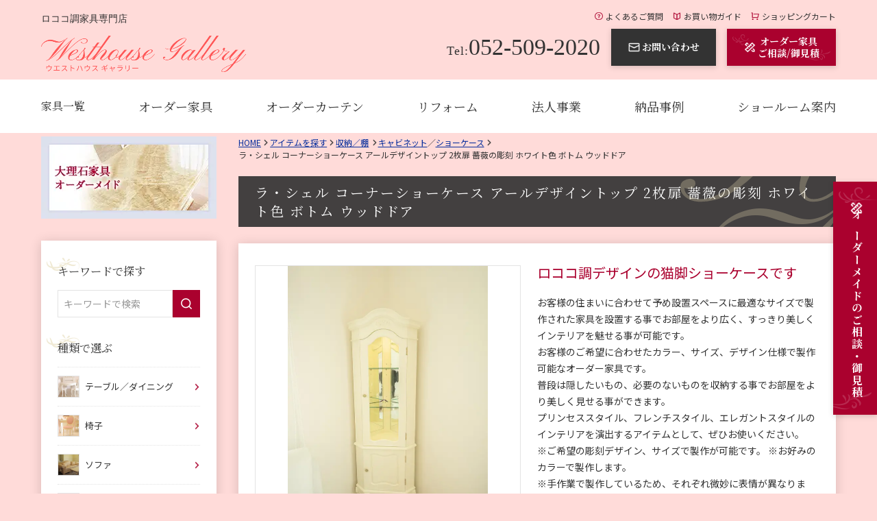

--- FILE ---
content_type: text/html; charset=UTF-8
request_url: https://www.westhouse.co.jp/item/ordershowcase049.html
body_size: 25466
content:
<!DOCTYPE html>
<html lang="ja">

<head>
	<meta charset="utf-8">
	<meta http-equiv="X-UA-Compatible" content="IE=edge">
	<meta name="format-detection" content="telephone=no">
	<meta name="viewport" content="width=device-width,initial-scale=1.0">
	
	<link rel="stylesheet" href="https://cdnjs.cloudflare.com/ajax/libs/font-awesome/5.9.0/css/all.min.css" integrity="sha256-UzFD2WYH2U1dQpKDjjZK72VtPeWP50NoJjd26rnAdUI=" crossorigin="anonymous" />
		<title>ラ・シェル コーナーショーケース アールデザイントップ 2枚扉 薔薇の彫刻 ホワイト色 ボトム ウッドドア｜キャビネット・ショーケース（収納／棚）｜輸入家具/ロココ調家具のオーダーメイド専門店 ウエストハウスギャラリー</title>
    <meta name="keywords" content="ラ・シェル コーナーショーケース アールデザイントップ 2枚扉 薔薇の彫刻 ホワイト色 ボトム ウッドドア,収納／棚,キャビネット,ショーケース,輸入家具,ロココ調家具,オーダー家具,ウエストハウスギャラリー">
    <meta name="description" content="輸入家具/ロココ調家具専門店ウエストハウスギャラリーの「ラ・シェル コーナーショーケース アールデザイントップ 2枚扉 薔薇の彫刻 ホワイト色 ボトム ウッドドア」。お手頃な価格で高品質な輸入家具の販売と、お客様のご希望に合わせたオーダー家具の製作を行います。">
	<link rel="shortcut icon" href="https://www.westhouse.co.jp/cms/wp-content/themes/westhouse/assets/img/favicon.ico">
	<link rel="apple-touch-icon" href="https://www.westhouse.co.jp/cms/wp-content/themes/westhouse/assets/img/apple-touch-icon.png">
	<link rel="icon" type="image/png" href="https://www.westhouse.co.jp/cms/wp-content/themes/westhouse/assets/img/android-chrome-256x256.png">
	<link class="googlewebfont" href="https://fonts.googleapis.com/css2?family=Noto+Serif+JP:wght@400;700&display=swap" type="text/css" media="all" />
<link class="googlewebfont" href="https://fonts.googleapis.com/css2?family=Noto+Sans+JP:wght@400;700&display=swap" type="text/css" media="all" />
<link class="googlewebfont" href="https://fonts.googleapis.com/css2?family=Marcellus&family=Noto+Sans+Malayalam&display=swap" type="text/css" media="all" />	<meta name='robots' content='index, follow, max-image-preview:large, max-snippet:-1, max-video-preview:-1' />
<style id="ywsll_inlinecss"></style>
<!-- Google Tag Manager for WordPress by gtm4wp.com -->
<script data-cfasync="false" data-pagespeed-no-defer>
	var gtm4wp_datalayer_name = "dataLayer";
	var dataLayer = dataLayer || [];
</script>
<!-- End Google Tag Manager for WordPress by gtm4wp.com -->
	<!-- This site is optimized with the Yoast SEO plugin v21.4 - https://yoast.com/wordpress/plugins/seo/ -->
	<meta name="description" content="輸入家具/ロココ調家具専門店ウエストハウスギャラリーの「ラ・シェル コーナーショーケース アールデザイントップ 2枚扉 薔薇の彫刻 ホワイト色 ボトム ウッドドア 」。お手頃な価格で高品質な輸入家具の販売と、お客様のご希望に合わせたオーダー家具の製作を行います。" />
	<link rel="canonical" href="https://www.westhouse.co.jp/item/ordershowcase049.html" />
	<meta property="og:locale" content="ja_JP" />
	<meta property="og:type" content="article" />
	<meta property="og:title" content="アイテムを探す | 輸入家具/ロココ調家具のオーダーメイド専門店 ウエストハウスギャラリー" />
	<meta property="og:description" content="輸入家具/ロココ調家具専門店ウエストハウスギャラリーの「ラ・シェル コーナーショーケース アールデザイントップ 2枚扉 薔薇の彫刻 ホワイト色 ボトム ウッドドア 」。お手頃な価格で高品質な輸入家具の販売と、お客様のご希望に合わせたオーダー家具の製作を行います。" />
	<meta property="og:url" content="https://www.westhouse.co.jp/item/ordershowcase049.html" />
	<meta property="og:site_name" content="輸入家具/ロココ調家具のオーダーメイド専門店 ウエストハウスギャラリー" />
	<meta property="article:modified_time" content="2023-09-18T03:55:46+00:00" />
	<meta name="twitter:card" content="summary_large_image" />
	<script type="application/ld+json" class="yoast-schema-graph">{"@context":"https://schema.org","@graph":[{"@type":"WebPage","@id":"https://www.westhouse.co.jp/item/ordershowcase049.html","url":"https://www.westhouse.co.jp/item/ordershowcase049.html","name":"アイテムを探す | 輸入家具/ロココ調家具のオーダーメイド専門店 ウエストハウスギャラリー","isPartOf":{"@id":"https://www.westhouse.co.jp/#website"},"datePublished":"2023-01-08T13:53:45+00:00","dateModified":"2023-09-18T03:55:46+00:00","description":"輸入家具/ロココ調家具専門店ウエストハウスギャラリーの「ラ・シェル コーナーショーケース アールデザイントップ 2枚扉 薔薇の彫刻 ホワイト色 ボトム ウッドドア 」。お手頃な価格で高品質な輸入家具の販売と、お客様のご希望に合わせたオーダー家具の製作を行います。","breadcrumb":{"@id":"https://www.westhouse.co.jp/item/ordershowcase049.html#breadcrumb"},"inLanguage":"ja","potentialAction":[{"@type":"ReadAction","target":["https://www.westhouse.co.jp/item/ordershowcase049.html"]}]},{"@type":"BreadcrumbList","@id":"https://www.westhouse.co.jp/item/ordershowcase049.html#breadcrumb","itemListElement":[{"@type":"ListItem","position":1,"name":"Home","item":"https://www.westhouse.co.jp/"},{"@type":"ListItem","position":2,"name":"アイテムを探す","item":"https://www.westhouse.co.jp/item/"},{"@type":"ListItem","position":3,"name":"ラ・シェル コーナーショーケース アールデザイントップ 2枚扉 薔薇の彫刻 ホワイト色 ボトム ウッドドア"}]},{"@type":"WebSite","@id":"https://www.westhouse.co.jp/#website","url":"https://www.westhouse.co.jp/","name":"輸入家具/ロココ調家具のオーダーメイド専門店 ウエストハウスギャラリー","description":"輸入家具/ロココ調家具の通販・オーダーメイドならウエストハウスギャラリー","alternateName":"ウエストハウスギャラリー","potentialAction":[{"@type":"SearchAction","target":{"@type":"EntryPoint","urlTemplate":"https://www.westhouse.co.jp/?s={search_term_string}"},"query-input":"required name=search_term_string"}],"inLanguage":"ja"}]}</script>
	<!-- / Yoast SEO plugin. -->


<style id='classic-theme-styles-inline-css' type='text/css'>
/*! This file is auto-generated */
.wp-block-button__link{color:#fff;background-color:#32373c;border-radius:9999px;box-shadow:none;text-decoration:none;padding:calc(.667em + 2px) calc(1.333em + 2px);font-size:1.125em}.wp-block-file__button{background:#32373c;color:#fff;text-decoration:none}
</style>
<style id='global-styles-inline-css' type='text/css'>
body{--wp--preset--color--black: #000000;--wp--preset--color--cyan-bluish-gray: #abb8c3;--wp--preset--color--white: #ffffff;--wp--preset--color--pale-pink: #f78da7;--wp--preset--color--vivid-red: #cf2e2e;--wp--preset--color--luminous-vivid-orange: #ff6900;--wp--preset--color--luminous-vivid-amber: #fcb900;--wp--preset--color--light-green-cyan: #7bdcb5;--wp--preset--color--vivid-green-cyan: #00d084;--wp--preset--color--pale-cyan-blue: #8ed1fc;--wp--preset--color--vivid-cyan-blue: #0693e3;--wp--preset--color--vivid-purple: #9b51e0;--wp--preset--gradient--vivid-cyan-blue-to-vivid-purple: linear-gradient(135deg,rgba(6,147,227,1) 0%,rgb(155,81,224) 100%);--wp--preset--gradient--light-green-cyan-to-vivid-green-cyan: linear-gradient(135deg,rgb(122,220,180) 0%,rgb(0,208,130) 100%);--wp--preset--gradient--luminous-vivid-amber-to-luminous-vivid-orange: linear-gradient(135deg,rgba(252,185,0,1) 0%,rgba(255,105,0,1) 100%);--wp--preset--gradient--luminous-vivid-orange-to-vivid-red: linear-gradient(135deg,rgba(255,105,0,1) 0%,rgb(207,46,46) 100%);--wp--preset--gradient--very-light-gray-to-cyan-bluish-gray: linear-gradient(135deg,rgb(238,238,238) 0%,rgb(169,184,195) 100%);--wp--preset--gradient--cool-to-warm-spectrum: linear-gradient(135deg,rgb(74,234,220) 0%,rgb(151,120,209) 20%,rgb(207,42,186) 40%,rgb(238,44,130) 60%,rgb(251,105,98) 80%,rgb(254,248,76) 100%);--wp--preset--gradient--blush-light-purple: linear-gradient(135deg,rgb(255,206,236) 0%,rgb(152,150,240) 100%);--wp--preset--gradient--blush-bordeaux: linear-gradient(135deg,rgb(254,205,165) 0%,rgb(254,45,45) 50%,rgb(107,0,62) 100%);--wp--preset--gradient--luminous-dusk: linear-gradient(135deg,rgb(255,203,112) 0%,rgb(199,81,192) 50%,rgb(65,88,208) 100%);--wp--preset--gradient--pale-ocean: linear-gradient(135deg,rgb(255,245,203) 0%,rgb(182,227,212) 50%,rgb(51,167,181) 100%);--wp--preset--gradient--electric-grass: linear-gradient(135deg,rgb(202,248,128) 0%,rgb(113,206,126) 100%);--wp--preset--gradient--midnight: linear-gradient(135deg,rgb(2,3,129) 0%,rgb(40,116,252) 100%);--wp--preset--font-size--small: 13px;--wp--preset--font-size--medium: 20px;--wp--preset--font-size--large: 36px;--wp--preset--font-size--x-large: 42px;--wp--preset--spacing--20: 0.44rem;--wp--preset--spacing--30: 0.67rem;--wp--preset--spacing--40: 1rem;--wp--preset--spacing--50: 1.5rem;--wp--preset--spacing--60: 2.25rem;--wp--preset--spacing--70: 3.38rem;--wp--preset--spacing--80: 5.06rem;--wp--preset--shadow--natural: 6px 6px 9px rgba(0, 0, 0, 0.2);--wp--preset--shadow--deep: 12px 12px 50px rgba(0, 0, 0, 0.4);--wp--preset--shadow--sharp: 6px 6px 0px rgba(0, 0, 0, 0.2);--wp--preset--shadow--outlined: 6px 6px 0px -3px rgba(255, 255, 255, 1), 6px 6px rgba(0, 0, 0, 1);--wp--preset--shadow--crisp: 6px 6px 0px rgba(0, 0, 0, 1);}:where(.is-layout-flex){gap: 0.5em;}:where(.is-layout-grid){gap: 0.5em;}body .is-layout-flow > .alignleft{float: left;margin-inline-start: 0;margin-inline-end: 2em;}body .is-layout-flow > .alignright{float: right;margin-inline-start: 2em;margin-inline-end: 0;}body .is-layout-flow > .aligncenter{margin-left: auto !important;margin-right: auto !important;}body .is-layout-constrained > .alignleft{float: left;margin-inline-start: 0;margin-inline-end: 2em;}body .is-layout-constrained > .alignright{float: right;margin-inline-start: 2em;margin-inline-end: 0;}body .is-layout-constrained > .aligncenter{margin-left: auto !important;margin-right: auto !important;}body .is-layout-constrained > :where(:not(.alignleft):not(.alignright):not(.alignfull)){max-width: var(--wp--style--global--content-size);margin-left: auto !important;margin-right: auto !important;}body .is-layout-constrained > .alignwide{max-width: var(--wp--style--global--wide-size);}body .is-layout-flex{display: flex;}body .is-layout-flex{flex-wrap: wrap;align-items: center;}body .is-layout-flex > *{margin: 0;}body .is-layout-grid{display: grid;}body .is-layout-grid > *{margin: 0;}:where(.wp-block-columns.is-layout-flex){gap: 2em;}:where(.wp-block-columns.is-layout-grid){gap: 2em;}:where(.wp-block-post-template.is-layout-flex){gap: 1.25em;}:where(.wp-block-post-template.is-layout-grid){gap: 1.25em;}.has-black-color{color: var(--wp--preset--color--black) !important;}.has-cyan-bluish-gray-color{color: var(--wp--preset--color--cyan-bluish-gray) !important;}.has-white-color{color: var(--wp--preset--color--white) !important;}.has-pale-pink-color{color: var(--wp--preset--color--pale-pink) !important;}.has-vivid-red-color{color: var(--wp--preset--color--vivid-red) !important;}.has-luminous-vivid-orange-color{color: var(--wp--preset--color--luminous-vivid-orange) !important;}.has-luminous-vivid-amber-color{color: var(--wp--preset--color--luminous-vivid-amber) !important;}.has-light-green-cyan-color{color: var(--wp--preset--color--light-green-cyan) !important;}.has-vivid-green-cyan-color{color: var(--wp--preset--color--vivid-green-cyan) !important;}.has-pale-cyan-blue-color{color: var(--wp--preset--color--pale-cyan-blue) !important;}.has-vivid-cyan-blue-color{color: var(--wp--preset--color--vivid-cyan-blue) !important;}.has-vivid-purple-color{color: var(--wp--preset--color--vivid-purple) !important;}.has-black-background-color{background-color: var(--wp--preset--color--black) !important;}.has-cyan-bluish-gray-background-color{background-color: var(--wp--preset--color--cyan-bluish-gray) !important;}.has-white-background-color{background-color: var(--wp--preset--color--white) !important;}.has-pale-pink-background-color{background-color: var(--wp--preset--color--pale-pink) !important;}.has-vivid-red-background-color{background-color: var(--wp--preset--color--vivid-red) !important;}.has-luminous-vivid-orange-background-color{background-color: var(--wp--preset--color--luminous-vivid-orange) !important;}.has-luminous-vivid-amber-background-color{background-color: var(--wp--preset--color--luminous-vivid-amber) !important;}.has-light-green-cyan-background-color{background-color: var(--wp--preset--color--light-green-cyan) !important;}.has-vivid-green-cyan-background-color{background-color: var(--wp--preset--color--vivid-green-cyan) !important;}.has-pale-cyan-blue-background-color{background-color: var(--wp--preset--color--pale-cyan-blue) !important;}.has-vivid-cyan-blue-background-color{background-color: var(--wp--preset--color--vivid-cyan-blue) !important;}.has-vivid-purple-background-color{background-color: var(--wp--preset--color--vivid-purple) !important;}.has-black-border-color{border-color: var(--wp--preset--color--black) !important;}.has-cyan-bluish-gray-border-color{border-color: var(--wp--preset--color--cyan-bluish-gray) !important;}.has-white-border-color{border-color: var(--wp--preset--color--white) !important;}.has-pale-pink-border-color{border-color: var(--wp--preset--color--pale-pink) !important;}.has-vivid-red-border-color{border-color: var(--wp--preset--color--vivid-red) !important;}.has-luminous-vivid-orange-border-color{border-color: var(--wp--preset--color--luminous-vivid-orange) !important;}.has-luminous-vivid-amber-border-color{border-color: var(--wp--preset--color--luminous-vivid-amber) !important;}.has-light-green-cyan-border-color{border-color: var(--wp--preset--color--light-green-cyan) !important;}.has-vivid-green-cyan-border-color{border-color: var(--wp--preset--color--vivid-green-cyan) !important;}.has-pale-cyan-blue-border-color{border-color: var(--wp--preset--color--pale-cyan-blue) !important;}.has-vivid-cyan-blue-border-color{border-color: var(--wp--preset--color--vivid-cyan-blue) !important;}.has-vivid-purple-border-color{border-color: var(--wp--preset--color--vivid-purple) !important;}.has-vivid-cyan-blue-to-vivid-purple-gradient-background{background: var(--wp--preset--gradient--vivid-cyan-blue-to-vivid-purple) !important;}.has-light-green-cyan-to-vivid-green-cyan-gradient-background{background: var(--wp--preset--gradient--light-green-cyan-to-vivid-green-cyan) !important;}.has-luminous-vivid-amber-to-luminous-vivid-orange-gradient-background{background: var(--wp--preset--gradient--luminous-vivid-amber-to-luminous-vivid-orange) !important;}.has-luminous-vivid-orange-to-vivid-red-gradient-background{background: var(--wp--preset--gradient--luminous-vivid-orange-to-vivid-red) !important;}.has-very-light-gray-to-cyan-bluish-gray-gradient-background{background: var(--wp--preset--gradient--very-light-gray-to-cyan-bluish-gray) !important;}.has-cool-to-warm-spectrum-gradient-background{background: var(--wp--preset--gradient--cool-to-warm-spectrum) !important;}.has-blush-light-purple-gradient-background{background: var(--wp--preset--gradient--blush-light-purple) !important;}.has-blush-bordeaux-gradient-background{background: var(--wp--preset--gradient--blush-bordeaux) !important;}.has-luminous-dusk-gradient-background{background: var(--wp--preset--gradient--luminous-dusk) !important;}.has-pale-ocean-gradient-background{background: var(--wp--preset--gradient--pale-ocean) !important;}.has-electric-grass-gradient-background{background: var(--wp--preset--gradient--electric-grass) !important;}.has-midnight-gradient-background{background: var(--wp--preset--gradient--midnight) !important;}.has-small-font-size{font-size: var(--wp--preset--font-size--small) !important;}.has-medium-font-size{font-size: var(--wp--preset--font-size--medium) !important;}.has-large-font-size{font-size: var(--wp--preset--font-size--large) !important;}.has-x-large-font-size{font-size: var(--wp--preset--font-size--x-large) !important;}
.wp-block-navigation a:where(:not(.wp-element-button)){color: inherit;}
:where(.wp-block-post-template.is-layout-flex){gap: 1.25em;}:where(.wp-block-post-template.is-layout-grid){gap: 1.25em;}
:where(.wp-block-columns.is-layout-flex){gap: 2em;}:where(.wp-block-columns.is-layout-grid){gap: 2em;}
.wp-block-pullquote{font-size: 1.5em;line-height: 1.6;}
</style>
<link rel='stylesheet' id='googlefont-03-css' href='https://fonts.googleapis.com/css2?family=Pinyon+Script&#038;display=swap&#038;ver=6.3.7' type='text/css' media='all' />
<link rel='stylesheet' id='googlefont-04-css' href='https://fonts.googleapis.com/css2?family=Libre+Baskerville&#038;display=swap&#038;ver=6.3.7' type='text/css' media='all' />
<link rel='stylesheet' id='slick-css' href='https://www.westhouse.co.jp/cms/wp-content/themes/westhouse/assets/css/slick.css?ver=1.8.1' type='text/css' media='all' />
<link rel='stylesheet' id='venobox-css' href='https://www.westhouse.co.jp/cms/wp-content/themes/westhouse/assets/css/venobox.min.css?ver=6.3.7' type='text/css' media='all' />
<link rel='stylesheet' id='master-css' href='https://www.westhouse.co.jp/cms/wp-content/themes/westhouse/assets/css/master.css?ver=1730274966' type='text/css' media='all' />
<link rel='stylesheet' id='block-css' href='https://www.westhouse.co.jp/cms/wp-content/themes/westhouse/assets/css/block.css?ver=1763597292' type='text/css' media='all' />

<!-- Google Tag Manager for WordPress by gtm4wp.com -->
<!-- GTM Container placement set to automatic -->
<script data-cfasync="false" data-pagespeed-no-defer>
	var dataLayer_content = {"pagePostType":"item","pagePostType2":"single-item","pagePostAuthor":"westhouse"};
	dataLayer.push( dataLayer_content );
</script>
<script data-cfasync="false">
var flag_gtag=false;function ywsgtag(){if(flag_gtag==false){(function(w,d,s,l,i){w[l]=w[l]||[];w[l].push({'gtm.start':
new Date().getTime(),event:'gtm.js'});var f=d.getElementsByTagName(s)[0],
j=d.createElement(s),dl=l!='dataLayer'?'&l='+l:'';j.async=true;j.src=
'//www.googletagmanager.com/gtm.'+'js?id='+i+dl;f.parentNode.insertBefore(j,f);
})(window,document,'script','dataLayer','GTM-TL9G3P6')};flag_gtag=true;};["resize","scroll"].forEach(function(evt){window.addEventListener(evt,ywsgtag);});window.addEventListener("load",function(){if(10<window.scrollY){ywsgtag()}});setTimeout(function(){ywsgtag()},5000);
</script>
<!-- End Google Tag Manager -->
<!-- End Google Tag Manager for WordPress by gtm4wp.com --><style>
.yws_lazy *{background:none !important}
</style>
		<style type="text/css" id="wp-custom-css">
			@media screen and (min-width: 781px) {
    .pcnone {
        display: none !important;
    }
}
@media screen and (max-width: 780px) {
    .spnone {
        display: none !important;
    }
}
.table-of-contents {
    padding: 20px;
    border: 1px solid #888;
}
.table-of-contents > h2 {
    text-align: center;
    font-size: 18px !important;
    font-weight: 600;
    border-bottom: none !important;
    margin-bottom: 0 !important;
}
.table-of-contents > h2::before {
    content: none !important;
}
.table-of-contents > h2 span {
    font-size: 12px;
    cursor: pointer;
    padding-left: 10px;
    color: #919191;
}
.table-of-contents > h2 span::before {
    content: "[非表示]";
}
.table-of-contents > h2 span.on::before {
    content: "[表示]";
}
.table-of-contents li {
    list-style-type: decimal !important;
    list-style-position: inside;
    margin-bottom: 5px;
}
.table-of-contents li a {
    color: #17194F;
}

@media screen and (max-width: 580px) {
    .primary_inner table,
    .primary_inner table tr,
    .primary_inner table th,
    .primary_inner table td {
        height: auto !important;
    }
}



@media screen and (max-width: 768px) {
    .sidebar_block .cat_item a:after,
    .sidebar_block .cat_child_item::before {
        content: none;
    }
    .sidebar_block .cat_item {
        border-bottom: 1px dotted #e3e3e3;
    }
    .sidebar_block .cat_item a {
        border-bottom: none;
    }
    .sidebar_block .cat_item.has_child > a {
        margin-right: 45px;
    }
    .sidebar_block .cat_child_item > a {
        border-bottom: 1px dotted #e3e3e3 ;
    }
    .sidebar_block .cat_child_item:nth-child(2) a, .sidebar_block .cat_child_item:nth-child(3) a {
        border-top: none;
    }
    .sidebar_block .cat_item .accordion_toggle {
        display: block;
        width: 40px;
        height: 57px;
        position: absolute;
        top: 0;
        right: 0;
    }
    .sidebar_block .cat_item .accordion_toggle::before {
        content: "\f054";
        font-family: "Font Awesome 5 Free";
        font-weight: 900;
        position: absolute;
        right: 20px;
        top: 50%;
        transform: translateY(-50%) rotate(90deg);
        color: #AA012E;
        transition: .3s;
    }
    .sidebar_block .cat_item .accordion_toggle.open::before {
        transform: translateY(-50%) rotate(-90deg);
    }
}

@media screen and (max-width: 780px) {
    .mainvis_top {
        padding-bottom: 38%;
    }
    .mainvis_slider_for li p {
        bottom: 15px;
    }
}
.main > .container {
    margin-top: 5px;
}
.itemlist_title_text {
    overflow: hidden;
    display: -webkit-box;
    -webkit-box-orient: vertical;
    -webkit-line-clamp: 2;
}
.itemlist_new {
    display: none;
}


.homeseries .banner-area {
    margin: 0 0 15px;
}

.post-slide {
    position: relative;
}
.post-slide .slick-dots {
    display: flex;
    justify-content: center;
    width: 100%;
    align-items: center;
    margin-top: 15px;
}
.post-slide .slick-dots li {
    background-color: #ddd;
    margin: 0 10px;
    width: 8px;
    height: 8px;
    border-radius: 50%;
}
.post-slide .slick-dots li.slick-active {
    background-color: #555;
}
.post-slide .slick-track li {
    padding: 6px;
}
.post-slide .slick-arrow {
    position: absolute;
    top: 50%;
    transform: translateY(-50%);
    width: 30px;
    height: 30px;
    border: 1px solid #000;
    z-index: 2;
    display: flex;
    justify-content: center;
    align-items: center;
}
.post-slide .prev-arrow {
    left: -15px;
}
.post-slide .prev-arrow::before {
    content: "\f053";
    font-family: "Font Awesome 5 Free";
    font-weight: 900;
    color: #000;
}
.post-slide .next-arrow {
    right: -15px;
}
.post-slide .next-arrow::before {
    content: "\f054";
    font-family: "Font Awesome 5 Free";
    font-weight: 900;
    color: #000;
}

.homeitem .itemlist .itemlist_img {
    aspect-ratio: 1/1;
    width: 100%;
    height: auto;
}
.homeitem .itemlist .itemlist_img img {
    width: 100%;
    height: 100%;
    object-fit: cover;
}
@media screen and (min-width: 781px) {
    .mainvis_slider_nav_next, .mainvis_slider_nav_prev {
        width: 4rem;
        height: 4rem;
    }
    .mainvis_slider_nav_prev .ico._prev, .mainvis_slider_nav_next .ico._next {
        background-size: 1.4em auto;
    }
}

.itemlist .pager_list a {
    white-space: nowrap;
}
@media screen and (max-width: 780px) {
    .iteminfo {
        display: none;
    }
}

.block_header .headline01 {
    margin-bottom: 1.4rem;
}
.head-bottom-text {
    font-size: 14px;
    margin: 0 0 15px;
}


.mainvis_top .slick-slide,
.mainvis_top .slick-slider,
.mainvis_top .slick-list,
.mainvis_top .slick-track,
.mainvis_top .slick-slide div {
    height: 100%;
}
.mainvis_top {
    position: relative;
}
.mainvis_top .slick-dots {
    display: flex;
    justify-content: center;
    width: 100%;
    align-items: center;
    margin-top: 15px;
    padding-bottom: 20px;
    padding-top: 20px;
    margin-top: 0;
}
.mainvis_top .slick-dots li {
    background-color: #ddd;
    margin: 0 5px;
    width: 8px;
    height: 8px;
    border-radius: 50%;
}
.mainvis_top .slick-dots li.slick-active {
    background-color: #555;
}
.mainvis_top .slick-slide img {
    width: 100%;
    height: 100%;
    max-height: 100%;
    object-fit: cover;
}
@media screen and (max-width: 768px) {
    .mainvis_top {
        padding-bottom: 0;
        height: auto;
        margin-bottom: 30px;
    }
    .mainvis_top .slick-list {
        padding-bottom: 0;
    }
    .mainvis_slider_nav_prev, .mainvis_slider_nav_next {
        top: auto;
        bottom: -45px;
    }
}


.free-contents-area {
    padding: 20px 0 50px;
}
.free-contents-area .box {
    display: flex;
    gap: 12px;
    margin: 30px 0;
}
.free-contents-area .box:nth-child(even) {
    flex-direction: row-reverse;
}
.free-contents-area .img {
    width: 35%;
}
.free-contents-area .img img {
    width: 100%;
    height: 100%;
    object-fit: cover;
}
.free-contents-area .content__wrapper {
    width: 65%;
    flex: 1;
}
.free-contents-area .box-btn {
    display: inline-block;
    width: 80%;
    margin: 10px 0;
    text-align: center;
    border: 1px solid #333;
    color: #333;
    padding: 5px;
    text-decoration: none;
}
@media screen and (max-width: 768px) {
    .free-contents-area .box {
        flex-direction: column;
    }
    .free-contents-area .box:nth-child(even) {
        flex-direction: column;
    }
    .free-contents-area .img,
    .free-contents-area .content__wrapper {
        width: 100%;
    }
    .free-contents-area .box-btn {
        display: block;
        margin: 15px auto;
    }
}

@media (min-width: 769px) {
    .gnav_list li a span {
        color: inherit;
        padding-top: 0;
    }
}

.mw_wp_form input[type="file"] {
    width: 100%;
}


.top-banner-area {
    margin-bottom: 2.4rem;
}
.top-banner-area + .primary_inner {
    overflow: visible;
}
.top-banner-area ul {
    display: flex;
    flex-wrap: wrap;
    justify-content: center;
    gap: 10px;
}
.top-banner-area li {
    /* width: calc(100% / 2 - 5px); */
    width: 100%;
}
.top-banner-area li img {
    width: 100%;
    height: auto;
}
.top-banner-area li a {
    transition: .3s;
}
.top-banner-area li a:hover {
    opacity: .9;
}
.mainvis {
    margin-bottom: 2.4rem;
}

@media screen and (max-width: 768px) {
    .homeabout_body {
        display: flex;
        flex-direction: column-reverse;
        gap: 15px;
    }
}		</style>
			<!--analytics 最新タグ-->
	<script type="text/javascript">
		var _gaq = _gaq || [];
		_gaq.push(['_setAccount', 'UA-2951701-1']);
		_gaq.push(['_setDomainName', 'westhouse.co.jp']);
		_gaq.push(['_setAllowLinker', true]);
		_gaq.push(['_trackPageview']);

		(function() {
			var ga = document.createElement('script');
			ga.type = 'text/javascript';
			ga.async = true;
			ga.src = ('https:' == document.location.protocol ? 'https://ssl' : 'http://www') + '.google-analytics.com/ga.js';
			var s = document.getElementsByTagName('script')[0];
			s.parentNode.insertBefore(ga, s);
		})();
	</script>
	<!--analytics 最新タグ-->
	<!-- googlefonts追加分 -->
	<link rel="preconnect" href="https://fonts.googleapis.com">
	<link rel="preconnect" href="https://fonts.gstatic.com" crossorigin>
	<link href="https://fonts.googleapis.com/css2?family=Parisienne&display=swap" rel="stylesheet">
	<!-- googlefonts追加分 -->
	<!-- Google Tag Manager -->
	<script>var flag_gtag=false;function ywsgtag(){if(flag_gtag==false){
		(function(w, d, s, l, i) {
			w[l] = w[l] || [];
			w[l].push({
				'gtm.start': new Date().getTime(),
				event: 'gtm.js'
			});
			var f = d.getElementsByTagName(s)[0],
				j = d.createElement(s),
				dl = l != 'dataLayer' ? '&l=' + l : '';
			j.async = true;
			j.src =
				'https://www.googletagmanager.com/gtm.js?id=' + i + dl;
			f.parentNode.insertBefore(j, f);
		})(window, document, 'script', 'dataLayer', 'GTM-TL9G3P6');
	};flag_gtag=true;};["resize","scroll"].forEach(function(evt){window.addEventListener(evt,ywsgtag);});window.addEventListener("load",function(){if(10<window.scrollY){ywsgtag()}});setTimeout(function(){ywsgtag()},5000)</script>
	<!-- End Google Tag Manager -->
	<!--yahoo-->
	
	<script>
		window.yjDataLayer = window.yjDataLayer || [];

		function ytag() {
			yjDataLayer.push(arguments);
		}
		ytag({
			"type": "ycl_cookie"
		});
	</script>

	<!-- Global site tag (gtag.js) - Google Ads: 1006021509 -->
	
	<script>
		window.dataLayer = window.dataLayer || [];

		function gtag() {
			dataLayer.push(arguments);
		}
		gtag('js', new Date());

		gtag('config', 'AW-1006021509');
	</script>
</head>

<body class="">
	<!-- Google Tag Manager (noscript) -->
	<noscript><iframe src="https://www.googletagmanager.com/ns.html?id=GTM-TL9G3P6" height="0" width="0" style="display:none;visibility:hidden"></iframe></noscript>
	<!-- End Google Tag Manager (noscript) -->
	<div class="megamenu js-megamenu">
	<div class="megamenu__clip">
		<div class="megamenu__inner">
			<div class="megamenu__content">

				<div class="megamenu-type">
					<div class="megamenu-ttl">
						<p class="megamenu-ttl__txt ser">家具の種類で選ぶ</p>
					</div>
					<div class="megamenu__list megamenu__list--3col">
						<li class="megamenu-item">
							<a href="https://www.westhouse.co.jp/item_type/bed/" class="megamenu-item__link megamenu-item__link--has-sub">
								<div class="megamenu-item__thumb">
									<img src="https://www.westhouse.co.jp/cms/wp-content/themes/westhouse/assets/img/megamenu-icon/icon01.jpg" alt="ベッド" width="44" height="44" loading="lazy">
								</div>
								<p class="megamenu-item__txt">ベッド</p>
							</a>
							<ul class="megamenu-item__sublist">
								<li class="megamenu-subitem">
									<a href="https://www.westhouse.co.jp/item_type/bed_canopy/" class="megamenu-subitem__link">・天蓋付きベッド</a>
								</li>
								<li class="megamenu-subitem">
									<a href="https://www.westhouse.co.jp/item_type/bed_ironbed/" class="megamenu-subitem__link">・アイアンベッド</a>
								</li>
								<li class="megamenu-subitem">
									<a href="https://www.westhouse.co.jp/item_type/bed_fabricbed/" class="megamenu-subitem__link">・ファブリックベッド</a>
								</li>
							</ul>
						</li>
						<li class="megamenu-item">
							<a href="https://www.westhouse.co.jp/item_type/table/" class="megamenu-item__link megamenu-item__link--has-sub">
								<div class="megamenu-item__thumb">
									<img src="https://www.westhouse.co.jp/cms/wp-content/themes/westhouse/assets/img/megamenu-icon/icon02.jpg" alt="テーブル／デスク" width="44" height="44" loading="lazy">
								</div>
								<p class="megamenu-item__txt megamenu-item__txt--small">テーブル／デスク</p>
							</a>
							<ul class="megamenu-item__sublist">
								<li class="megamenu-subitem">
									<a href="https://www.westhouse.co.jp/item_type/table_dining/" class="megamenu-subitem__link">・ダイニングテーブル</a>
								</li>
								<li class="megamenu-subitem">
									<a href="https://www.westhouse.co.jp/item_type/table_round/" class="megamenu-subitem__link">・円卓</a>
								</li>
								<li class="megamenu-subitem">
									<a href="https://www.westhouse.co.jp/item_type/smalltable/" class="megamenu-subitem__link">・小さなテーブル</a>
								</li>
								<li class="megamenu-subitem">
									<a href="https://www.westhouse.co.jp/item_type/table_center/" class="megamenu-subitem__link">・センターテーブル</a>
								</li>
								<li class="megamenu-subitem">
									<a href="https://www.westhouse.co.jp/item_type/table_side/" class="megamenu-subitem__link">・サイドテーブル</a>
								</li>
								<li class="megamenu-subitem">
									<a href="https://www.westhouse.co.jp/item_type/table_desk/" class="megamenu-subitem__link">・デスク</a>
								</li>
							</ul>
						</li>
						<li class="megamenu-item">
							<a href="https://www.westhouse.co.jp/item_type/chair/" class="megamenu-item__link megamenu-item__link--has-sub">
								<div class="megamenu-item__thumb">
									<img src="https://www.westhouse.co.jp/cms/wp-content/themes/westhouse/assets/img/megamenu-icon/icon03.jpg" alt="椅子" width="44" height="44" loading="lazy">
								</div>
								<p class="megamenu-item__txt">椅子</p>
							</a>
							<ul class="megamenu-item__sublist">
								<li class="megamenu-subitem">
									<a href="https://www.westhouse.co.jp/item_type/chair_chair/" class="megamenu-subitem__link">・チェア</a>
								</li>
								<li class="megamenu-subitem">
									<a href="https://www.westhouse.co.jp/item_type/chair_arm/" class="megamenu-subitem__link">・アームチェア</a>
								</li>
								<li class="megamenu-subitem">
									<a href="https://www.westhouse.co.jp/item_type/chair_stool/" class="megamenu-subitem__link">・スツール</a>
								</li>
							</ul>
						</li>
						<li class="megamenu-item">
							<a href="https://www.westhouse.co.jp/item_type/sofa/" class="megamenu-item__link megamenu-item__link--has-sub">
								<div class="megamenu-item__thumb">
									<img src="https://www.westhouse.co.jp/cms/wp-content/themes/westhouse/assets/img/megamenu-icon/icon04.jpg" alt="ソファ" width="44" height="44" loading="lazy">
								</div>
								<p class="megamenu-item__txt">ソファ</p>
							</a>
							<ul class="megamenu-item__sublist">
								<li class="megamenu-subitem">
									<a href="https://www.westhouse.co.jp/item_type/chair_upholstered_sofa/" class="megamenu-subitem__link">・布張りソファ</a>
								</li>
								<li class="megamenu-subitem">
									<a href="https://www.westhouse.co.jp/item_type/chair_wood_sofa/" class="megamenu-subitem__link">・木製ソファ（カウチ）</a>
								</li>
							</ul>
						</li>
						<li class="megamenu-item">
							<a href="https://www.westhouse.co.jp/item_type/cabinet/" class="megamenu-item__link megamenu-item__link--has-sub">
								<div class="megamenu-item__thumb">
									<img src="https://www.westhouse.co.jp/cms/wp-content/themes/westhouse/assets/img/megamenu-icon/icon05.jpg" alt="収納" width="44" height="44" loading="lazy">
								</div>
								<p class="megamenu-item__txt">収納</p>
							</a>
							<ul class="megamenu-item__sublist">
								<li class="megamenu-subitem">
									<a href="https://www.westhouse.co.jp/item_type/rack_chest/" class="megamenu-subitem__link">・チェスト</a>
								</li>
								<li class="megamenu-subitem">
									<a href="https://www.westhouse.co.jp/item_type/rack_sideboard/" class="megamenu-subitem__link">・サイドボード</a>
								</li>
								<li class="megamenu-subitem">
									<a href="https://www.westhouse.co.jp/item_type/rack_bookshelf/" class="megamenu-subitem__link">・本棚／ブックシェルフ</a>
								</li>
								<li class="megamenu-subitem">
									<a href="https://www.westhouse.co.jp/item_type/rack_cabinet/" class="megamenu-subitem__link">・キャビネット</a>
								</li>
								<li class="megamenu-subitem">
									<a href="https://www.westhouse.co.jp/item_type/rack_showcase/" class="megamenu-subitem__link">・ショーケース</a>
								</li>
								<li class="megamenu-subitem">
									<a href="https://www.westhouse.co.jp/item_type/table_console/" class="megamenu-subitem__link">・コンソールテーブル</a>
								</li>
							</ul>
						</li>
						<li class="megamenu-item">
							<a href="https://www.westhouse.co.jp/item_type/goods/" class="megamenu-item__link megamenu-item__link--has-sub">
								<div class="megamenu-item__thumb">
									<img src="https://www.westhouse.co.jp/cms/wp-content/themes/westhouse/assets/img/megamenu-icon/icon06.jpg" alt="輸入雑貨" width="44" height="44" loading="lazy">
								</div>
								<p class="megamenu-item__txt">輸入雑貨</p>
							</a>
							<ul class="megamenu-item__sublist">
								<li class="megamenu-subitem">
									<a href="https://www.westhouse.co.jp/item_type/e_zakka/" class="megamenu-subitem__link">・ヨーロッパ雑貨</a>
								</li>
								<li class="megamenu-subitem">
									<a href="https://www.westhouse.co.jp/item_type/goods_painting/" class="megamenu-subitem__link">・額絵・絵画</a>
								</li>
								<li class="megamenu-subitem">
									<a href="https://www.westhouse.co.jp/item_type/goods_ornament/" class="megamenu-subitem__link">・置物</a>
								</li>
								<li class="megamenu-subitem">
									<a href="https://www.westhouse.co.jp/item_type/carpet/" class="megamenu-subitem__link">・ペルシャ絨毯</a>
								</li>
								<li class="megamenu-subitem">
									<a href="https://www.westhouse.co.jp/item_type/rosecushion/" class="megamenu-subitem__link">・薔薇のクッション</a>
								</li>
							</ul>
						</li>
						<li class="megamenu-item">
							<a href="https://www.westhouse.co.jp/item_type/dresser/" class="megamenu-item__link">
								<div class="megamenu-item__thumb">
									<img src="https://www.westhouse.co.jp/cms/wp-content/themes/westhouse/assets/img/megamenu-icon/icon07.jpg" alt="ドレッサー" width="44" height="44" loading="lazy">
								</div>
								<p class="megamenu-item__txt">ドレッサー</p>
							</a>
						</li>
						<li class="megamenu-item">
							<a href="https://www.westhouse.co.jp/item_type/mantelpiece/" class="megamenu-item__link">
								<div class="megamenu-item__thumb">
									<img src="https://www.westhouse.co.jp/cms/wp-content/themes/westhouse/assets/img/megamenu-icon/icon08.jpg" alt="マントルピース" width="44" height="44" loading="lazy">
								</div>
								<p class="megamenu-item__txt megamenu-item__txt--small">マントルピース</p>
							</a>
						</li>
						<li class="megamenu-item">
							<a href="https://www.westhouse.co.jp/item_type/tv_board/" class="megamenu-item__link">
								<div class="megamenu-item__thumb">
									<img src="https://www.westhouse.co.jp/cms/wp-content/themes/westhouse/assets/img/megamenu-icon/icon09.jpg" alt="TVボード" width="44" height="44" loading="lazy">
								</div>
								<p class="megamenu-item__txt">TVボード</p>
							</a>
						</li>
						<li class="megamenu-item">
							<a href="https://www.westhouse.co.jp/item_type/mirror/" class="megamenu-item__link">
								<div class="megamenu-item__thumb">
									<img src="https://www.westhouse.co.jp/cms/wp-content/themes/westhouse/assets/img/megamenu-icon/icon10.jpg" alt="鏡" width="44" height="44" loading="lazy">
								</div>
								<p class="megamenu-item__txt">鏡</p>
							</a>
						</li>
						<li class="megamenu-item">
							<a href="https://www.westhouse.co.jp/item_type/altar/" class="megamenu-item__link">
								<div class="megamenu-item__thumb">
									<img src="https://www.westhouse.co.jp/cms/wp-content/themes/westhouse/assets/img/megamenu-icon/icon11.jpg" alt="洋風仏壇" width="44" height="44" loading="lazy">
								</div>
								<p class="megamenu-item__txt">洋風仏壇</p>
							</a>
						</li>
						<li class="megamenu-item">
							<a href="https://www.westhouse.co.jp/item_type/lighting/" class="megamenu-item__link">
								<div class="megamenu-item__thumb">
									<img src="https://www.westhouse.co.jp/cms/wp-content/themes/westhouse/assets/img/megamenu-icon/icon12.jpg" alt="照明器具" width="44" height="44" loading="lazy">
								</div>
								<p class="megamenu-item__txt">照明器具</p>
							</a>
						</li>
						<li class="megamenu-item">
							<a href="https://www.westhouse.co.jp/item_type/curtain/" class="megamenu-item__link">
								<div class="megamenu-item__thumb">
									<img src="https://www.westhouse.co.jp/cms/wp-content/themes/westhouse/assets/img/megamenu-icon/icon13.jpg" alt="カーテン" width="44" height="44" loading="lazy">
								</div>
								<p class="megamenu-item__txt">カーテン</p>
							</a>
						</li>
						<li class="megamenu-item">
							<a href="https://www.westhouse.co.jp/item_type/ordercabinet/" class="megamenu-item__link">
								<div class="megamenu-item__thumb">
									<img src="https://www.westhouse.co.jp/cms/wp-content/themes/westhouse/assets/img/megamenu-icon/icon14.jpg" alt="造作家具" width="44" height="44" loading="lazy">
								</div>
								<p class="megamenu-item__txt">造作家具</p>
							</a>
						</li>
						<li class="megamenu-item">
							<a href="https://www.westhouse.co.jp/item_type/fabric/" class="megamenu-item__link">
								<div class="megamenu-item__thumb">
									<img src="https://www.westhouse.co.jp/cms/wp-content/themes/westhouse/assets/img/megamenu-icon/icon15.jpg" alt="インテリアファブリック" width="44" height="44" loading="lazy">
								</div>
								<p class="megamenu-item__txt megamenu-item__txt--small">インテリア<br>ファブリック</p>
							</a>
						</li>
						<li class="megamenu-item">
							<a href="https://www.westhouse.co.jp/item_type/textile/" class="megamenu-item__link">
								<div class="megamenu-item__thumb">
									<img src="https://www.westhouse.co.jp/cms/wp-content/themes/westhouse/assets/img/megamenu-icon/icon16.jpg" alt="布地" width="44" height="44" loading="lazy">
								</div>
								<p class="megamenu-item__txt">布地</p>
							</a>
						</li>
					</div>
				</div>

				<div class="megamenu-taste">
					<div class="megamenu-ttl">
						<p class="megamenu-ttl__txt ser">テイスト/特長で選ぶ</p>
					</div>
					<div class="megamenu__list megamenu__list--2col">
						<li class="megamenu-item">
							<a href="https://www.westhouse.co.jp/item_taste/italy/" class="megamenu-item__link megamenu-item__link--has-sub">
								<div class="megamenu-item__thumb">
									<img src="https://www.westhouse.co.jp/cms/wp-content/themes/westhouse/assets/img/megamenu-icon/icon17.jpg" alt="イタリアン" width="44" height="44" loading="lazy">
								</div>
								<p class="megamenu-item__txt">イタリアン</p>
							</a>
							<ul class="megamenu-item__sublist">
								<li class="megamenu-subitem">
									<a href="https://www.westhouse.co.jp/item_taste/silik_italy/" class="megamenu-subitem__link">・シリック</a>
								</li>
							</ul>
						</li>
						<li class="megamenu-item">
							<a href="https://www.westhouse.co.jp/item_color/antique/" class="megamenu-item__link megamenu-item__link--has-sub">
								<div class="megamenu-item__thumb">
									<img src="https://www.westhouse.co.jp/cms/wp-content/themes/westhouse/assets/img/megamenu-icon/icon18.jpg" alt="アンティーク調" width="44" height="44" loading="lazy">
								</div>
								<p class="megamenu-item__txt megamenu-item__txt--small">アンティーク調</p>
							</a>
							<ul class="megamenu-item__sublist">
								<li class="megamenu-subitem">
									<a href="https://www.westhouse.co.jp/item_taste/retro/" class="megamenu-subitem__link">・レトロ</a>
								</li>
								<li class="megamenu-subitem">
									<a href="https://www.westhouse.co.jp/item_color/shabbychic/" class="megamenu-subitem__link">・シャビーシック</a>
								</li>
							</ul>
						</li>
						<li class="megamenu-item">
							<a href="https://www.westhouse.co.jp/imported/" class="megamenu-item__link">
								<div class="megamenu-item__thumb">
									<img src="https://www.westhouse.co.jp/cms/wp-content/themes/westhouse/assets/img/megamenu-icon/icon19.jpg" alt="輸入家具" width="44" height="44" loading="lazy">
								</div>
								<p class="megamenu-item__txt">輸入家具</p>
							</a>
						</li>
						<li class="megamenu-item">
							<a href="https://www.westhouse.co.jp/item_taste/classic/" class="megamenu-item__link">
								<div class="megamenu-item__thumb">
									<img src="https://www.westhouse.co.jp/cms/wp-content/themes/westhouse/assets/img/megamenu-icon/icon20.jpg" alt="クラシック" width="44" height="44" loading="lazy">
								</div>
								<p class="megamenu-item__txt">クラシック</p>
							</a>
						</li>
						<li class="megamenu-item">
							<a href="https://www.westhouse.co.jp/item_taste/european/" class="megamenu-item__link">
								<div class="megamenu-item__thumb">
									<img src="https://www.westhouse.co.jp/cms/wp-content/themes/westhouse/assets/img/megamenu-icon/icon21.jpg" alt="ヨーロピアン" width="44" height="44" loading="lazy">
								</div>
								<p class="megamenu-item__txt">ヨーロピアン</p>
							</a>
						</li>
						<li class="megamenu-item">
							<a href="https://www.westhouse.co.jp/item_taste/french/" class="megamenu-item__link">
								<div class="megamenu-item__thumb">
									<img src="https://www.westhouse.co.jp/cms/wp-content/themes/westhouse/assets/img/megamenu-icon/icon22.jpg" alt="フレンチ" width="44" height="44" loading="lazy">
								</div>
								<p class="megamenu-item__txt">フレンチ</p>
							</a>
						</li>
						<li class="megamenu-item">
							<a href="https://www.westhouse.co.jp/item_taste/white/" class="megamenu-item__link">
								<div class="megamenu-item__thumb">
									<img src="https://www.westhouse.co.jp/cms/wp-content/themes/westhouse/assets/img/megamenu-icon/icon23.jpg" alt="白家具" width="44" height="44" loading="lazy">
								</div>
								<p class="megamenu-item__txt">白家具</p>
							</a>
						</li>
						<li class="megamenu-item">
							<a href="https://www.westhouse.co.jp/item_taste/catleg/" class="megamenu-item__link">
								<div class="megamenu-item__thumb">
									<img src="https://www.westhouse.co.jp/cms/wp-content/themes/westhouse/assets/img/megamenu-icon/icon24.jpg" alt="猫脚家具" width="44" height="44" loading="lazy">
								</div>
								<p class="megamenu-item__txt">猫脚家具</p>
							</a>
						</li>
						<li class="megamenu-item">
							<a href="https://www.westhouse.co.jp/item_taste/rococo/" class="megamenu-item__link">
								<div class="megamenu-item__thumb">
									<img src="https://www.westhouse.co.jp/cms/wp-content/themes/westhouse/assets/img/megamenu-icon/icon25.jpg" alt="ロココ調" width="44" height="44" loading="lazy">
								</div>
								<p class="megamenu-item__txt">ロココ調</p>
							</a>
						</li>
						<li class="megamenu-item">
							<a href="https://www.westhouse.co.jp/item_taste/country/" class="megamenu-item__link">
								<div class="megamenu-item__thumb">
									<img src="https://www.westhouse.co.jp/cms/wp-content/themes/westhouse/assets/img/megamenu-icon/icon26.jpg" alt="カントリー調" width="44" height="44" loading="lazy">
								</div>
								<p class="megamenu-item__txt megamenu-item__txt--small">カントリー調</p>
							</a>
						</li>
						<li class="megamenu-item">
							<a href="https://www.westhouse.co.jp/item_taste/marble/" class="megamenu-item__link">
								<div class="megamenu-item__thumb">
									<img src="https://www.westhouse.co.jp/cms/wp-content/themes/westhouse/assets/img/megamenu-icon/icon27.jpg" alt="大理石" width="44" height="44" loading="lazy">
								</div>
								<p class="megamenu-item__txt">大理石</p>
							</a>
						</li>
						<li class="megamenu-item">
							<a href="https://www.westhouse.co.jp/item_taste/iron/" class="megamenu-item__link">
								<div class="megamenu-item__thumb">
									<img src="https://www.westhouse.co.jp/cms/wp-content/themes/westhouse/assets/img/megamenu-icon/icon28.jpg" alt="アイアン" width="44" height="44" loading="lazy">
								</div>
								<p class="megamenu-item__txt">アイアン</p>
							</a>
						</li>
						<li class="megamenu-item">
							<a href="https://www.westhouse.co.jp/item_taste/mahogany/" class="megamenu-item__link">
								<div class="megamenu-item__thumb">
									<img src="https://www.westhouse.co.jp/cms/wp-content/themes/westhouse/assets/img/megamenu-icon/icon29.jpg" alt="マホガニー" width="44" height="44" loading="lazy">
								</div>
								<p class="megamenu-item__txt">マホガニー</p>
							</a>
						</li>
					</div>
				</div>

			</div>
		</div>
	</div>
</div>
	<header class="header js_header">
		<!-- container -->
		<div class="container">
			<div class="header_top sp_none">
				<div class="header_link">
					<ul class="header_link_list">
						<li><a href="https://www.westhouse.co.jp/faq/"><span class="ico _faq">よくあるご質問</span></a></li>
						<li><a href="https://www.westhouse.co.jp/guide/"><span class="ico _guide">お買い物ガイド</span></a></li>
						<li><a href="https://www.westhouse.co.jp/cart/"><span class="ico _cart">ショッピングカート</span></a></li>
					</ul>
				</div>
			</div>

			<div class="header_middle">
				<!-- header_logo -->
				<div class="header_logo">
					<h1 class="sp_none">ロココ調家具専門店</h1>
					<a class="logo sp_none" href="https://www.westhouse.co.jp/">
						<img loading="lazy" src="https://www.westhouse.co.jp/cms/wp-content/themes/westhouse/assets/img/img_logo.png" alt="ウエストハウスギャラリー" width="698" height="106">
						<!-- <img loading="lazy" class="pc_none" src="https://www.westhouse.co.jp/cms/wp-content/themes/westhouse/assets/img/img_logo_sp.png" alt="ウエストハウスギャラリー" width="296" height="68"> -->
					</a>
					<h1 class="logo pc_none">
						<a href="https://www.westhouse.co.jp/">
							<img loading="lazy" src="https://www.westhouse.co.jp/cms/wp-content/themes/westhouse/assets/img/img_logo.png" alt="ウエストハウスギャラリー" width="698" height="106">
						</a>
					</h1>
				</div><!-- header_logo -->

				<!-- header_contact -->
				<div class="header_contact trigger_content js_trigger_content js_trigger_content_contact">
					<div class="header_text pc_none">
						<div class="contact-mail-text">メールフォームからのお問い合わせ　24時間受付中</div>
						<div class="contact-sub-text">原則として、翌営業日までに返信いたします。お急ぎの場合は、お電話にてお問い合わせください。</div>
					</div>
					<div class="header_tel">
						<div class="tel">
							<a class="tel_number" href="tel:0525092020"><span>tel:</span>052-509-2020</a>
						</div>
					</div>
					<div class="header_btn _contact sp_none">
						<a class="btn _contact _nopattern" href="https://www.westhouse.co.jp/contact/"><span class="ico _contact">お問い合わせ</span></a>
					</div>
					<div class="header_btn _consul">
						<a class="btn _consul" href="https://www.westhouse.co.jp/estimate/"><span class="ico _consul">オーダー家具<br class="sp_none">ご相談/御見積</span></a>
					</div>
					<div class="header_contact_inner pc_none">
						<div class="header_btn _contact">
							<a class="btn _contact _nopattern" href="https://www.westhouse.co.jp/contact/"><span class="ico _contact">お問い合わせ</span></a>
						</div>
						<div class="header_btn _line">
							<a class="btn _line _nopattern" href="https://lin.ee/jRmbjQB" target="_blank"><span class="ico _line">LINEでお問い合わせ</span></a>
						</div>
					</div>
					<div class="header_contact_bnr pc_none">
						<ul class="row">
							<li class="col_sm_6">
								<a class="" href="/online_sales/">
									<img loading="lazy" src="https://www.westhouse.co.jp/cms/wp-content/uploads/2020/06/img_sidebnr12b.jpg" alt="オンラインでご相談、対応致します">
								</a>
							</li>
							<li class="col_sm_6">
								<a class="" href="/sample/">
									<img loading="lazy" src="https://www.westhouse.co.jp/cms/wp-content/uploads/2020/06/img_sidebnr02b.jpg" alt="サンプル請求">
								</a>
							</li>
						</ul>
					</div>
				</div><!-- header_contact -->

				<!-- trigger -->
				<div class="trigger pc_none">
					<ul class="trigger_list">
						<li>
							<label class="sp-contact-btn trigger_contact js_trigger" data-trigger="contact">
								<img src="https://www.westhouse.co.jp/cms/wp-content/themes/westhouse/assets/img/ico_tel_mail.png" alt="お問い合わせ">
								<img src="https://www.westhouse.co.jp/cms/wp-content/themes/westhouse/assets/img/ico_close.png" alt="閉じる">
								<span>お問合せ</span><span>閉じる</span>
							</label>
						</li>
						<li><button class="trigger_sidebar js_trigger" data-trigger="sidebar">商品検索<span>閉じる</span></button></li>
						<li><button class="trigger_menu js_trigger" data-trigger="menu">メニュー<span>閉じる</span></button></li>
					</ul>
				</div><!-- trigger -->

			</div>
		</div><!-- container -->

		<div class="header_bottom">
			<!-- menu -->
			<div class="menu trigger_content js_trigger_content js_trigger_content_menu">
				<!-- container -->
				<div class="container">
					<!-- gnav -->
					<nav class="gnav">
						<ul class="gnav_list gnav_curent js-gnav">
							<li class="gnav_curent07 js-gnav-furniture-list">
								<a class="ico _arr _full ser js-megamenu-trigger" href="https://www.westhouse.co.jp/item/">
									<span class="spnone">家具一覧</span>
									<span class="pcnone">商品一覧</span>
								</a>
								<div class="gnav-sp-items pcnone">
									<div class="gnav-sp-items__body">
										<div class="gnav-sp-items__grp">
											<p class="gnav-sp-items__ttl ser">家具の種類で選ぶ</p>
											<div class="gnav-sp-items__list">
												<div class="gnav-sp-items-item">
													<a href="https://www.westhouse.co.jp/item_type/bed/" class="gnav-sp-items-item__link">
														<div class="gnav-sp-items-item__pic">
															<img src="https://www.westhouse.co.jp/cms/wp-content/themes/westhouse/assets/img/gnav-sp-thumbs/thumb01.jpg" alt="ベッド" width="45" height="45">
														</div>
														<p class="gnav-sp-items-item__name">ベッド</p>
													</a>
												</div>
												<div class="gnav-sp-items-item">
													<a href="https://www.westhouse.co.jp/item_type/table/" class="gnav-sp-items-item__link">
														<div class="gnav-sp-items-item__pic">
															<img src="https://www.westhouse.co.jp/cms/wp-content/themes/westhouse/assets/img/gnav-sp-thumbs/thumb02.jpg" alt="テーブル/デスク" width="45" height="45">
														</div>
														<p class="gnav-sp-items-item__name gnav-sp-items-item__name--small">テーブル/デスク</p>
													</a>
												</div>
												<div class="gnav-sp-items-item">
													<a href="https://www.westhouse.co.jp/item_type/chair/" class="gnav-sp-items-item__link">
														<div class="gnav-sp-items-item__pic">
															<img src="https://www.westhouse.co.jp/cms/wp-content/themes/westhouse/assets/img/gnav-sp-thumbs/thumb03.jpg" alt="椅子" width="45" height="45">
														</div>
														<p class="gnav-sp-items-item__name">椅子</p>
													</a>
												</div>
												<div class="gnav-sp-items-item">
													<a href="https://www.westhouse.co.jp/item_type/sofa/" class="gnav-sp-items-item__link">
														<div class="gnav-sp-items-item__pic">
															<img src="https://www.westhouse.co.jp/cms/wp-content/themes/westhouse/assets/img/gnav-sp-thumbs/thumb04.jpg" alt="ソファ" width="45" height="45">
														</div>
														<p class="gnav-sp-items-item__name">ソファ</p>
													</a>
												</div>
												<div class="gnav-sp-items-item">
													<a href="https://www.westhouse.co.jp/item_type/rack/" class="gnav-sp-items-item__link">
														<div class="gnav-sp-items-item__pic">
															<img src="https://www.westhouse.co.jp/cms/wp-content/themes/westhouse/assets/img/gnav-sp-thumbs/thumb05.jpg" alt="収納" width="45" height="45">
														</div>
														<p class="gnav-sp-items-item__name">収納</p>
													</a>
												</div>
												<div class="gnav-sp-items-item">
													<a href="https://www.westhouse.co.jp/item_type/dresser/" class="gnav-sp-items-item__link">
														<div class="gnav-sp-items-item__pic">
															<img src="https://www.westhouse.co.jp/cms/wp-content/themes/westhouse/assets/img/gnav-sp-thumbs/thumb06.jpg" alt="ドレッサー" width="45" height="45">
														</div>
														<p class="gnav-sp-items-item__name">ドレッサー</p>
													</a>
												</div>
												<div class="gnav-sp-items-item">
													<a href="https://www.westhouse.co.jp/item_type/mantelpiece/" class="gnav-sp-items-item__link">
														<div class="gnav-sp-items-item__pic">
															<img src="https://www.westhouse.co.jp/cms/wp-content/themes/westhouse/assets/img/gnav-sp-thumbs/thumb07.jpg" alt="マントルピース" width="45" height="45">
														</div>
														<p class="gnav-sp-items-item__name gnav-sp-items-item__name--small">マントルピース</p>
													</a>
												</div>
												<div class="gnav-sp-items-item">
													<a href="https://www.westhouse.co.jp/item_type/tv_board/" class="gnav-sp-items-item__link">
														<div class="gnav-sp-items-item__pic">
															<img src="https://www.westhouse.co.jp/cms/wp-content/themes/westhouse/assets/img/gnav-sp-thumbs/thumb08.jpg" alt="TVボード" width="45" height="45">
														</div>
														<p class="gnav-sp-items-item__name gnav-sp-items-item__name--small">TVボード</p>
													</a>
												</div>
												<div class="gnav-sp-items-item">
													<a href="https://www.westhouse.co.jp/item_type/mirror/" class="gnav-sp-items-item__link">
														<div class="gnav-sp-items-item__pic">
															<img src="https://www.westhouse.co.jp/cms/wp-content/themes/westhouse/assets/img/gnav-sp-thumbs/thumb09.jpg" alt="鏡" width="45" height="45">
														</div>
														<p class="gnav-sp-items-item__name">鏡</p>
													</a>
												</div>
												<div class="gnav-sp-items-item">
													<a href="https://www.westhouse.co.jp/item_type/altar/" class="gnav-sp-items-item__link">
														<div class="gnav-sp-items-item__pic">
															<img src="https://www.westhouse.co.jp/cms/wp-content/themes/westhouse/assets/img/gnav-sp-thumbs/thumb10.jpg" alt="洋風仏壇" width="45" height="45">
														</div>
														<p class="gnav-sp-items-item__name">洋風仏壇</p>
													</a>
												</div>
												<div class="gnav-sp-items-item">
													<a href="https://www.westhouse.co.jp/item_type/lighting/" class="gnav-sp-items-item__link">
														<div class="gnav-sp-items-item__pic">
															<img src="https://www.westhouse.co.jp/cms/wp-content/themes/westhouse/assets/img/gnav-sp-thumbs/thumb11.jpg" alt="照明器具" width="45" height="45">
														</div>
														<p class="gnav-sp-items-item__name">照明器具</p>
													</a>
												</div>
												<div class="gnav-sp-items-item">
													<a href="https://www.westhouse.co.jp/item_type/ordercabinet/" class="gnav-sp-items-item__link">
														<div class="gnav-sp-items-item__pic">
															<img src="https://www.westhouse.co.jp/cms/wp-content/themes/westhouse/assets/img/gnav-sp-thumbs/thumb12.jpg" alt="造作家具" width="45" height="45">
														</div>
														<p class="gnav-sp-items-item__name">造作家具</p>
													</a>
												</div>
											</div>
										</div>
										<div class="gnav-sp-items__grp">
											<p class="gnav-sp-items__ttl ser">テイスト/特長で選ぶ</p>
											<div class="gnav-sp-items__list">
												<div class="gnav-sp-items-item">
													<a href="https://www.westhouse.co.jp/imported/" class="gnav-sp-items-item__link">
														<div class="gnav-sp-items-item__pic">
															<img src="https://www.westhouse.co.jp/cms/wp-content/themes/westhouse/assets/img/gnav-sp-thumbs/thumb13.jpg" alt="輸入家具" width="45" height="45">
														</div>
														<p class="gnav-sp-items-item__name">輸入家具</p>
													</a>
												</div>
												<div class="gnav-sp-items-item">
													<a href="https://www.westhouse.co.jp/item_taste/rococo/" class="gnav-sp-items-item__link">
														<div class="gnav-sp-items-item__pic">
															<img src="https://www.westhouse.co.jp/cms/wp-content/themes/westhouse/assets/img/gnav-sp-thumbs/thumb14.jpg" alt="ロココ調" width="45" height="45">
														</div>
														<p class="gnav-sp-items-item__name">ロココ調</p>
													</a>
												</div>
												<div class="gnav-sp-items-item">
													<a href="https://www.westhouse.co.jp/item_taste/white/" class="gnav-sp-items-item__link">
														<div class="gnav-sp-items-item__pic">
															<img src="https://www.westhouse.co.jp/cms/wp-content/themes/westhouse/assets/img/gnav-sp-thumbs/thumb15.jpg" alt="白家具" width="45" height="45">
														</div>
														<p class="gnav-sp-items-item__name">白家具</p>
													</a>
												</div>
												<div class="gnav-sp-items-item">
													<a href="https://www.westhouse.co.jp/item_taste/catleg/" class="gnav-sp-items-item__link">
														<div class="gnav-sp-items-item__pic">
															<img src="https://www.westhouse.co.jp/cms/wp-content/themes/westhouse/assets/img/gnav-sp-thumbs/thumb16.jpg" alt="猫脚家具" width="45" height="45">
														</div>
														<p class="gnav-sp-items-item__name">猫脚家具</p>
													</a>
												</div>
												<div class="gnav-sp-items-item">
													<a href="https://www.westhouse.co.jp/item_taste/marble/" class="gnav-sp-items-item__link">
														<div class="gnav-sp-items-item__pic">
															<img src="https://www.westhouse.co.jp/cms/wp-content/themes/westhouse/assets/img/gnav-sp-thumbs/thumb17.jpg" alt="大理石" width="45" height="45">
														</div>
														<p class="gnav-sp-items-item__name">大理石</p>
													</a>
												</div>
												<div class="gnav-sp-items-item">
													<a href="https://www.westhouse.co.jp/item_taste/antique/" class="gnav-sp-items-item__link">
														<div class="gnav-sp-items-item__pic">
															<img src="https://www.westhouse.co.jp/cms/wp-content/themes/westhouse/assets/img/gnav-sp-thumbs/thumb18.jpg" alt="アンティーク調" width="45" height="45">
														</div>
														<p class="gnav-sp-items-item__name gnav-sp-items-item__name--small">アンティーク調</p>
													</a>
												</div>
												<div class="gnav-sp-items-item">
													<a href="https://www.westhouse.co.jp/item_taste/iron/" class="gnav-sp-items-item__link">
														<div class="gnav-sp-items-item__pic">
															<img src="https://www.westhouse.co.jp/cms/wp-content/themes/westhouse/assets/img/gnav-sp-thumbs/thumb19.jpg" alt="アイアン" width="45" height="45">
														</div>
														<p class="gnav-sp-items-item__name">アイアン</p>
													</a>
												</div>
												<div class="gnav-sp-items-item">
													<a href="https://www.westhouse.co.jp/item_taste/classic/" class="gnav-sp-items-item__link">
														<div class="gnav-sp-items-item__pic">
															<img src="https://www.westhouse.co.jp/cms/wp-content/themes/westhouse/assets/img/gnav-sp-thumbs/thumb20.jpg" alt="クラシック" width="45" height="45">
														</div>
														<p class="gnav-sp-items-item__name gnav-sp-items-item__name--small">クラシック</p>
													</a>
												</div>
											</div>
										</div>
									</div>
									<!-- <div class="gnav-sp-items__close js-gnav-sp-menu-close">
										<div class="gnav-sp-items__close-inner">閉じる</div>
									</div> -->
								</div>
							</li>
							<li class="gnav_curent03 js-gnav-order-furniture">
								<a class="ico _full ser" href="https://www.westhouse.co.jp/furniture/">オーダー家具</a>
							</li>
							<li class="gnav_curent03 js-gnav-order-furniture">
								<a class="ico _full ser" href="https://www.westhouse.co.jp/curtain/">オーダーカーテン</a>
							</li>
							<li class="gnav_curent08 js-gnav-order-furniture">
								<a class="ico _arr _full ser" href="https://www.westhouse.co.jp/renovation/">リフォーム</a>
								<ul class="gnav-submenu">
									<li class="gnav-submenu__item"><a href="https://www.westhouse.co.jp/renovation/" class="gnav-submenu__link">・内装リフォーム</a></li>
									<li class="gnav-submenu__item"><a href="https://www.westhouse.co.jp/upholstery/" class="gnav-submenu__link">・椅子の張り替え</a></li>
									<li class="gnav-submenu__item"><a href="https://www.westhouse.co.jp/repair/" class="gnav-submenu__link">・家具のリペア</a></li>
								</ul>
							</li>
							<li class="gnav_curent08 js-gnav-order-furniture">
								<a class="ico _full ser" href="https://www.westhouse.co.jp/business-contract/">法人事業</a>
							</li>
							<li class="gnav_curent04 spnone"><a class="ser" href="https://www.westhouse.co.jp/coordinate/">納品事例</a></li>
							<li class="gnav_curent04 pcnone"><a class="ser" href="https://www.westhouse.co.jp/coordinate/">納品事例 （コーディネート例）</a></li>
							<li class="gnav_curent05">
								<a class="ico _arr _full ser" href="https://www.westhouse.co.jp/showroom/">ショールーム案内</a>
								<ul class="gnav-submenu">
									<li class="gnav-submenu__item"><a href="https://www.westhouse.co.jp/showroom/nagoya/" class="gnav-submenu__link">・名古屋</a></li>
									<li class="gnav-submenu__item"><a href="https://www.westhouse.co.jp/showroom/tokyo/" class="gnav-submenu__link">・東京</a></li>
									<li class="gnav-submenu__item"><a href="https://www.westhouse.co.jp/about/" class="gnav-submenu__link">・当店について</a></li>
								</ul>
							</li>
						</ul>

						<div class="gnav-bottom pcnone">
							<a href="https://www.westhouse.co.jp/estimate/" class="online ser">オンライン見積もり</a>
							<a href="https://www.westhouse.co.jp/showroom/" class="store ser">店舗案内</a>
						</div>

						<div class="footer_showroom_sns pc_none">
							<ul class="footer_showroom_sns_list">
								<li><a class="ico _instagram" href="https://www.instagram.com/westhouse_gallery" target="_blank">Instagram</a></li>
								<li><a class="ico _facebook" href="https://www.facebook.com/westhousegallery" target="_blank">Facebook</a></li>
								<li><a class="ico _line" href="https://lin.ee/jRmbjQB" target="_blank">LINE</a></li>
								<li><a class="ico _youtube" href="https://www.youtube.com/user/westhousegallery/" target="_blank">Youtube</a></li>
								<!-- <li><a class="ico _twitter" href="https://twitter.com/westhouse_" target="_blank">Twitter</a></li> -->
								<li class="sidebar-blog"><a class="blog" href="https://www.westhouse.co.jp/blog">スタッフブログ</a></li>
							</ul>
						</div>

					</nav><!-- gnav -->

				</div><!-- container -->
			</div><!-- menu -->
		</div>
	</header>
	<div class="fixed-btn-box">
		<a href="https://www.westhouse.co.jp/furniture/">
			<div>
				<img src="https://www.westhouse.co.jp/cms/wp-content/themes/westhouse/assets/img/bnr_order_left.png" alt="">
			</div>
		</a>
		<a href="https://www.westhouse.co.jp/estimate/">
			<div>
				<img src="https://www.westhouse.co.jp/cms/wp-content/themes/westhouse/assets/img/bnr_order_right.png" alt="">
			</div>
		</a>
	</div>

	<main class="main">
																			
		<div class="floatinglink sp_none">
			<div class="floatinglink_btn">
				<a class="btn _floatinglink" href="/estimate"><span class="ico _order _floatinglink ker">オーダーメイドのご相談・御見積</span></a>
			</div>
		</div>
		<!--<div class="floating_bnr">
            <a href="tel:052-509-2020">
                <img srcset="https://www.westhouse.co.jp/cms/wp-content/themes/westhouse/assets/img/202107/floating_bnr@2x.png 2x" alt="">
            </a>
        </div> -->




<div class="container">

    <div class="content">

        <!-- primary -->
        <div class="primary">
            <div class="breadcrumb"><ol class="breadcrumb_list">
			<li>
				<a href="https://www.westhouse.co.jp/">
					Home
				</a>
			</li><li><a href="https://www.westhouse.co.jp/item/">アイテムを探す</a></li><li><a href="https://www.westhouse.co.jp/item_type/rack/">収納／棚</a></li><li><a href="https://www.westhouse.co.jp/item_type/rack_cabinet/">キャビネット</a>／<a href="https://www.westhouse.co.jp/item_type/rack_showcase/">ショーケース</a></li><li> ラ・シェル コーナーショーケース アールデザイントップ 2枚扉 薔薇の彫刻 ホワイト色 ボトム ウッドドア</li></ol></div>
            
<div class="pagetitle">
    <div class="pagetitle_inner">
        <h1 class="pagetitle_title ker ser">ラ・シェル コーナーショーケース アールデザイントップ 2枚扉 薔薇の彫刻 ホワイト色 ボトム ウッドドア</h1>
    </div>
    <div class="pagetitle_bg"></div>
</div>
            <div class="primary_inner">
                <div class="block">
                    <div class="item_top_free_contents">
                                            </div>
                    <div class="itemdetail">
                        <div class="itemdetail_gallery">
                            <div class="itemdetail_gallery_slider">
    <ul class="itemdetail_gallery_thumb_list js_itemdetail_gallery_slider_list">
                    <li>
                <div class="itemdetail_gallery_slider_img">
                    <a class="js_venobox" href="https://www.westhouse.co.jp/cms/wp-content/uploads/2023/01/coordinate263_15.jpg" data-gall="gallery" title="ラ・シェル コーナーショーケース アールデザイントップ 2枚扉 薔薇の彫刻 ホワイト色 ボトム ウッドドア">

                        <img loading="lazy" class="js_ofi" width="601" height="800" src="https://www.westhouse.co.jp/cms/wp-content/uploads/2023/01/coordinate263_15.jpg" alt="コーナーキャビネット ロココ調" decoding="async" fetchpriority="high" />                    </a>
                </div>
            </li>
        
                                    <li>
                    <div  class="itemdetail_gallery_slider_img">
                        <a class="js_venobox" href="https://www.westhouse.co.jp/cms/wp-content/uploads/2023/01/coordinate263_32.jpg" data-gall="gallery" title="フレンチインテリア">

                            <img loading="lazy" class="js_ofi" width="601" height="800" data-lazy="https://www.westhouse.co.jp/cms/wp-content/uploads/2023/01/coordinate263_32.jpg" alt="白家具 ロココ調 インテリア" decoding="async" />                        </a>
                    </div>
                </li>
                            <li>
                    <div  class="itemdetail_gallery_slider_img">
                        <a class="js_venobox" href="https://www.westhouse.co.jp/cms/wp-content/uploads/2023/01/coordinate263_16.jpg" data-gall="gallery" title="コーナーショーケース ホワイト">

                            <img loading="lazy" class="js_ofi" width="800" height="601" data-lazy="https://www.westhouse.co.jp/cms/wp-content/uploads/2023/01/coordinate263_16.jpg" alt="薔薇彫刻　家具" decoding="async" />                        </a>
                    </div>
                </li>
                            <li>
                    <div  class="itemdetail_gallery_slider_img">
                        <a class="js_venobox" href="https://www.westhouse.co.jp/cms/wp-content/uploads/2023/01/coordinate263_17.jpg" data-gall="gallery" title="コーナーショーケース">

                            <img loading="lazy" class="js_ofi" width="800" height="601" data-lazy="https://www.westhouse.co.jp/cms/wp-content/uploads/2023/01/coordinate263_17.jpg" alt="コーナーショーケース" decoding="async" />                        </a>
                    </div>
                </li>
                        </ul>
</div>

<div class="itemdetail_gallery_thumb">
    <ul class="itemdetail_gallery_thumb_list js_itemdetail_gallery_thumb_list">
                    <li>
                <div class="itemdetail_gallery_thumb_img">
                    <img loading="lazy" class="js_ofi" width="150" height="150" src="https://www.westhouse.co.jp/cms/wp-content/uploads/2023/01/coordinate263_15-150x150.jpg" alt="コーナーキャビネット ロココ調" decoding="async" />                </div>
            </li>
                                            <li>
                    <div class="itemdetail_gallery_thumb_img">

                        <img loading="lazy" class="js_ofi" width="150" height="150" data-lazy="https://www.westhouse.co.jp/cms/wp-content/uploads/2023/01/coordinate263_32-150x150.jpg" alt="白家具 ロココ調 インテリア" decoding="async" />                    </div>
                </li>
                            <li>
                    <div class="itemdetail_gallery_thumb_img">

                        <img loading="lazy" class="js_ofi" width="150" height="150" data-lazy="https://www.westhouse.co.jp/cms/wp-content/uploads/2023/01/coordinate263_16-150x150.jpg" alt="薔薇彫刻　家具" decoding="async" />                    </div>
                </li>
                            <li>
                    <div class="itemdetail_gallery_thumb_img">

                        <img loading="lazy" class="js_ofi" width="150" height="150" data-lazy="https://www.westhouse.co.jp/cms/wp-content/uploads/2023/01/coordinate263_17-150x150.jpg" alt="コーナーショーケース" decoding="async" />                    </div>
                </li>
                        </ul>
</div>

                        </div>
                        <div class="itemdetail_info">
                            <div class="itemdetail_info_overview">
    <h2>ロココ調デザインの猫脚ショーケースです<br />
</h2>    <p>お客様の住まいに合わせて予め設置スペースに最適なサイズで製作された家具を設置する事でお部屋をより広く、すっきり美しくインテリアを魅せる事が可能です。</p>
<p>お客様のご希望に合わせたカラー、サイズ、デザイン仕様で製作可能なオーダー家具です。</p>
<p>普段は隠したいもの、必要のないものを収納する事でお部屋をより美しく見せる事ができます。</p>
<p>プリンセススタイル、フレンチスタイル、エレガントスタイルのインテリアを演出するアイテムとして、ぜひお使いください。</p>
<p>※ご希望の彫刻デザイン、サイズで製作が可能です。 ※お好みのカラーで製作します。</p>
<p>※手作業で製作しているため、それぞれ微妙に表情が異なります。あらかじめご了承くださいませ。</p>
<p>※こちらの商品はウエストハウスギャラリーのオリジナル商品でございます。</p>
<p><span>※オーダーメイド家具は、海外自社工場で設計・製作した輸入家具の為、納期は３ヶ月から４ヶ月ほどかかります。</span><span> </span></p>
</div>                        </div>
                    </div>
                    <div class="itemdetail_info_table below">
                        <table class="item_detaile_info_table_table">
    <tbody>

        <tr><th>品番</th><td>ordershowcase049</td></tr>        <tr><th>価格</th><td>274,000円（税別）</td></tr>        <tr><th>サイズ</th><td>W650×D420×H1900(mm)</td></tr>        <tr><th>材質</th><td>マホガニー／ガラス</td></tr>                                                                                        
    </tbody>
</table>                        <p class="more-btn">もっと見る</p>
                    </div>
                </div>

                <div class="block">
                    <div class="itemorder">
                        
        <div class="itemorder_make">
        <div class="itemorder_top">
            <p class="itemorder_headline ser">この家具を<span>オーダーメイドで注文する</span></p>

            <div class="itemorder_text">
                <p>サイズやカラー、布地の変更、お好みの彫刻やデザインで<br class="sp_none">オーダーメイド家具を製作します（別途御見積）。</p>
            </div>
        </div>

        <div class="itemorder_bottom">
            <div class="itemorder_btn">
                <a class="btn _consul _consul02 boxbtn" href="/estimate?item_id=38607"><span class="ico _consul">オーダーメイド<span class="sp_none">製作</span>のご相談・御見積</span></a>            </div>
            <div class="itemorder_link">
                <div class="alink">
                    <a href="#orderfurniture"><span>オーダーメイド<span class="sp_none">製作で</span>できることを確認する</span></a>
                </div>
            </div>
        </div>
    </div>


                        <div class="itemorder_order">
    <div class="itemorder_top">
                    <p class="itemorder_headline itemorder_headline_split ser">この家具を<span>そのまま購入する</span></p>
        
                
            
                <p class="itemorder_price itemorder_price_split">
                    <span class="itemorder_price_split">12回払い</span> / 
                    <span class="itemorder_price_month">月々</span>
                    <span class="itemorder_price_num ">
                    25,116                    </span><span class="itemorder_price_money">円台～</span><br>
                    <span class="itemorder_price_bulk">一括の場合：301,400円（税込）</span>
                </p>

            
            </div>

    <div class="itemorder_bottom">
                    <div class="itemorder_btn">
                <a class="btn _cart02 _nopattern boxbtn" href="/cart/?add=38607"><span class="ico _cart02">商品購入(カートに入れる)</span></a>
            </div>
        
        <div class="itemorder_link">
            <div class="itemorder_link_inner">
                <div class="alink">
                    <a href="https://www.westhouse.co.jp/sample"><span class="ico _sample" >サンプル請求</span></a>
                </div>

                <div class="alink">
                    <a href="https://www.westhouse.co.jp/guide"><span class="ico _guide">お買い物ガイド</span></a>
                </div>
            </div>
        </div>
    </div>
</div>                    </div>

                    <div class="itembnr">
                        <p class="itembnr-bnr01-pc"><img src="https://www.westhouse.co.jp/cms/wp-content/themes/westhouse/assets/img/item_banner01_pc.png" alt="開梱設置無料サービス" width="1660" height="440"></p>
                        <p class="itembnr-bnr01-sp"><img src="https://www.westhouse.co.jp/cms/wp-content/themes/westhouse/assets/img/item_banner01_sp.png" alt="開梱設置無料サービス" width="630" height="578"></p>
                        
                        <p><a href="/case/"><img src="https://www.westhouse.co.jp/cms/wp-content/themes/westhouse/assets/img/bnr_case.jpg" alt="コーディネート実例集 実際に納品したお客様のお宅をご紹介" width="824" height="120"></a></p>
                    </div>

                                            <div class="itemorder_cat">
                            <h2 class="headline01 ser ker">この家具のカテゴリー</h2>

                            <ul class="catlist">
                                <li><a href="https://www.westhouse.co.jp/item_type/rack_cabinet/" ><span class="ico _arr">キャビネット</span></a></li><li><a href="https://www.westhouse.co.jp/item_type/rack_showcase/" ><span class="ico _arr">ショーケース</span></a></li><li><a href="https://www.westhouse.co.jp/item_type/rack/" ><span class="ico _arr">収納／棚</span></a></li><li><a href="https://www.westhouse.co.jp/item_taste/white/" ><span class="ico _arr">白家具</span></a></li><li><a href="https://www.westhouse.co.jp/item_taste/rococo/" ><span class="ico _arr">ロココ調家具</span></a></li><li><a href="https://www.westhouse.co.jp/item_taste/catleg/" ><span class="ico _arr">猫脚家具</span></a></li><li><a href="https://www.westhouse.co.jp/item_taste/french/" ><span class="ico _arr">フレンチ家具</span></a></li><li><a href="https://www.westhouse.co.jp/item_series/lashell/" ><span class="ico _arr">ラ・シェル</span></a></li><li><a href="https://www.westhouse.co.jp/item_color/white/" ><span class="ico _arr">ホワイト</span></a></li><li><a href="https://www.westhouse.co.jp/item_sculpture/rose/" ><span class="ico _arr">薔薇の彫刻</span></a></li>                            </ul>
                        </div>

                    
                    <div class="itemattention graybox">
    
    <p>※商品は輸入家具のため、予告無く価格変更、販売中止になる事がございます。あらかじめご了承下さい。</p>
<p>※オーダー家具はご注文後、入荷までに３ヶ月〜４ヶ月お時間をいただきます。</p>
<p>※ウエストハウスギャラリーにて生産/販売をしております。商品詳細や納期についてはお電話、又は<a href="../../contact">お問合せフォーム</a>よりお問い合わせください。</p>
</div>                </div>

                
                                    <div class="block">
                        <div class="itemcustom" id="orderfurniture">
                            <div class="itemcustom_block">
                                <p class="itemcustom_lead eng">Order Furniture</p>
                                <h2 class="itemcustom_title">
                                    <span class="ser ker">ラ・シェル コーナーショーケース アールデザイントップ 2枚扉 薔薇の彫刻 ホワイト色 ボトム ウッドドア</span>をセミオーダーで注文する
                                </h2>

                                <p>この家具はサイズやカラー、生地の変更、お好みの彫刻を施したオーダーメイド製作が可能です。お客様のお好みのデザイン、ご自宅にあったサイズなど、ご希望に合わせ、本当に欲しかった家具をお手ごろな価格で提供いたします。</p>
                            </div>

                            
<div class="itemcustom_block">
    <h3 class="headline02 ker ser itemcustom_headline">サイズの変更ができます</h3><p>ご希望のサイズ、お客様のお住まいの設置スペースに最適なサイズで商品の製作が可能です。</p>

</div>






                            
                            <div class="itemcustom_block">
    
    <h3 class="headline02 ker ser itemcustom_headline">彫刻、カラー</h3><div class="itemcustom_text"><p>下記の彫刻を施して製作する事が可能でございます。<br />また、お客様のご希望の彫刻をお知らせいただければそれにお答えする事も可能でございます。<br />（但し、物理的に不可能なものもございます。詳しくはお問い合わせ下さい。）<br />お客様のお好みのカラーで製作する事も可能です。<br /><a href="https://www.westhouse.co.jp/sample/" target="_blank" rel="noopener">カラーサンプル</a>（ピンクベージュ、ホワイト、ブラウンなど）をご用意させていただいております。<br />（但し、上記以外のカラーをご希望の場合、別途費用がかかります。）</p>
<p>&nbsp;</p>
<p>※カラーオーダーは別途費用発生いたします。</p>
</div>
    
    <div class="itemcustom_gallery">
        <ul class="row">
                                            <li class="col_3 col_sm_5">
                                            <a class="" href="/item/item_sculpture/audrey" target="_blank">
                                                <div class="itemcustom_gallery_img">
                                    <!-- <img loading="lazy" class="js_ofi" src="https://www.westhouse.co.jp/cms/wp-content/uploads/2020/02/img_order_carving01b.jpg" alt="オードリーリボンの彫刻"> -->
                                    <img loading="lazy" class="js_ofi" width="300" height="225" src="https://www.westhouse.co.jp/cms/wp-content/uploads/2020/02/img_order_carving01b-300x225.jpg" alt="オードリーリボンの彫刻" decoding="async" />                            </div>
                                                            <div class="itemcustom_gallery_text">
                                    <span>オードリーリボンの彫刻</span>
                                </div>
                                                                        </a>
                                    </li>

                                                            <li class="col_3 col_sm_5">
                                            <a class="" href="/item/item_sculpture/shell" target="_blank">
                                                <div class="itemcustom_gallery_img">
                                    <!-- <img loading="lazy" class="js_ofi" src="https://www.westhouse.co.jp/cms/wp-content/uploads/2020/02/img_order_carving05.jpg" alt="シェルの彫刻"> -->
                                    <img loading="lazy" class="js_ofi" width="300" height="225" src="https://www.westhouse.co.jp/cms/wp-content/uploads/2020/02/img_order_carving05-300x225.jpg" alt="シェルの彫刻" decoding="async" />                            </div>
                                                            <div class="itemcustom_gallery_text">
                                    <span>シェルの彫刻</span>
                                </div>
                                                                        </a>
                                    </li>

                                                            <li class="col_3 col_sm_5">
                                            <a class="" href="/item/item_sculpture/rose-ribbon/" target="none">
                                                <div class="itemcustom_gallery_img">
                                    <!-- <img loading="lazy" class="js_ofi" src="https://www.westhouse.co.jp/cms/wp-content/uploads/2022/01/rose_ribbon.jpg" alt="ローズ&リボンの彫刻"> -->
                                    <img loading="lazy" class="js_ofi" width="200" height="150" src="https://www.westhouse.co.jp/cms/wp-content/uploads/2022/01/rose_ribbon-200x150.jpg" alt="ローズ&amp;リボンの彫刻" decoding="async" />                            </div>
                                                            <div class="itemcustom_gallery_text">
                                    <span>ローズ&リボンの彫刻</span>
                                </div>
                                                                        </a>
                                    </li>

                                                            <li class="col_3 col_sm_5">
                                            <a class="" href="/item/item_sculpture/ribbon" target="_blank">
                                                <div class="itemcustom_gallery_img">
                                    <!-- <img loading="lazy" class="js_ofi" src="https://www.westhouse.co.jp/cms/wp-content/uploads/2020/02/img_order_carving03b.jpg" alt="リボンの彫刻"> -->
                                    <img loading="lazy" class="js_ofi" width="300" height="225" src="https://www.westhouse.co.jp/cms/wp-content/uploads/2020/02/img_order_carving03b-300x225.jpg" alt="リボンの彫刻" decoding="async" />                            </div>
                                                            <div class="itemcustom_gallery_text">
                                    <span>リボンの彫刻</span>
                                </div>
                                                                        </a>
                                    </li>

                                                            <li class="col_3 col_sm_5">
                                            <a class="" href="/item/item_sculpture/initial" target="_blank">
                                                <div class="itemcustom_gallery_img">
                                    <!-- <img loading="lazy" class="js_ofi" src="https://www.westhouse.co.jp/cms/wp-content/uploads/2020/02/img_order_carving07.jpg" alt="イニシャルの彫刻"> -->
                                    <img loading="lazy" class="js_ofi" width="300" height="225" src="https://www.westhouse.co.jp/cms/wp-content/uploads/2020/02/img_order_carving07-300x225.jpg" alt="イニシャルの彫刻" decoding="async" />                            </div>
                                                            <div class="itemcustom_gallery_text">
                                    <span>イニシャルの彫刻</span>
                                </div>
                                                                        </a>
                                    </li>

                                                            <li class="col_3 col_sm_5">
                                            <a class="" href="/item/item_sculpture/beverly_hills" target="_blank">
                                                <div class="itemcustom_gallery_img">
                                    <!-- <img loading="lazy" class="js_ofi" src="https://www.westhouse.co.jp/cms/wp-content/uploads/2020/02/img_order_carving06.jpg" alt="ビバリーヒルズの彫刻"> -->
                                    <img loading="lazy" class="js_ofi" width="300" height="225" src="https://www.westhouse.co.jp/cms/wp-content/uploads/2020/02/img_order_carving06-300x225.jpg" alt="ビバリーヒルズの彫刻" decoding="async" />                            </div>
                                                            <div class="itemcustom_gallery_text">
                                    <span>ビバリーヒルズの彫刻</span>
                                </div>
                                                                        </a>
                                    </li>

                                                            <li class="col_3 col_sm_5">
                                            <a class="" href="/item/item_sculpture/flower_pattern" target="_blank">
                                                <div class="itemcustom_gallery_img">
                                    <!-- <img loading="lazy" class="js_ofi" src="https://www.westhouse.co.jp/cms/wp-content/uploads/2020/02/img_order_carving04.jpg" alt="お花模様の彫刻"> -->
                                    <img loading="lazy" class="js_ofi" width="300" height="225" src="https://www.westhouse.co.jp/cms/wp-content/uploads/2020/02/img_order_carving04-300x225.jpg" alt="お花模様の彫刻" decoding="async" />                            </div>
                                                            <div class="itemcustom_gallery_text">
                                    <span>お花模様の彫刻</span>
                                </div>
                                                                        </a>
                                    </li>

                                                            <li class="col_3 col_sm_5">
                                            <a class="" href="/item/item_sculpture/rose" target="_blank">
                                                <div class="itemcustom_gallery_img">
                                    <!-- <img loading="lazy" class="js_ofi" src="https://www.westhouse.co.jp/cms/wp-content/uploads/2020/02/img_order_carving02.jpg" alt="薔薇の彫刻"> -->
                                    <img loading="lazy" class="js_ofi" width="300" height="225" src="https://www.westhouse.co.jp/cms/wp-content/uploads/2020/02/img_order_carving02-300x225.jpg" alt="薔薇の彫刻" decoding="async" />                            </div>
                                                            <div class="itemcustom_gallery_text">
                                    <span>薔薇の彫刻</span>
                                </div>
                                                                        </a>
                                    </li>

                                                            <li class="col_3 col_sm_5">
                                                <div class="itemcustom_gallery_img">
                                    <!-- <img loading="lazy" class="js_ofi" src="https://www.westhouse.co.jp/cms/wp-content/uploads/2022/02/westhousegallery_color007.jpeg" alt=""> -->
                                    <img loading="lazy" class="js_ofi" width="200" height="200" src="https://www.westhouse.co.jp/cms/wp-content/uploads/2022/02/westhousegallery_color007-200x200.jpeg" alt="アンティークホワイト" decoding="async" />                            </div>
                                                            <div class="itemcustom_gallery_text">
                                    <span>マダム・ココ色</span>
                                </div>
                                                                </li>

                                                            <li class="col_3 col_sm_5">
                                                <div class="itemcustom_gallery_img">
                                    <!-- <img loading="lazy" class="js_ofi" src="https://www.westhouse.co.jp/cms/wp-content/uploads/2022/02/westhousegallery_color002.jpeg" alt=""> -->
                                    <img loading="lazy" class="js_ofi" width="200" height="200" src="https://www.westhouse.co.jp/cms/wp-content/uploads/2022/02/westhousegallery_color002-200x200.jpeg" alt="ピンク" decoding="async" />                            </div>
                                                            <div class="itemcustom_gallery_text">
                                    <span>ピンクベージュ色</span>
                                </div>
                                                                </li>

                                                            <li class="col_3 col_sm_5">
                                                <div class="itemcustom_gallery_img">
                                    <!-- <img loading="lazy" class="js_ofi" src="https://www.westhouse.co.jp/cms/wp-content/uploads/2022/02/westhousegallery_color001.jpeg" alt=""> -->
                                    <img loading="lazy" class="js_ofi" width="200" height="200" src="https://www.westhouse.co.jp/cms/wp-content/uploads/2022/02/westhousegallery_color001-200x200.jpeg" alt="ホワイト" decoding="async" />                            </div>
                                                            <div class="itemcustom_gallery_text">
                                    <span>ホワイト色</span>
                                </div>
                                                                </li>

                                                            <li class="col_3 col_sm_5">
                                                <div class="itemcustom_gallery_img">
                                    <!-- <img loading="lazy" class="js_ofi" src="https://www.westhouse.co.jp/cms/wp-content/uploads/2022/02/westhousegallery_color003.jpeg" alt=""> -->
                                    <img loading="lazy" class="js_ofi" width="200" height="200" src="https://www.westhouse.co.jp/cms/wp-content/uploads/2022/02/westhousegallery_color003-200x200.jpeg" alt="ブラウン" decoding="async" />                            </div>
                                                            <div class="itemcustom_gallery_text">
                                    <span>ブラウン色</span>
                                </div>
                                                                </li>

                                                            <li class="col_3 col_sm_5">
                                                <div class="itemcustom_gallery_img">
                                    <!-- <img loading="lazy" class="js_ofi" src="https://www.westhouse.co.jp/cms/wp-content/uploads/2022/02/westhousegallery_color010.jpeg" alt=""> -->
                                    <img loading="lazy" class="js_ofi" width="200" height="200" src="https://www.westhouse.co.jp/cms/wp-content/uploads/2022/02/westhousegallery_color010-200x200.jpeg" alt="ピンク" decoding="async" />                            </div>
                                                            <div class="itemcustom_gallery_text">
                                    <span>バービーピンク色</span>
                                </div>
                                                                </li>

                                                            <li class="col_3 col_sm_5">
                                                <div class="itemcustom_gallery_img">
                                    <!-- <img loading="lazy" class="js_ofi" src="https://www.westhouse.co.jp/cms/wp-content/uploads/2022/02/westhousegallery_color006.jpeg" alt=""> -->
                                    <img loading="lazy" class="js_ofi" width="200" height="200" src="https://www.westhouse.co.jp/cms/wp-content/uploads/2022/02/westhousegallery_color006-200x200.jpeg" alt="薔薇の彫刻" decoding="async" />                            </div>
                                                            <div class="itemcustom_gallery_text">
                                    <span>スーパーホワイト色</span>
                                </div>
                                                                </li>

                                                            <li class="col_3 col_sm_5">
                                                <div class="itemcustom_gallery_img">
                                    <!-- <img loading="lazy" class="js_ofi" src="https://www.westhouse.co.jp/cms/wp-content/uploads/2022/02/westhousegallery_color012.jpeg" alt=""> -->
                                    <img loading="lazy" class="js_ofi" width="200" height="200" src="https://www.westhouse.co.jp/cms/wp-content/uploads/2022/02/westhousegallery_color012-200x200.jpeg" alt="ゴールド 家具のカラー" decoding="async" />                            </div>
                                                            <div class="itemcustom_gallery_text">
                                    <span>ゴールド色</span>
                                </div>
                                                                </li>

                                                            <li class="col_3 col_sm_5">
                                                <div class="itemcustom_gallery_img">
                                    <!-- <img loading="lazy" class="js_ofi" src="https://www.westhouse.co.jp/cms/wp-content/uploads/2022/02/westhousegallery_color005.jpeg" alt=""> -->
                                    <img loading="lazy" class="js_ofi" width="200" height="200" src="https://www.westhouse.co.jp/cms/wp-content/uploads/2022/02/westhousegallery_color005-200x200.jpeg" alt="薔薇の彫刻" decoding="async" />                            </div>
                                                            <div class="itemcustom_gallery_text">
                                    <span>マイエル色</span>
                                </div>
                                                                </li>

                                    </ul>
    </div>

    <div class="itemcustom_btn">
        <a class="btn _sample02 _nopattern boxbtn" href="/sample"><span class="ico _sample02">カラーサンプルを請求する<span class="sp_none"></span></span></a>    </div>

</div>



                            
                            
                            <div class="itemcustom_block">
    <!--a href="https://www.westhouse.co.jp/order/">この家具のオーダーメイド製作のご相談・御見積</a-->
    <div class="itemcustom_btn _full"><a class="btn _itemcustom boxbtn" href="/estimate?item_id=38607"><span class="ico _consul">この家具のオーダーメイド<span class="sp_none">製作</span>のご相談・御見積</span></a></div>

    <div class="itemcustom_desc graybox">
                    <p>既製のオーダー家具をベースとしない、完全オリジナルのフルオーダーメイド家具の製作も承っております。</p>
<p>雑誌の切り抜きやインターネットで見かけた家具、街中で見かけた家具のお写真などを元に世界でただ一つのオーダー家具を製作します。</p>
<p>まずはお気軽に<a href="../../contact">お問い合わせ</a>ください。フルオーダーメイドについては<a href="../../furniture#link_fullorder">こちら</a>から。</p>
            </div>
</div>
                        </div>
                    </div>

                
                <div class="block">
                                            <h2 class="headline01 ser ker">この家具のカテゴリー</h2>
                    
                    <ul class="catlist">
                        <li><a href="https://www.westhouse.co.jp/item_type/rack_cabinet/" ><span class="ico _arr">キャビネット</span></a></li><li><a href="https://www.westhouse.co.jp/item_type/rack_showcase/" ><span class="ico _arr">ショーケース</span></a></li><li><a href="https://www.westhouse.co.jp/item_type/rack/" ><span class="ico _arr">収納／棚</span></a></li><li><a href="https://www.westhouse.co.jp/item_taste/white/" ><span class="ico _arr">白家具</span></a></li><li><a href="https://www.westhouse.co.jp/item_taste/rococo/" ><span class="ico _arr">ロココ調家具</span></a></li><li><a href="https://www.westhouse.co.jp/item_taste/catleg/" ><span class="ico _arr">猫脚家具</span></a></li><li><a href="https://www.westhouse.co.jp/item_taste/french/" ><span class="ico _arr">フレンチ家具</span></a></li><li><a href="https://www.westhouse.co.jp/item_series/lashell/" ><span class="ico _arr">ラ・シェル</span></a></li><li><a href="https://www.westhouse.co.jp/item_color/white/" ><span class="ico _arr">ホワイト</span></a></li><li><a href="https://www.westhouse.co.jp/item_sculpture/rose/" ><span class="ico _arr">薔薇の彫刻</span></a></li>                    </ul>
                </div>

                
<div class="block">
    <h2 class="headline01 ser ker">
        関連商品はこちら
    </h2>
    <div class="itemlist">
        <ul class="row">
                        <li class="col_3 col_sm_6">
                <a class="" href="https://www.westhouse.co.jp/item/ordershowcase009.html">
                    <div class="itemlist_img">

                        <img loading="lazy" class="js_ofi" width="150" height="200" src="https://www.westhouse.co.jp/cms/wp-content/uploads/2019/07/cabinet021_01-150x200.jpg" alt="コーナーショーケース　 薔薇の彫刻 ホワイト色" decoding="async" />
                                                    <p class="itemlist_possible">オーダーメイド対応</p>
                                            </div>

                    <p class="itemlist_title js_itemlist_title">
                    <span class="itemlist_title_text">コーナーショーケース　 薔薇の彫刻 ホワイト色</span>
                    </p>

                                                                    <p class="itemlist_price">
                            <span>291,500円</span>（税込）
                        </p>
                                                            </a>
            </li>

                        <li class="col_3 col_sm_6">
                <a class="" href="https://www.westhouse.co.jp/item/lashell078.html">
                    <div class="itemlist_img">

                        <img loading="lazy" class="js_ofi" width="458" height="600" src="https://www.westhouse.co.jp/cms/wp-content/uploads/2021/11/lashell067_01-458x600.jpg" alt="キャビネット ロココ調" decoding="async" />
                                                    <p class="itemlist_possible">オーダーメイド対応</p>
                                            </div>

                    <p class="itemlist_title js_itemlist_title">
                    <span class="itemlist_title_text">ラ・シェル コーナーショーケース</span>
                    </p>

                                                                    <p class="itemlist_price">
                            <span>280,500円</span>（税込）
                        </p>
                                                            </a>
            </li>

                                </ul>
    </div>
</div>


                
                                <div class="block _md">
                    <div class="back">
                        <a href="https://www.westhouse.co.jp/item/"><span class="ico _back">一覧に戻る</span></a>
                    </div>
                </div>

            </div>
        </div>
        <!-- primary -->

        
<!-- sidebar -->
<aside class="sidebar trigger_content js_trigger_content js_trigger_content_sidebar">

	

	<div class="sidebar_block pc_none">
		<!-- search -->
		<form class="searchform" method="get" action="https://www.westhouse.co.jp/">
			<input class="searchform_text" type="text" value="" name="s" placeholder="キーワードで検索">
			<input type="hidden" value="item" name="post_type">
			<!-- <input type="submit" value="検索"> -->
			<button class="searchform_btn btn _nopattern _search" type="submit"><span class="ico _search">検索</span></button>
		</form><!-- search -->
	</div>

	<div class="sidebar_showroombnr">
		<a href="https://www.westhouse.co.jp/showroom/">
			<picture>
				<source srcset="https://www.westhouse.co.jp/cms/wp-content/themes/westhouse/assets/img/202107/side_showroom@2x.png 2x" media="(min-width:769px)"></source>
				<source srcset="https://www.westhouse.co.jp/cms/wp-content/themes/westhouse/assets/img/202107/side_showroom_sp_l@2x.png 2x" media="(min-width:431px)"></source>
				<img srcset="https://www.westhouse.co.jp/cms/wp-content/themes/westhouse/assets/img/202107/side_showroom_sp_s@2x.png 2x" alt="名古屋・東京のショールームで実際の家具をご覧いただけます">
			</picture>
		</a>
	</div>

	<!-- <div class="footer_showroom_sns pc_none">
		<ul class="footer_showroom_sns_list">
			<li><a class="ico _instagram" href="https://www.instagram.com/westhouse_gallery" target="_blank">Instagram</a></li>
			<li><a class="ico _facebook" href="https://www.facebook.com/westhousegallery" target="_blank">Facebook</a></li>
			<li><a class="ico _line" href="https://lin.ee/jRmbjQB" target="_blank">LINE</a></li>
			<li><a class="ico _youtube" href="https://www.youtube.com/user/westhousegallery/" target="_blank">Youtube</a></li>
			<li><a class="ico _twitter" href="https://twitter.com/westhouse_" target="_blank">Twitter</a></li>
			<li class="sidebar-blog"><a class="blog" href="https://www.westhouse.co.jp/blog">スタッフブログ</a></li>
		</ul>
	</div> -->


	

	<div class="sidebar_block">
		<!-- sidebar_bnr -->
		<div class="sidebar_bnr">
			<ul class="row">
				<li class="col_sm_6"><a class="" href="https://www.westhouse.co.jp/item_taste/marble/"><img loading="lazy" src="https://www.westhouse.co.jp/cms/wp-content/uploads/2020/02/img_sidebnr08c.jpg" alt=""></a></li>			</ul>
		</div><!-- sidebar_bnr -->
	</div>


	<div class="sidebar_block sidebar_inner">
		<div class="sidebar_block sp_none">
			<!-- search -->
			<h3 class="sidebar_headline ser">キーワードで探す</h3>
			<form class="searchform" method="get" action="https://www.westhouse.co.jp/">
				<input class="searchform_text" type="text" value="" name="s" placeholder="キーワードで検索">
				<input type="hidden" value="item" name="post_type">
				<!-- <input type="submit" value="検索"> -->
				<button class="searchform_btn btn _nopattern _search" type="submit"><span class="ico _search">検索</span></button>
			</form><!-- search -->
		</div>

		<div class="sidebar_block _zero pc_none">
			<div class="tab">
				<ul class="tab_list">
					<li><button class="tab_trigger js_tab_trigger is_active" data-tab-index="01">種類</button></li>
					<li><button class="tab_trigger js_tab_trigger" data-tab-index="02">テイスト</button></li>
					<li><button class="tab_trigger js_tab_trigger" data-tab-index="03">定番シリーズ</button></li>
					<li><button class="tab_trigger js_tab_trigger" data-tab-index="04">カラー</button></li>
					<li><button class="tab_trigger js_tab_trigger" data-tab-index="05">彫刻</button></li>
				</ul>
			</div>
		</div>

		<div class="sidebar_block tab_content js_tab_content js_tab_content01 is_show">
			<!-- item_type -->
			<h3 class="sidebar_headline ser sp_none">種類で選ぶ</h3>
						<div class="cat"><ul class="cat_list js_cat_list">
            <li class="cat_item"><a class="ico _arr _full" href="https://www.westhouse.co.jp/item_type/table/"><div class="cat_item_inner"><img loading="lazy" class="cat_item_img js_ofi_cover" width="32" height="32" src="https://www.westhouse.co.jp/cms/wp-content/uploads/2020/07/dining011_01-1-150x150.jpg" alt="テーブル／ダイニング"><span>テーブル／ダイニング</span></div></a><ul class="cat_sub_list row sp_none"><li class="cat_child_item col_4 col_sm_12"><a class="ico _arr _full" href="https://www.westhouse.co.jp/item_type/table_dining/"><div class="cat_item_inner"><img loading="lazy" class="cat_item_img js_ofi_cover" width="32" height="32" src="https://www.westhouse.co.jp/cms/wp-content/uploads/2020/07/coordinate172_01-150x150.jpg" alt="ダイニングテーブル"><span>ダイニングテーブル</span></div></a></li><li class="cat_child_item col_4 col_sm_12"><a class="ico _arr _full" href="https://www.westhouse.co.jp/item_type/table_round/"><div class="cat_item_inner"><img loading="lazy" class="cat_item_img js_ofi_cover" width="32" height="32" src="https://www.westhouse.co.jp/cms/wp-content/uploads/2020/07/dining115_01-150x150.jpg" alt="円卓"><span>円卓</span></div></a></li><li class="cat_child_item col_4 col_sm_12"><a class="ico _arr _full" href="https://www.westhouse.co.jp/item_type/smalltable/"><div class="cat_item_inner"><span>小さなテーブル</span></div></a></li></ul>
			</li>
            <li class="cat_item"><a class="ico _arr _full" href="https://www.westhouse.co.jp/item_type/chair/"><div class="cat_item_inner"><img loading="lazy" class="cat_item_img js_ofi_cover" width="32" height="32" src="https://www.westhouse.co.jp/cms/wp-content/uploads/2020/07/chair017_01-150x150.jpg" alt="椅子"><span>椅子</span></div></a><ul class="cat_sub_list row sp_none"><li class="cat_child_item col_4 col_sm_12"><a class="ico _arr _full" href="https://www.westhouse.co.jp/item_type/chair_chair/"><div class="cat_item_inner"><span>チェア</span></div></a></li><li class="cat_child_item col_4 col_sm_12"><a class="ico _arr _full" href="https://www.westhouse.co.jp/item_type/chair_arm/"><div class="cat_item_inner"><span>アームチェア</span></div></a></li><li class="cat_child_item col_4 col_sm_12"><a class="ico _arr _full" href="https://www.westhouse.co.jp/item_type/chair_stool/"><div class="cat_item_inner"><span>スツール</span></div></a></li><li class="cat_child_item col_4 col_sm_12"><a class="ico _arr _full" href="https://www.westhouse.co.jp/item_type/chair_cloth/"><div class="cat_item_inner"><span>布地（椅子張り可能）</span></div></a></li></ul>
			</li>
            <li class="cat_item"><a class="ico _arr _full" href="https://www.westhouse.co.jp/item_type/sofa/"><div class="cat_item_inner"><img loading="lazy" class="cat_item_img js_ofi_cover" width="32" height="32" src="https://www.westhouse.co.jp/cms/wp-content/uploads/2023/08/b4ef5465c04cfe81582dcaf9fb4bd0d3-150x150.png" alt="ソファ"><span>ソファ</span></div></a><ul class="cat_sub_list row sp_none"><li class="cat_child_item col_4 col_sm_12"><a class="ico _arr _full" href="https://www.westhouse.co.jp/item_type/chair_upholstered_sofa/"><div class="cat_item_inner"><img loading="lazy" class="cat_item_img js_ofi_cover" width="32" height="32" src="https://www.westhouse.co.jp/cms/wp-content/uploads/2019/07/sofa260_01-150x150.jpg" alt="布張りソファ"><span>布張りソファ</span></div></a></li><li class="cat_child_item col_4 col_sm_12"><a class="ico _arr _full" href="https://www.westhouse.co.jp/item_type/chair_wood_sofa/"><div class="cat_item_inner"><img loading="lazy" class="cat_item_img js_ofi_cover" width="32" height="32" src="https://www.westhouse.co.jp/cms/wp-content/uploads/2019/08/sofa077_01-150x150.jpg" alt="木製ソファ（カウチ）"><span>木製ソファ（カウチ）</span></div></a></li></ul>
			</li>
            <li class="cat_item"><a class="ico _arr _full" href="https://www.westhouse.co.jp/item_type/table_living/"><div class="cat_item_inner"><img loading="lazy" class="cat_item_img js_ofi_cover" width="32" height="32" src="https://www.westhouse.co.jp/cms/wp-content/uploads/2021/01/table114_01-150x150.jpg" alt="テーブル／リビング"><span>テーブル／リビング</span></div></a><ul class="cat_sub_list row sp_none"><li class="cat_child_item col_4 col_sm_12"><a class="ico _arr _full" href="https://www.westhouse.co.jp/item_type/table_center/"><div class="cat_item_inner"><img loading="lazy" class="cat_item_img js_ofi_cover" width="32" height="32" src="https://www.westhouse.co.jp/cms/wp-content/uploads/2023/05/coordinate280_26-150x150.jpg" alt="センターテーブル"><span>センターテーブル</span></div></a></li><li class="cat_child_item col_4 col_sm_12"><a class="ico _arr _full" href="https://www.westhouse.co.jp/item_type/table_side/"><div class="cat_item_inner"><img loading="lazy" class="cat_item_img js_ofi_cover" width="32" height="32" src="https://www.westhouse.co.jp/cms/wp-content/uploads/2019/06/beverly006_01-150x150.jpg" alt="サイドテーブル"><span>サイドテーブル</span></div></a></li></ul>
			</li>
            <li class="cat_item"><a class="ico _arr _full" href="https://www.westhouse.co.jp/item_type/bed/"><div class="cat_item_inner"><img loading="lazy" class="cat_item_img js_ofi_cover" width="32" height="32" src="https://www.westhouse.co.jp/cms/wp-content/uploads/2020/07/0cd30ef6284ceafae1384f058879693d-150x150.png" alt="ベッド"><span>ベッド</span></div></a><ul class="cat_sub_list row sp_none"><li class="cat_child_item col_4 col_sm_12"><a class="ico _arr _full" href="https://www.westhouse.co.jp/item_type/bed_bed/"><div class="cat_item_inner"><span>ベッド</span></div></a></li><li class="cat_child_item col_4 col_sm_12"><a class="ico _arr _full" href="https://www.westhouse.co.jp/item_type/bed_ironbed/"><div class="cat_item_inner"><span>アイアンベッド</span></div></a></li><li class="cat_child_item col_4 col_sm_12"><a class="ico _arr _full" href="https://www.westhouse.co.jp/item_type/bed_fabricbed/"><div class="cat_item_inner"><span>ファブリックベッド</span></div></a></li></ul>
			</li>
            <li class="cat_item"><a class="ico _arr _full" href="https://www.westhouse.co.jp/item_type/rack/"><div class="cat_item_inner"><img loading="lazy" class="cat_item_img js_ofi_cover" width="32" height="32" src="https://www.westhouse.co.jp/cms/wp-content/uploads/2020/07/b7a66158f42496ec2f7a13a59a3bf340-150x150.png" alt="収納／棚"><span>収納／棚</span></div></a><ul class="cat_sub_list row sp_none"><li class="cat_child_item col_4 col_sm_12"><a class="ico _arr _full" href="https://www.westhouse.co.jp/item_type/rack_chest/"><div class="cat_item_inner"><span>チェスト</span></div></a></li><li class="cat_child_item col_4 col_sm_12"><a class="ico _arr _full" href="https://www.westhouse.co.jp/item_type/rack_sideboard/"><div class="cat_item_inner"><span>サイドボード</span></div></a></li><li class="cat_child_item col_4 col_sm_12"><a class="ico _arr _full" href="https://www.westhouse.co.jp/item_type/rack_bookshelf/"><div class="cat_item_inner"><span>本棚／ブックシェルフ</span></div></a></li></ul>
			</li><li class="cat_item"><a class="ico _arr _full" href="https://www.westhouse.co.jp/item_type/dresser/"><div class="cat_item_inner"><img loading="lazy" class="cat_item_img js_ofi_cover" width="32" height="32" src="https://www.westhouse.co.jp/cms/wp-content/uploads/2019/12/dresser040_01-150x150.jpg" alt="ドレッサー"><span>ドレッサー</span></div></a></li><li class="cat_item"><a class="ico _arr _full" href="https://www.westhouse.co.jp/item_type/ordercabinet/"><div class="cat_item_inner"><img loading="lazy" class="cat_item_img js_ofi_cover" width="32" height="32" src="https://www.westhouse.co.jp/cms/wp-content/uploads/2024/12/cabinet095_03-150x150.jpg" alt="造作家具"><span>造作家具</span></div></a></li><li class="cat_item"><a class="ico _arr _full" href="https://www.westhouse.co.jp/item_type/mantelpiece/"><div class="cat_item_inner"><img loading="lazy" class="cat_item_img js_ofi_cover" width="32" height="32" src="https://www.westhouse.co.jp/cms/wp-content/uploads/2021/09/coordinate227_04-150x150.jpg" alt="マントルピース"><span>マントルピース</span></div></a></li>
            <li class="cat_item"><a class="ico _arr _full" href="https://www.westhouse.co.jp/item_type/cabinet/"><div class="cat_item_inner"><img loading="lazy" class="cat_item_img js_ofi_cover" width="32" height="32" src="https://www.westhouse.co.jp/cms/wp-content/uploads/2019/07/cabinet001_01-150x150.jpg" alt="キャビネット（飾り棚）"><span>キャビネット（飾り棚）</span></div></a><ul class="cat_sub_list row sp_none"><li class="cat_child_item col_4 col_sm_12"><a class="ico _arr _full" href="https://www.westhouse.co.jp/item_type/rack_cabinet/"><div class="cat_item_inner"><img loading="lazy" class="cat_item_img js_ofi_cover" width="32" height="32" src="https://www.westhouse.co.jp/cms/wp-content/uploads/2019/07/cabinet073_01-150x150.jpg" alt="キャビネット"><span>キャビネット</span></div></a></li><li class="cat_child_item col_4 col_sm_12"><a class="ico _arr _full" href="https://www.westhouse.co.jp/item_type/rack_showcase/"><div class="cat_item_inner"><img loading="lazy" class="cat_item_img js_ofi_cover" width="32" height="32" src="https://www.westhouse.co.jp/cms/wp-content/uploads/2019/06/beverly009_01-150x150.jpg" alt="ショーケース"><span>ショーケース</span></div></a></li></ul>
			</li><li class="cat_item"><a class="ico _arr _full" href="https://www.westhouse.co.jp/item_type/bed_canopy/"><div class="cat_item_inner"><img loading="lazy" class="cat_item_img js_ofi_cover" width="32" height="32" src="https://www.westhouse.co.jp/cms/wp-content/uploads/2023/08/32f4656a02bd1409ffff8fb632c3f4de-150x150.png" alt="天蓋付きベッド"><span>天蓋付きベッド</span></div></a></li><li class="cat_item"><a class="ico _arr _full" href="https://www.westhouse.co.jp/item_type/table_console/"><div class="cat_item_inner"><img loading="lazy" class="cat_item_img js_ofi_cover" width="32" height="32" src="https://www.westhouse.co.jp/cms/wp-content/uploads/2019/07/console029_03-150x150.jpg" alt="コンソール"><span>コンソール</span></div></a></li><li class="cat_item"><a class="ico _arr _full" href="https://www.westhouse.co.jp/item_type/tv_board/"><div class="cat_item_inner"><img loading="lazy" class="cat_item_img js_ofi_cover" width="32" height="32" src="https://www.westhouse.co.jp/cms/wp-content/uploads/2019/07/tv046_13-150x150.jpg" alt="TVボード／テレビ台"><span>TVボード／テレビ台</span></div></a></li><li class="cat_item"><a class="ico _arr _full" href="https://www.westhouse.co.jp/item_type/table_desk/"><div class="cat_item_inner"><img loading="lazy" class="cat_item_img js_ofi_cover" width="32" height="32" src="https://www.westhouse.co.jp/cms/wp-content/uploads/2019/07/desk051_001-150x150.jpg" alt="デスク"><span>デスク</span></div></a></li><li class="cat_item"><a class="ico _arr _full" href="https://www.westhouse.co.jp/item_type/altar/"><div class="cat_item_inner"><img loading="lazy" class="cat_item_img js_ofi_cover" width="32" height="32" src="https://www.westhouse.co.jp/cms/wp-content/uploads/2019/08/cabinet055_07-150x150.jpg" alt="洋風仏壇"><span>洋風仏壇</span></div></a></li><li class="cat_item"><a class="ico _arr _full" href="https://www.westhouse.co.jp/item_type/mirror/"><div class="cat_item_inner"><img loading="lazy" class="cat_item_img js_ofi_cover" width="32" height="32" src="https://www.westhouse.co.jp/cms/wp-content/uploads/2020/07/coordinate126_14-150x150.jpg" alt="鏡"><span>鏡</span></div></a></li><li class="cat_item"><a class="ico _arr _full" href="https://www.westhouse.co.jp/item_type/other/"><div class="cat_item_inner"><img loading="lazy" class="cat_item_img js_ofi_cover" width="32" height="32" src="https://www.westhouse.co.jp/cms/wp-content/uploads/2020/07/etc_funiture001_01-150x150.jpg" alt="その他家具"><span>その他家具</span></div></a></li>
            <li class="cat_item"><a class="ico _arr _full" href="https://www.westhouse.co.jp/item_type/lighting/"><div class="cat_item_inner"><img loading="lazy" class="cat_item_img js_ofi_cover" width="32" height="32" src="https://www.westhouse.co.jp/cms/wp-content/uploads/2020/07/lamp-150x150.jpg" alt="照明器具（シャンデリアなど）"><span>照明器具（シャンデリアなど）</span></div></a><ul class="cat_sub_list row sp_none"><li class="cat_child_item col_4 col_sm_12"><a class="ico _arr _full" href="https://www.westhouse.co.jp/item_type/lighting_chandelier/"><div class="cat_item_inner"><span>シャンデリア</span></div></a></li><li class="cat_child_item col_4 col_sm_12"><a class="ico _arr _full" href="https://www.westhouse.co.jp/item_type/lighting_lamp/"><div class="cat_item_inner"><span>ランプ</span></div></a></li><li class="cat_child_item col_4 col_sm_12"><a class="ico _arr _full" href="https://www.westhouse.co.jp/item_type/ceiling/"><div class="cat_item_inner"><span>シーリングメダリオン</span></div></a></li><li class="cat_child_item col_4 col_sm_12"><a class="ico _arr _full" href="https://www.westhouse.co.jp/item_type/lighting_lampshade/"><div class="cat_item_inner"><span>ランプシェード</span></div></a></li></ul>
			</li><li class="cat_item"><a class="ico _arr _full" href="https://www.westhouse.co.jp/item_type/curtain/"><div class="cat_item_inner"><img loading="lazy" class="cat_item_img js_ofi_cover" width="32" height="32" src="https://www.westhouse.co.jp/cms/wp-content/uploads/2020/07/cartain008-150x150.jpg" alt="オーダーカーテン"><span>オーダーカーテン</span></div></a></li><li class="cat_item"><a class="ico _arr _full" href="https://www.westhouse.co.jp/item_type/france-fabric/"><div class="cat_item_inner"><img loading="lazy" class="cat_item_img js_ofi_cover" width="32" height="32" src="https://www.westhouse.co.jp/cms/wp-content/uploads/2021/12/129323792-150x150.jpeg" alt="フランス 生地"><span>フランス 生地</span></div></a></li>
            <li class="cat_item"><a class="ico _arr _full" href="https://www.westhouse.co.jp/item_type/fabric/"><div class="cat_item_inner"><img loading="lazy" class="cat_item_img js_ofi_cover" width="32" height="32" src="https://www.westhouse.co.jp/cms/wp-content/uploads/2020/07/cushion006_01-150x150.jpg" alt="インテリアファブリック"><span>インテリアファブリック</span></div></a><ul class="cat_sub_list row sp_none"><li class="cat_child_item col_4 col_sm_12"><a class="ico _arr _full" href="https://www.westhouse.co.jp/item_type/fablic_bedspread/"><div class="cat_item_inner"><span>ベッドスプレット</span></div></a></li><li class="cat_child_item col_4 col_sm_12"><a class="ico _arr _full" href="https://www.westhouse.co.jp/item_type/fablic_bedcanopy/"><div class="cat_item_inner"><span>ベッドキャノピー</span></div></a></li><li class="cat_child_item col_4 col_sm_12"><a class="ico _arr _full" href="https://www.westhouse.co.jp/item_type/fablic_chaircover/"><div class="cat_item_inner"><span>チェアカバー</span></div></a></li><li class="cat_child_item col_4 col_sm_12"><a class="ico _arr _full" href="https://www.westhouse.co.jp/item_type/fablic_dressingtable/"><div class="cat_item_inner"><span>ドレッシングテーブル</span></div></a></li><li class="cat_child_item col_4 col_sm_12"><a class="ico _arr _full" href="https://www.westhouse.co.jp/item_type/fabric_rug_carpet/"><div class="cat_item_inner"><span>ラグ・カーペット・絨毯</span></div></a></li><li class="cat_child_item col_4 col_sm_12"><a class="ico _arr _full" href="https://www.westhouse.co.jp/item_type/fabric_cushion/"><div class="cat_item_inner"><span>クッション</span></div></a></li><li class="cat_child_item col_4 col_sm_12"><a class="ico _arr _full" href="https://www.westhouse.co.jp/item_type/fablic_bag/"><div class="cat_item_inner"><span>バッグ</span></div></a></li><li class="cat_child_item col_4 col_sm_12"><a class="ico _arr _full" href="https://www.westhouse.co.jp/item_type/fablic_tablerunner/"><div class="cat_item_inner"><span>テーブルランナー</span></div></a></li><li class="cat_child_item col_4 col_sm_12"><a class="ico _arr _full" href="https://www.westhouse.co.jp/item_type/fabric_armcover/"><div class="cat_item_inner"><span>アームカバー</span></div></a></li></ul>
			</li><li class="cat_item"><a class="ico _arr _full" href="https://www.westhouse.co.jp/item_type/e_zakka/"><div class="cat_item_inner"><img loading="lazy" class="cat_item_img js_ofi_cover" width="32" height="32" src="https://www.westhouse.co.jp/cms/wp-content/uploads/2020/07/e_zakka007_01-150x150.jpg" alt="ヨーロッパ雑貨"><span>ヨーロッパ雑貨</span></div></a></li>
            <li class="cat_item"><a class="ico _arr _full" href="https://www.westhouse.co.jp/item_type/goods/"><div class="cat_item_inner"><img loading="lazy" class="cat_item_img js_ofi_cover" width="32" height="32" src="https://www.westhouse.co.jp/cms/wp-content/uploads/2019/08/etc_zakka100_02-150x150.jpg" alt="輸入雑貨"><span>輸入雑貨</span></div></a><ul class="cat_sub_list row sp_none"><li class="cat_child_item col_4 col_sm_12"><a class="ico _arr _full" href="https://www.westhouse.co.jp/item_type/kumodana/"><div class="cat_item_inner"><span>雲棚</span></div></a></li><li class="cat_child_item col_4 col_sm_12"><a class="ico _arr _full" href="https://www.westhouse.co.jp/item_type/goods_painting/"><div class="cat_item_inner"><span>額絵・絵画</span></div></a></li><li class="cat_child_item col_4 col_sm_12"><a class="ico _arr _full" href="https://www.westhouse.co.jp/item_type/goods_painting_decoration/"><div class="cat_item_inner"><span>額絵・絵画のデコレーション</span></div></a></li><li class="cat_child_item col_4 col_sm_12"><a class="ico _arr _full" href="https://www.westhouse.co.jp/item_type/goods_screen/"><div class="cat_item_inner"><span>つい立て</span></div></a></li><li class="cat_child_item col_4 col_sm_12"><a class="ico _arr _full" href="https://www.westhouse.co.jp/item_type/goods_umbrella_stand/"><div class="cat_item_inner"><span>傘立て</span></div></a></li><li class="cat_child_item col_4 col_sm_12"><a class="ico _arr _full" href="https://www.westhouse.co.jp/item_type/goods_pet_bed/"><div class="cat_item_inner"><span>ペット用ベッド</span></div></a></li><li class="cat_child_item col_4 col_sm_12"><a class="ico _arr _full" href="https://www.westhouse.co.jp/item_type/goods_diffuser/"><div class="cat_item_inner"><span>アロマディフューザー</span></div></a></li><li class="cat_child_item col_4 col_sm_12"><a class="ico _arr _full" href="https://www.westhouse.co.jp/item_type/goods_case/"><div class="cat_item_inner"><span>小物入れ</span></div></a></li><li class="cat_child_item col_4 col_sm_12"><a class="ico _arr _full" href="https://www.westhouse.co.jp/item_type/goods_tableware/"><div class="cat_item_inner"><span>食器</span></div></a></li><li class="cat_child_item col_4 col_sm_12"><a class="ico _arr _full" href="https://www.westhouse.co.jp/item_type/goods_coaster/"><div class="cat_item_inner"><span>コースター</span></div></a></li><li class="cat_child_item col_4 col_sm_12"><a class="ico _arr _full" href="https://www.westhouse.co.jp/item_type/goods_ornament/"><div class="cat_item_inner"><span>置物</span></div></a></li><li class="cat_child_item col_4 col_sm_12"><a class="ico _arr _full" href="https://www.westhouse.co.jp/item_type/goods_photoframe/"><div class="cat_item_inner"><span>フォトフレーム</span></div></a></li><li class="cat_child_item col_4 col_sm_12"><a class="ico _arr _full" href="https://www.westhouse.co.jp/item_type/goods_bell/"><div class="cat_item_inner"><span>ベル</span></div></a></li><li class="cat_child_item col_4 col_sm_12"><a class="ico _arr _full" href="https://www.westhouse.co.jp/item_type/goods_candleholder/"><div class="cat_item_inner"><span>キャンドルホルダー</span></div></a></li><li class="cat_child_item col_4 col_sm_12"><a class="ico _arr _full" href="https://www.westhouse.co.jp/item_type/goods_suncatcher/"><div class="cat_item_inner"><span>サンキャッチャー</span></div></a></li><li class="cat_child_item col_4 col_sm_12"><a class="ico _arr _full" href="https://www.westhouse.co.jp/item_type/goods_dustbox/"><div class="cat_item_inner"><span>ダストボックス</span></div></a></li></ul>
			</li><li class="cat_item"><a class="ico _arr _full" href="https://www.westhouse.co.jp/item_type/rosecushion/"><div class="cat_item_inner"><img loading="lazy" class="cat_item_img js_ofi_cover" width="32" height="32" src="https://www.westhouse.co.jp/cms/wp-content/uploads/2019/09/cushion012_01-150x150.jpg" alt="薔薇のクッション"><span>薔薇のクッション</span></div></a></li>
            <li class="cat_item"><a class="ico _arr _full" href="https://www.westhouse.co.jp/item_type/cartonage/"><div class="cat_item_inner"><img loading="lazy" class="cat_item_img js_ofi_cover" width="32" height="32" src="https://www.westhouse.co.jp/cms/wp-content/uploads/2020/07/tassel020_01-150x150.jpg" alt="カルトナージュの材料"><span>カルトナージュの材料</span></div></a><ul class="cat_sub_list row sp_none"><li class="cat_child_item col_4 col_sm_12"><a class="ico _arr _full" href="https://www.westhouse.co.jp/item_type/sakuhin/"><div class="cat_item_inner"><span>カルトナージュ 作品集</span></div></a></li><li class="cat_child_item col_4 col_sm_12"><a class="ico _arr _full" href="https://www.westhouse.co.jp/item_type/cartonage_metal/"><div class="cat_item_inner"><span>金具</span></div></a></li><li class="cat_child_item col_4 col_sm_12"><a class="ico _arr _full" href="https://www.westhouse.co.jp/item_type/cartonage_fringe/"><div class="cat_item_inner"><span>フリンジ</span></div></a></li><li class="cat_child_item col_4 col_sm_12"><a class="ico _arr _full" href="https://www.westhouse.co.jp/item_type/cartonage_blade/"><div class="cat_item_inner"><span>ブレード</span></div></a></li><li class="cat_child_item col_4 col_sm_12"><a class="ico _arr _full" href="https://www.westhouse.co.jp/item_type/cartonage_tassel/"><div class="cat_item_inner"><span>タッセル</span></div></a></li><li class="cat_child_item col_4 col_sm_12"><a class="ico _arr _full" href="https://www.westhouse.co.jp/item_type/cartonage_wallpaper/"><div class="cat_item_inner"><span>壁紙</span></div></a></li><li class="cat_child_item col_4 col_sm_12"><a class="ico _arr _full" href="https://www.westhouse.co.jp/item_type/cartonage_other/"><div class="cat_item_inner"><span>その他</span></div></a></li></ul>
			</li><li class="cat_item"><a class="ico _arr _full" href="https://www.westhouse.co.jp/item_type/textile/"><div class="cat_item_inner"><img loading="lazy" class="cat_item_img js_ofi_cover" width="32" height="32" src="https://www.westhouse.co.jp/cms/wp-content/uploads/2020/07/p-fablic200_01-150x150.jpg" alt="布地（椅子張り可能）"><span>布地（椅子張り可能）</span></div></a></li><li class="cat_item"><a class="ico _arr _full" href="https://www.westhouse.co.jp/item_type/carpet/"><div class="cat_item_inner"><img loading="lazy" class="cat_item_img js_ofi_cover" width="32" height="32" src="https://www.westhouse.co.jp/cms/wp-content/uploads/2019/10/carpet004_02-150x150.jpg" alt="ペルシャ絨毯"><span>ペルシャ絨毯</span></div></a></li><li class="cat_item"><a class="ico _arr _full" href="https://www.westhouse.co.jp/item_type/outlet/"><div class="cat_item_inner"><img loading="lazy" class="cat_item_img js_ofi_cover" width="32" height="32" src="https://www.westhouse.co.jp/cms/wp-content/uploads/2021/04/sale-nagoya8-150x150.jpg" alt="アウトレット"><span>アウトレット</span></div></a></li></ul></div><!-- item_type -->
					</div>

		<div class="sidebar_block tab_content js_tab_content js_tab_content02">
			<!-- item_taste -->
			<h3 class="sidebar_headline ser sp_none">テイスト/特長で選ぶ</h3>
			<div class="cat"><ul class="cat_list js_cat_list"><li class="cat_item"><a class="ico _arr _full" href="https://www.westhouse.co.jp/item_taste/princess-style/"><div class="cat_item_inner"><img loading="lazy" class="cat_item_img js_ofi_cover" width="32" height="32" src="https://www.westhouse.co.jp/cms/wp-content/uploads/2019/07/dresser012_01-150x150.jpg" alt="プリンセス／姫系家具"><span>プリンセス／姫系家具</span></div></a></li><li class="cat_item"><a class="ico _arr _full" href="https://www.westhouse.co.jp/item_taste/white/"><div class="cat_item_inner"><img loading="lazy" class="cat_item_img js_ofi_cover" width="32" height="32" src="https://www.westhouse.co.jp/cms/wp-content/uploads/2019/06/beverly025_01-3-150x150.jpg" alt="白家具"><span>白家具</span></div></a></li><li class="cat_item"><a class="ico _arr _full" href="https://www.westhouse.co.jp/item_taste/marble/"><div class="cat_item_inner"><img loading="lazy" class="cat_item_img js_ofi_cover" width="32" height="32" src="https://www.westhouse.co.jp/cms/wp-content/uploads/2020/07/site8-2-150x150.jpg" alt="大理石家具／天板"><span>大理石家具／天板</span></div></a></li><li class="cat_item"><a class="ico _arr _full" href="https://www.westhouse.co.jp/item_taste/rococo/"><div class="cat_item_inner"><img loading="lazy" class="cat_item_img js_ofi_cover" width="32" height="32" src="https://www.westhouse.co.jp/cms/wp-content/uploads/2020/07/site10-150x150.jpg" alt="ロココ調家具"><span>ロココ調家具</span></div></a></li><li class="cat_item"><a class="ico _arr _full" href="https://www.westhouse.co.jp/item_taste/catleg/"><div class="cat_item_inner"><img loading="lazy" class="cat_item_img js_ofi_cover" width="32" height="32" src="https://www.westhouse.co.jp/cms/wp-content/uploads/2020/07/site11-150x150.jpg" alt="猫脚家具"><span>猫脚家具</span></div></a></li><li class="cat_item"><a class="ico _arr _full" href="https://www.westhouse.co.jp/item_taste/antique/"><div class="cat_item_inner"><img loading="lazy" class="cat_item_img js_ofi_cover" width="32" height="32" src="https://www.westhouse.co.jp/cms/wp-content/uploads/2020/07/desk010_01-150x150.jpg" alt="アンティーク調家具"><span>アンティーク調家具</span></div></a></li><li class="cat_item"><a class="ico _arr _full" href="https://www.westhouse.co.jp/item_taste/classic/"><div class="cat_item_inner"><img loading="lazy" class="cat_item_img js_ofi_cover" width="32" height="32" src="https://www.westhouse.co.jp/cms/wp-content/uploads/2020/07/site13-150x150.jpg" alt="クラシック家具"><span>クラシック家具</span></div></a></li><li class="cat_item"><a class="ico _arr _full" href="https://www.westhouse.co.jp/item_taste/european/"><div class="cat_item_inner"><img loading="lazy" class="cat_item_img js_ofi_cover" width="32" height="32" src="https://www.westhouse.co.jp/cms/wp-content/uploads/2020/07/bed099_01-150x150.jpg" alt="ヨーロピアン家具"><span>ヨーロピアン家具</span></div></a></li><li class="cat_item"><a class="ico _arr _full" href="https://www.westhouse.co.jp/item_taste/french/"><div class="cat_item_inner"><img loading="lazy" class="cat_item_img js_ofi_cover" width="32" height="32" src="https://www.westhouse.co.jp/cms/wp-content/uploads/2020/07/coordinate166_02-1-150x150.jpg" alt="フレンチ家具"><span>フレンチ家具</span></div></a></li>
            <li class="cat_item"><a class="ico _arr _full" href="https://www.westhouse.co.jp/item_taste/italy/"><div class="cat_item_inner"><img loading="lazy" class="cat_item_img js_ofi_cover" width="32" height="32" src="https://www.westhouse.co.jp/cms/wp-content/uploads/2020/07/italy005_01-150x150.jpg" alt="イタリア家具"><span>イタリア家具</span></div></a><ul class="cat_sub_list row sp_none"><li class="cat_child_item col_4 col_sm_12"><a class="ico _arr _full" href="https://www.westhouse.co.jp/item_taste/silik_italy/"><div class="cat_item_inner"><span>シリック</span></div></a></li><li class="cat_child_item col_4 col_sm_12"><a class="ico _arr _full" href="https://www.westhouse.co.jp/item_taste/saltarelli_furniture/"><div class="cat_item_inner"><span>サルタレッリ</span></div></a></li></ul>
			</li><li class="cat_item"><a class="ico _arr _full" href="https://www.westhouse.co.jp/item_taste/retro/"><div class="cat_item_inner"><img loading="lazy" class="cat_item_img js_ofi_cover" width="32" height="32" src="https://www.westhouse.co.jp/cms/wp-content/uploads/2020/07/dining001_02-150x150.jpg" alt="レトロ家具"><span>レトロ家具</span></div></a></li><li class="cat_item"><a class="ico _arr _full" href="https://www.westhouse.co.jp/item_taste/iron/"><div class="cat_item_inner"><img loading="lazy" class="cat_item_img js_ofi_cover" width="32" height="32" src="https://www.westhouse.co.jp/cms/wp-content/uploads/2020/07/console029_02-150x150.jpg" alt="アイアン家具"><span>アイアン家具</span></div></a></li><li class="cat_item"><a class="ico _arr _full" href="https://www.westhouse.co.jp/item_taste/mahogany/"><div class="cat_item_inner"><img loading="lazy" class="cat_item_img js_ofi_cover" width="32" height="32" src="https://www.westhouse.co.jp/cms/wp-content/uploads/2020/07/site14-150x150.jpg" alt="マホガニー家具"><span>マホガニー家具</span></div></a></li><li class="cat_item"><a class="ico _arr _full" href="https://www.westhouse.co.jp/item_taste/country/"><div class="cat_item_inner"><img loading="lazy" class="cat_item_img js_ofi_cover" width="32" height="32" src="https://www.westhouse.co.jp/cms/wp-content/uploads/2020/07/chest001_01-150x150.jpg" alt="カントリー調家具"><span>カントリー調家具</span></div></a></li><li class="cat_item"><a class="ico _arr _full" href="https://www.westhouse.co.jp/item_taste/fortune-item/"><div class="cat_item_inner"><img loading="lazy" class="cat_item_img js_ofi_cover" width="32" height="32" src="https://www.westhouse.co.jp/cms/wp-content/uploads/2021/07/etc_zakka214_03-150x150.jpg" alt="幸せを呼ぶアイテム"><span>幸せを呼ぶアイテム</span></div></a></li><li class="cat_item"><a class="ico _arr _full" href="https://www.westhouse.co.jp/imported"><div class="cat_item_inner"><img loading="lazy" class="cat_item_img js_ofi_cover" width="32" height="32" src="https://www.westhouse.co.jp/cms/wp-content/uploads/2023/09/order-fv-150x150.jpg" alt="輸入家具"><span>輸入家具</span></div></a></li></ul></div><!-- item_taste -->
		</div>

		<div class="sidebar_block tab_content js_tab_content js_tab_content03">
			<!-- item_series -->
			<h3 class="sidebar_headline ser sp_none">定番シリーズで選ぶ</h3>
			<div class="cat"><ul class="cat_list js_cat_list"><li class="cat_item"><a class="ico _arr _full" href="https://www.westhouse.co.jp/item_series/beverlyhills/"><div class="cat_item_inner"><img loading="lazy" class="cat_item_img js_ofi_cover" width="32" height="32" src="https://www.westhouse.co.jp/cms/wp-content/uploads/2020/07/beverly002_04-150x150.jpg" alt="ビバリーヒルズ"><span>ビバリーヒルズ</span></div></a></li><li class="cat_item"><a class="ico _arr _full" href="https://www.westhouse.co.jp/item_series/lashell/"><div class="cat_item_inner"><img loading="lazy" class="cat_item_img js_ofi_cover" width="32" height="32" src="https://www.westhouse.co.jp/cms/wp-content/uploads/2020/07/lashell020_01-150x150.jpg" alt="ラ・シェル"><span>ラ・シェル</span></div></a></li><li class="cat_item"><a class="ico _arr _full" href="https://www.westhouse.co.jp/item_series/aphrodite/"><div class="cat_item_inner"><img loading="lazy" class="cat_item_img js_ofi_cover" width="32" height="32" src="https://www.westhouse.co.jp/cms/wp-content/uploads/2020/07/banner1-150x150.jpg" alt="アフロディーテ"><span>アフロディーテ</span></div></a></li><li class="cat_item"><a class="ico _arr _full" href="https://www.westhouse.co.jp/item_series/audrey/"><div class="cat_item_inner"><img loading="lazy" class="cat_item_img js_ofi_cover" width="32" height="32" src="https://www.westhouse.co.jp/cms/wp-content/uploads/2020/07/sofa084_01-150x150.jpg" alt="オードリー"><span>オードリー</span></div></a></li><li class="cat_item"><a class="ico _arr _full" href="https://www.westhouse.co.jp/item_series/marble_table/"><div class="cat_item_inner"><img loading="lazy" class="cat_item_img js_ofi_cover" width="32" height="32" src="https://www.westhouse.co.jp/cms/wp-content/uploads/2020/07/top3-150x150.jpg" alt="大理石テーブル"><span>大理石テーブル</span></div></a></li><li class="cat_item"><a class="ico _arr _full" href="https://www.westhouse.co.jp/item_series/louis/"><div class="cat_item_inner"><img loading="lazy" class="cat_item_img js_ofi_cover" width="32" height="32" src="https://www.westhouse.co.jp/cms/wp-content/uploads/2021/12/8cc1b0f2b43306ab62196dc5a0314464-150x150.jpg" alt="ルイ"><span>ルイ</span></div></a></li><li class="cat_item"><a class="ico _arr _full" href="https://www.westhouse.co.jp/item_series/coco/"><div class="cat_item_inner"><img loading="lazy" class="cat_item_img js_ofi_cover" width="32" height="32" src="https://www.westhouse.co.jp/cms/wp-content/uploads/2020/07/banner2-150x150.jpg" alt="マダム・ココ"><span>マダム・ココ</span></div></a></li><li class="cat_item"><a class="ico _arr _full" href="https://www.westhouse.co.jp/item_series/blancdecor/"><div class="cat_item_inner"><img loading="lazy" class="cat_item_img js_ofi_cover" width="32" height="32" src="https://www.westhouse.co.jp/cms/wp-content/uploads/2020/07/blancdecortop2-150x150.jpg" alt="メゾン・ド・ブランデコール"><span>メゾン・ド・ブランデコール</span></div></a></li><li class="cat_item"><a class="ico _arr _full" href="https://www.westhouse.co.jp/item_series/samantha/"><div class="cat_item_inner"><img loading="lazy" class="cat_item_img js_ofi_cover" width="32" height="32" src="https://www.westhouse.co.jp/cms/wp-content/uploads/2020/07/samantha016_01-150x150.jpg" alt="魔女サマンサ"><span>魔女サマンサ</span></div></a></li><li class="cat_item"><a class="ico _arr _full" href="https://www.westhouse.co.jp/item_series/adonis/"><div class="cat_item_inner"><img loading="lazy" class="cat_item_img js_ofi_cover" width="32" height="32" src="https://www.westhouse.co.jp/cms/wp-content/uploads/2020/07/coordinate148_03-150x150.jpg" alt="アドニス"><span>アドニス</span></div></a></li><li class="cat_item"><a class="ico _arr _full" href="https://www.westhouse.co.jp/item_series/mermaid/"><div class="cat_item_inner"><img loading="lazy" class="cat_item_img js_ofi_cover" width="32" height="32" src="https://www.westhouse.co.jp/cms/wp-content/uploads/2020/07/console027_02-150x150.jpg" alt="マーメイド"><span>マーメイド</span></div></a></li><li class="cat_item"><a class="ico _arr _full" href="https://www.westhouse.co.jp/item_series/madam_ichikawa/"><div class="cat_item_inner"><img loading="lazy" class="cat_item_img js_ofi_cover" width="32" height="32" src="https://www.westhouse.co.jp/cms/wp-content/uploads/2020/07/madam2-150x150.jpg" alt="マダム市川プロデュース"><span>マダム市川プロデュース</span></div></a></li></ul></div><!-- item_series -->
		</div>

		<div class="sidebar_block _sm tab_content js_tab_content js_tab_content04">
			<!-- item_color -->
			<div class="sidebar_link">
				<a class="ser ico _arr _full sp_none" href=""><span class="headline02 _sub">カラーで選ぶ</span></a>
				<ul class="cat_sub_list js_cat_sub_list row"><li class="cat_item col_4 col_sm_12"><a class="ico _arr _full" href="https://www.westhouse.co.jp/item_color/white/"><div class="cat_item_inner"><img loading="lazy" class="cat_item_img js_ofi_cover" width="32" height="32" src="https://www.westhouse.co.jp/cms/wp-content/uploads/2022/02/westhousegallery_color001-150x150.jpeg" alt="ホワイト"><span>ホワイト</span></div></a></li><li class="cat_item col_4 col_sm_12"><a class="ico _arr _full" href="https://www.westhouse.co.jp/item_color/pink/"><div class="cat_item_inner"><img loading="lazy" class="cat_item_img js_ofi_cover" width="32" height="32" src="https://www.westhouse.co.jp/cms/wp-content/uploads/2022/02/westhousegallery_color010-150x150.jpeg" alt="ピンク"><span>ピンク</span></div></a></li><li class="cat_item col_4 col_sm_12"><a class="ico _arr _full" href="https://www.westhouse.co.jp/item_color/antique/"><div class="cat_item_inner"><img loading="lazy" class="cat_item_img js_ofi_cover" width="32" height="32" src="https://www.westhouse.co.jp/cms/wp-content/uploads/2022/02/westhousegallery_color003-150x150.jpeg" alt="アンティーク"><span>アンティーク</span></div></a></li><li class="cat_item col_4 col_sm_12"><a class="ico _arr _full" href="https://www.westhouse.co.jp/item_color/marble/"><div class="cat_item_inner"><img loading="lazy" class="cat_item_img js_ofi_cover" width="32" height="32" src="https://www.westhouse.co.jp/cms/wp-content/uploads/2022/02/690d344ab9fda14055c706b62793cd3c-150x150.png" alt="マーブル（大理石模様）"><span>マーブル（大理石模様）</span></div></a></li><li class="cat_item col_4 col_sm_12"><a class="ico _arr _full" href="https://www.westhouse.co.jp/item_color/metallic/"><div class="cat_item_inner"><img loading="lazy" class="cat_item_img js_ofi_cover" width="32" height="32" src="https://www.westhouse.co.jp/cms/wp-content/uploads/2022/02/westhousegallery_color012-150x150.jpeg" alt="メタリック（ゴールド・シルバー）"><span>メタリック（ゴールド・シルバー）</span></div></a></li><li class="cat_item col_4 col_sm_12"><a class="ico _arr _full" href="https://www.westhouse.co.jp/item_color/shabbychic/"><div class="cat_item_inner"><span>シャビーシック</span></div></a></li><li class="cat_item col_4 col_sm_12"><a class="ico _arr _full" href="https://www.westhouse.co.jp/item_color/black/"><div class="cat_item_inner"><span>ブラック</span></div></a></li></ul>			</div>
			<!-- item_color -->
		</div>

		<div class="sidebar_block _zero tab_content js_tab_content js_tab_content05">
			<!-- item_sculpture -->
			<div class="sidebar_link">
				<a class="ser ico _arr _full sp_none" href=""><span class="headline02 _sub">彫刻で選ぶ</span></a>
				<ul class="cat_sub_list js_cat_sub_list row"><li class="cat_item col_4 col_sm_12"><a class="ico _arr _full" href="https://www.westhouse.co.jp/item_sculpture/shell/"><div class="cat_item_inner"><img loading="lazy" class="cat_item_img js_ofi_cover" width="32" height="32" src="https://www.westhouse.co.jp/cms/wp-content/uploads/2020/07/b639d3749efa9a242da6a4f6e3eaddf6-150x150.png" alt="シェルの彫刻"><span>シェルの彫刻</span></div></a></li><li class="cat_item col_4 col_sm_12"><a class="ico _arr _full" href="https://www.westhouse.co.jp/item_sculpture/ribbon/"><div class="cat_item_inner"><img loading="lazy" class="cat_item_img js_ofi_cover" width="32" height="32" src="https://www.westhouse.co.jp/cms/wp-content/uploads/2020/07/d10ad029e053a5afdf12e0a7c66b83b3-150x150.png" alt="リボンの彫刻"><span>リボンの彫刻</span></div></a></li><li class="cat_item col_4 col_sm_12"><a class="ico _arr _full" href="https://www.westhouse.co.jp/item_sculpture/rose/"><div class="cat_item_inner"><img loading="lazy" class="cat_item_img js_ofi_cover" width="32" height="32" src="https://www.westhouse.co.jp/cms/wp-content/uploads/2020/07/60466970d6d270cb18b432dd906bc562-150x150.png" alt="薔薇の彫刻"><span>薔薇の彫刻</span></div></a></li><li class="cat_item col_4 col_sm_12"><a class="ico _arr _full" href="https://www.westhouse.co.jp/item_sculpture/initial/"><div class="cat_item_inner"><img loading="lazy" class="cat_item_img js_ofi_cover" width="32" height="32" src="https://www.westhouse.co.jp/cms/wp-content/uploads/2020/07/fcc136bce46009614844fe9aae4e2a00-150x150.png" alt="イニシャルの彫刻"><span>イニシャルの彫刻</span></div></a></li><li class="cat_item col_4 col_sm_12"><a class="ico _arr _full" href="https://www.westhouse.co.jp/item_sculpture/rose-ribbon/"><div class="cat_item_inner"><img loading="lazy" class="cat_item_img js_ofi_cover" width="32" height="32" src="https://www.westhouse.co.jp/cms/wp-content/uploads/2022/01/rose_ribbon-150x150.jpg" alt="ローズ&amp;リボンの彫刻"><span>ローズ&amp;リボンの彫刻</span></div></a></li><li class="cat_item col_4 col_sm_12"><a class="ico _arr _full" href="https://www.westhouse.co.jp/item_sculpture/audrey/"><div class="cat_item_inner"><img loading="lazy" class="cat_item_img js_ofi_cover" width="32" height="32" src="https://www.westhouse.co.jp/cms/wp-content/uploads/2020/07/6321aa76d27dd05c090613c71accf029-150x150.png" alt="オードリーリボンの彫刻"><span>オードリーリボンの彫刻</span></div></a></li><li class="cat_item col_4 col_sm_12"><a class="ico _arr _full" href="https://www.westhouse.co.jp/item_sculpture/flower_pattern/"><div class="cat_item_inner"><img loading="lazy" class="cat_item_img js_ofi_cover" width="32" height="32" src="https://www.westhouse.co.jp/cms/wp-content/uploads/2020/07/78fbd43560326ffaf0ba8f88cb340b73-150x150.png" alt="お花模様の彫刻"><span>お花模様の彫刻</span></div></a></li><li class="cat_item col_4 col_sm_12"><a class="ico _arr _full" href="https://www.westhouse.co.jp/item_sculpture/beverly_hills/"><div class="cat_item_inner"><img loading="lazy" class="cat_item_img js_ofi_cover" width="32" height="32" src="https://www.westhouse.co.jp/cms/wp-content/uploads/2020/07/e2255bc3437b2e8651697e7c3a67d914-150x150.png" alt="ビバリーヒルズの彫刻"><span>ビバリーヒルズの彫刻</span></div></a></li><li class="cat_item col_4 col_sm_12"><a class="ico _arr _full" href="https://www.westhouse.co.jp/item_sculpture/favorite/"><div class="cat_item_inner"><img loading="lazy" class="cat_item_img js_ofi_cover" width="32" height="32" src="https://www.westhouse.co.jp/cms/wp-content/uploads/2020/07/879ea64fb7fa44d7bd4c3c87c7717afa-1-150x150.png" alt="お好みの彫刻"><span>お好みの彫刻</span></div></a></li></ul>			</div>
			<!-- item_sculpture -->
		</div>
	</div>

	<div class="sidebar_block">
		<!-- sidebar_bnr -->
		<div class="sidebar_bnr">
			<ul class="row">
				<li class="col_sm_6"><a class="" href="/sample"><img loading="lazy" src="https://www.westhouse.co.jp/cms/wp-content/uploads/2020/06/img_sidebnr02b.jpg" alt="サンプル請求"></a></li><li class="col_sm_6"><a class="" href="/item/item_taste/marble/"><img loading="lazy" src="https://www.westhouse.co.jp/cms/wp-content/uploads/2020/02/img_sidebnr08c.jpg" alt="大理石オーダーメイド"></a></li><li class="col_sm_6"><a class="" href="/order"><img loading="lazy" src="https://www.westhouse.co.jp/cms/wp-content/uploads/2021/11/img_sidebnr13c.jpeg" alt="オーダー家具事例"></a></li><li class="col_sm_6"><a class="" href="https://www.westhouse.co.jp/item/item_type/bed/bed_canopy/"><img loading="lazy" src="https://www.westhouse.co.jp/cms/wp-content/uploads/2020/02/img_sidebnr10c.jpg" alt="天蓋付き位ベッド"></a></li><li class="col_sm_6"><a class="" href="https://www.westhouse.co.jp/movie/"><img loading="lazy" src="https://www.westhouse.co.jp/cms/wp-content/uploads/2021/11/youtube_banner3.jpeg" alt="インテリアルームツアー動画"></a></li><li class="col_sm_6"><a class="" href="/maintenance"><img loading="lazy" src="https://www.westhouse.co.jp/cms/wp-content/uploads/2020/02/img_sidebnr04.jpg" alt="家具の修理について"></a></li><li class="col_sm_6"><a class="" href="https://www.westhouse.co.jp/item/item_type/outlet/"><img loading="lazy" src="https://www.westhouse.co.jp/cms/wp-content/uploads/2021/04/2021Apr_banner_2.jpg" alt="展示現品セール"></a></li><li class="col_sm_6"><a class="" href="/media"><img loading="lazy" src="https://www.westhouse.co.jp/cms/wp-content/uploads/2020/06/img_sidebnr07b.jpg" alt="メディア掲載事例"></a></li><li class="col_sm_6"><a class="" href="/concept"><img loading="lazy" src="https://www.westhouse.co.jp/cms/wp-content/uploads/2020/02/img_sidebnr05.jpg" alt="店舗・法人様納入事例"></a></li>			</ul>
		</div><!-- sidebar_bnr -->
	</div>

	<div class="sidebar_block _zero sp_none">
		<!-- sns -->
<div class="sns">
    <ul class="sns_list">
        <li><a class="btn _blog _nopattern" href="https://www.westhouse.co.jp/blog"><span class="ico _blog">スタッフブログ</span></a></li>
        <li><a class="btn _instagram _nopattern" href="https://www.instagram.com/westhouse_gallery" target="_blank"><span class="ico _instagram"> Instagram</span></a></li>
        <li><a class="btn _facebook _nopattern" href="https://www.facebook.com/westhousegallery" target="_blank"><span class="ico _facebook">Facebook</span></a></li>
        <li><a class="btn _line _nopattern" href="https://lin.ee/jRmbjQB" target="_blank"><span class="ico _line">LINE</span></a></li>
        <li><a class="btn _youtube _nopattern" href="https://www.youtube.com/user/westhousegallery/" target="_blank"><span class="ico _youtube">Youtube</span></a></li>
        <li><a class="btn _twitter _nopattern" href="https://twitter.com/westhouse_" target="_blank"><span class="ico _twitter">Twitter</span></a></li>
    </ul>
</div><!-- sns -->	</div>

</aside><!-- sidebar -->
    </div>
</div>

</main>

<footer class="footer">
	<!-- footer_showroom -->
	<div class="footer_showroom">
		<!-- container -->
		<div class="container">
			<p class="footer_showroom_headline eng">showroom</p>
			<p class="footer_showroom_catch ser">
				当ホームページで気になる商品がございましたら、<br class="sp_none">
				ショールームにて実物を見て、手に取って質感をご確認ください。<br>
				まずは、当社こだわりの素材をお楽しみください。<br>
				また、姫系家具・プリンセス家具・輸入家具等<br class="sp_none">
				幅広い知識を持ったスタッフがおりますので、ご自宅の図面等をお持ち頂ければ、<br class="sp_none">
				お家の間取りを元にプロがお客様に合った家具をご提案させて頂きます。<br>
				※予約制なりますので事前にメールフォームまたはお電話にてお問合せくださいませ。<br>
				ご来店が難しいお客様の為にサンプルもご用意しておりますのでご相談くださいませ。
			</p>
			<div class="footer_showroom_sns">
				<ul class="footer_showroom_sns_list">
					<li><a class="ico _instagram" href="https://www.instagram.com/westhouse_gallery" target="_blank">Instagram</a></li>
					<li><a class="ico _facebook" href="https://www.facebook.com/westhousegallery" target="_blank">Facebook</a></li>
					<li><a class="ico _line" href="https://lin.ee/jRmbjQB" target="_blank">LINE</a></li>
					<li><a class="ico _youtube" href="https://www.youtube.com/user/westhousegallery/" target="_blank">Youtube</a></li>
					<!-- <li><a class="ico _twitter" href="https://twitter.com/westhouse_" target="_blank">Twitter</a></li> -->
				</ul>
			</div>
		</div><!-- container -->
		<ul class="footer_showroom_list yws_lazy">
			<li>
				<div class="footer_showroom_inner _nagoya">
					<p class="footer_showroom_en eng">nagoya</p>
					<p class="footer_showroom_title ser ker">名古屋ショールーム</p>
					<p class="footer_showroom_info">毎週水曜 / 第3木曜定休　10:00～18:00</p>
					<div class="footer_showroom_btn">
						<a class="btn _showroom" href="https://www.westhouse.co.jp/showroom/nagoya/"><span class="ico _access">アクセス/店舗案内</span></a>
					</div>
				</div>
			</li>
			<li>
				<div class="footer_showroom_inner _tokyo">
					<p class="footer_showroom_en eng">tokyo</p>
					<p class="footer_showroom_title ser ker">東京ショールーム</p>
					<p class="footer_showroom_info">金曜 / 土曜営業（要予約）11:00〜18:00</p>
					<div class="footer_showroom_btn">
						<a class="btn _showroom" href="https://www.westhouse.co.jp/showroom/tokyo/"><span class="ico _access">アクセス/店舗案内</span></a>
					</div>
				</div>
			</li>
		</ul>
	</div><!-- footer_showroom -->

	<!-- footer_cv -->
	<div class="footer_cv">
		<!-- container -->
		<div class="container">
			<div class="footer_cv_inner">
				<div class="footer_cv_top">
					<p class="footer_cv_catch ser ker">姫系家具・プリンセス家具・輸入家具のことなら<br class="sp_none">私たちにご相談・お問い合わせください。</p>
					<p class="footer_cv_text">お客様のご要望に1点1点お応えし、ご希望のカラー、サイズ、お好みのデザインで設計したエレガントで上質なオーダーメイド家具を製作いたします。</p>
				</div>
				<div class="footer_cv_middle">
					<div class="footer_cv_logo">
						<div class="logo">
							<a class="" href="https://www.westhouse.co.jp/">
								<img loading="lazy" src="https://www.westhouse.co.jp/cms/wp-content/themes/westhouse/assets/img/new-logo.png" alt="ウエストハウスギャラリー" width="698" height="117">
							</a>
						</div>
					</div>
					<div class="footer_tel tel">
						<a class="tel_number" href="tel:0525092020"><span>tel:</span>052-509-2020</a>
					</div>
				</div>
				<div class="footer_cv_bottom">
					<div class="footer_cv_btn">
						<a class="btn _contact _nopattern" href="https://www.westhouse.co.jp/contact/"><span class="ico _contact nowrap">お問い合わせ</span></a>
					</div>
					<div class="footer_cv_btn">
						<a class="btn _consul _cv" href="https://www.westhouse.co.jp/estimate/"><span class="ico _consul nowrap">オーダー家具ご相談/御見積</span></a>
					</div>
				</div>
				<div class="footer_cv_img sp_none">
					<img loading="lazy" width="968" height="736" src="https://www.westhouse.co.jp/cms/wp-content/themes/westhouse/assets/img/img_cv.png" alt="オーダー家具のイメージ写真">
				</div>
			</div>
		</div><!-- container -->
	</div><!-- footer_cv -->

	<!-- footer_link -->
	<div class="footer_link js_footer_link">
		<!-- pagetop -->
		<div class="footer_pagetop js_footer_pagetop">
			<button class="btn _pagetop _nopattern"><span class="ico _pagetop">top</span></button>
		</div><!-- pagetop -->

		<!-- container -->
		<div class="container">
			<div class="footer_link_inner">
				<ul class="footer_link_list">
					<li class="pc_none"><a class="ico _arr _wht _full" href="https://www.westhouse.co.jp/">home</a></li>
					<li><a class="ico _arr _wht _full" href="https://www.westhouse.co.jp/company/">会社概要</a></li>
					<li><a class="ico _arr _wht _full" href="https://www.westhouse.co.jp/recruit/">採用情報</a></li>
					<li><a class="ico _arr _wht _full" href="https://www.westhouse.co.jp/privacy/">プライバシーポリシー</a></li>
					<li><a class="ico _arr _wht _full" href="https://www.westhouse.co.jp/law/">特定商取引表記</a></li>
					<li><a class="ico _arr _wht _full" href="https://www.westhouse.co.jp/sitemap/">サイトマップ</a></li>
				</ul>
				<div class="footer_catch sp_none">
					<img loading="lazy" width="722" height="28" src="https://www.westhouse.co.jp/cms/wp-content/themes/westhouse/assets/img/img_catch.png" alt="あなたの夢をかなえるこだわりのオーダーメイド家具">
				</div>
			</div>
		</div><!-- container -->
	</div><!-- footer_link -->

	<div class="footer_info js_footer_info">
		<div class="footer_catch pc_none">
			<img loading="lazy" width="722" height="28" src="https://www.westhouse.co.jp/cms/wp-content/themes/westhouse/assets/img/img_catch.png" alt="あなたの夢をかなえるこだわりのオーダーメイド家具">
		</div>
		<small class="footer_copy">Copyrights © 2007 West House Gallery.</small>
	</div>
</footer>

<script src='https://ajax.googleapis.com/ajax/libs/jquery/1.10.2/jquery.min.js' id='jquery-js'></script>
<script defer src='https://www.westhouse.co.jp/cms/wp-content/themes/westhouse/assets/js/googlewebfont.js' id='googlewebfont-js'></script>
<script defer src='https://www.westhouse.co.jp/cms/wp-content/themes/westhouse/assets/js/ofi.js?ver=3.2.4' id='object-fit-js'></script>
<script defer src='https://www.westhouse.co.jp/cms/wp-content/themes/westhouse/assets/js/jquery.matchHeight-min.js?ver=0.7.2' id='matchHeight-js'></script>
<script defer src='https://www.westhouse.co.jp/cms/wp-content/themes/westhouse/assets/js/slick.min.js?ver=1.8.1' id='slick-js'></script>
<script defer src='https://www.westhouse.co.jp/cms/wp-content/themes/westhouse/assets/js/venobox.min.js?ver=6.3.7' id='venobox-js'></script>
<script defer src='https://www.westhouse.co.jp/cms/wp-content/themes/westhouse/assets/js/common.js?ver=1715934437' id='common-js-js'></script>
<script defer src='https://www.westhouse.co.jp/cms/wp-content/themes/westhouse/assets/js/cookie.js?ver=1585190659' id='cookie-js'></script>
<script defer src='https://www.westhouse.co.jp/cms/wp-content/themes/westhouse/assets/js/switch.js?ver=1592191555' id='switch-js'></script>
<script defer src='https://www.westhouse.co.jp/cms/wp-content/themes/westhouse/assets/js/itemgallery.js?ver=1591775397' id='itemgallery-js'></script>
<script>jQuery(window).on('load scroll resize',function(){if(jQuery(window).scrollTop()>50){jQuery('.yws_lazy').removeClass('yws_lazy')}})</script>
<script src="https://www.westhouse.co.jp/cms/wp-content/themes/westhouse/assets/js/accordion.js"></script>

<!-- Google Code for &#12522;&#12510;&#12540;&#12465;&#12486;&#12451;&#12531;&#12464; &#12479;&#12464; -->
<!-- Remarketing tags may not be associated with personally identifiable information or placed on pages related to sensitive categories. For instructions on adding this tag and more information on the above requirements, read the setup guide: google.com/ads/remarketingsetup -->
<script src="https://cdnjs.cloudflare.com/ajax/libs/picturefill/3.0.3/picturefill.js"></script>
<script type="text/javascript">
	/* <![CDATA[ */
	var google_conversion_id = 1006021509;
	var google_conversion_label = "mH7DCPPB9QQQhdfa3wM";
	var google_custom_params = window.google_tag_params;
	var google_remarketing_only = true;
	/* ]]> */
</script>

<noscript>
	<div style="display:inline;">
		<img height="1" width="1" style="border-style:none;" alt="" src="//googleads.g.doubleclick.net/pagead/viewthroughconversion/1006021509/?value=0&amp;label=mH7DCPPB9QQQhdfa3wM&amp;guid=ON&amp;script=0" />
	</div>
</noscript>


<!--YSS-->

<script>
	window.yjDataLayer = window.yjDataLayer || [];

	function ytag() {
		yjDataLayer.push(arguments);
	}
	ytag({
		"type": "yss_retargeting",
		"config": {
			"yahoo_ss_retargeting_id": "1000061175",
			"yahoo_sstag_custom_params": {}
		}
	});
</script>

<!--YDN-->

<script>
	window.yjDataLayer = window.yjDataLayer || [];

	function ytag() {
		yjDataLayer.push(arguments);
	}
	ytag({
		"type": "yjad_retargeting",
		"config": {
			"yahoo_retargeting_id": "S2W5F47JYC",
			"yahoo_retargeting_label": "",
			"yahoo_retargeting_page_type": "",
			"yahoo_retargeting_items": [{
				item_id: '',
				category_id: '',
				price: '',
				quantity: ''
			}]
		}
	});
</script>

<script>
	jQuery(function($) {
		$('.table-of-contents h2 span').on('click', function() {
			$(this).toggleClass('on');
			$('.table-of-contents ul').slideToggle();
		});
	});
</script>

<script>
			jQuery(function($) {
			try {
				$('.post-slide').slick({
					slidesToScroll: 4,
					slidesToShow: 4,
					dots: true,
					infinite: false,
					arrows: true,
					prevArrow: '<i class="fas fa-chevron-left slide-arrow prev-arrow"></i>',
					nextArrow: '<i class="fas fa-chevron-right slide-arrow next-arrow" ></i>',
					responsive: [{
						breakpoint: 780,
						settings: {
							slidesToScroll: 2,
							slidesToShow: 2,
						}
					}, ]
				});
			} catch (e) {
				console.error(e);
			}
		});
	</script>


<!-- <script>
jQuery(function($) {
	$('.gnav-sp__list').slick({
        autoplay: false,
        slidesToShow: 3,
        infinite: false,
        centerPadding: "10px",
		dots: false,
		arrows: false,
	});
});
</script> -->


<script>(function(d,w){var ywsll_check=false;var ywsll_link_array=['https://cdnjs.cloudflare.com/ajax/libs/font-awesome/5.9.0/css/all.min.css'];var ywsll_script_array=['https://s.yimg.jp/images/listing/tool/cv/ytag.js','https://www.westhouse.co.jp/cms/wp-content/themes/westhouse/assets/js/accordion.js','//www.googleadservices.com/pagead/conversion.js'];var ywsll_tag_array=['https://www.googletagmanager.com/gtag/js?id=AW-1006021509'];var ywsll_css_check=false;function ywsll_css(){for(var i=0,l=ywsll_link_array.length;i<l;i++){var y=d.createElement('link');y.rel='stylesheet';y.href=ywsll_link_array[i];d.head.appendChild(y)}}var ywsll_js_check=false;function ywsll_js(){for(var i=0,l=ywsll_script_array.length;i<l;i++){var y=d.createElement('script');y.async=false;y.src=ywsll_script_array[i];d.head.appendChild(y)}}var ywsll_tag_check=false;function ywsll_tag(){for(var i=0,l=ywsll_tag_array.length;i<l;i++){var y=d.createElement('script');y.async=false;y.src=ywsll_tag_array[i];d.head.appendChild(y)}}
function ywsll_load_after(type){if(ywsll_css_check===false&&type=='css'){ywsll_css_check=true;w.removeEventListener('scroll',ywsll_load_after);w.removeEventListener('mousemove',ywsll_load_after);w.removeEventListener('mousedown',ywsll_load_after);w.removeEventListener('touchstart',ywsll_load_after);w.removeEventListener('keydown',ywsll_load_after);ywsll_css()};if(ywsll_js_check===false&&type=='js'){ywsll_js_check=true;w.removeEventListener('scroll',ywsll_load_after);w.removeEventListener('mousemove',ywsll_load_after);w.removeEventListener('mousedown',ywsll_load_after);w.removeEventListener('touchstart',ywsll_load_after);w.removeEventListener('keydown',ywsll_load_after);ywsll_js()};if(ywsll_tag_check===false&&type=='tag'){ywsll_tag_check=true;w.removeEventListener('scroll',ywsll_load_after);w.removeEventListener('mousemove',ywsll_load_after);w.removeEventListener('mousedown',ywsll_load_after);w.removeEventListener('touchstart',ywsll_load_after);w.removeEventListener('keydown',ywsll_load_after);ywsll_tag()}}function ywsll_load(){if(ywsll_check===false){ywsll_check=true;w.removeEventListener('scroll',ywsll_load);w.removeEventListener('mousemove',ywsll_load);w.removeEventListener('mousedown',ywsll_load);w.removeEventListener('touchstart',ywsll_load);w.removeEventListener('keydown',ywsll_load);if(ywsll_css_check===false){ywsll_css_check=true;ywsll_css()};if(ywsll_js_check===false){ywsll_js_check=true;ywsll_js()};if(ywsll_tag_check===false){ywsll_tag_check=true;ywsll_tag()}
}}w.addEventListener('scroll',function(){if(w.pageYOffset){ywsll_load()}});w.addEventListener('mousemove',ywsll_load);w.addEventListener('mousedown',ywsll_load);w.addEventListener('touchstart',ywsll_load);w.addEventListener('keydown',ywsll_load);w.addEventListener('load',function(){if(w.pageYOffset){ywsll_load()}});setTimeout(function(){ywsll_load_after('css')},30000);setTimeout(function(){ywsll_load_after('js')},30000);setTimeout(function(){ywsll_load_after('tag')},5000);})(document,window);</script></body>

</html>

<!-- Cached by WP-Optimize - https://getwpo.com - Last modified: Sat, 24 Jan 2026 01:08:02 GMT -->


--- FILE ---
content_type: text/css
request_url: https://www.westhouse.co.jp/cms/wp-content/themes/westhouse/assets/css/block.css?ver=1763597292
body_size: 17245
content:
@charset "UTF-8";
/* =====================================
 * media
 * ================================== */
/* =====================================
 * template
 * ================================== */
.baseblock {
	line-height: 1.75;
	font-size: 16px;
	font-size: 1.6rem;
	margin-bottom: 6.4rem;
}

.baseblock._md {
	margin-bottom: 3.2rem;
}

.baseblock:after {
	content: "";
	display: table;
	clear: both;
}

.baseblock ul:not([class]) {
	padding-left: 2rem;
}

.baseblock ul:not([class]) li {
	list-style-type: disc;
}

.baseblock ul:not([class]) ul {
	padding-top: 0.8rem;
}

.baseblock ul:not([class]) ul li {
	list-style-type: circle;
}

.baseblock ol:not([class]) {
	margin-left: 1.8rem;
}

.baseblock ol:not([class]) li {
	list-style: decimal;
	padding-left: 0.4rem;
}

.baseblock strong {
	font-weight: bold;
}

.baseblock h2:not([class]),
.baseblock h3:not([class]),
.baseblock h4:not([class]) {
	margin-bottom: 1.6rem;
	line-height: 1.5;
}

.baseblock h2:not([class]) {
	position: relative;
	font-family: "Noto Serif JP", serif;
	letter-spacing: calc((100 / 1000) * 1em);
	font-size: 24px;
	font-size: 2.4rem;
	padding: 0 0 1.6rem 1.4rem;
	border-bottom: 1px dotted #e3e3e3;
	margin-bottom: 2.4rem;
}

.baseblock h2:not([class]):before {
	content: "";
	display: block;
	position: absolute;
	top: calc(50% - 0.8rem);
	left: 0;
	-webkit-transform: translate(0, -50%);
	transform: translate(0, -50%);
	width: 0.2rem;
	height: calc(100% - 2.6rem);
	background-color: #aa012e;
}

.baseblock h3:not([class]) {
	position: relative;
	font-size: 20px;
	font-size: 2rem;
	padding-left: 0.8em;
}

.baseblock h3:not([class]):before,
.baseblock h3:not([class]):after {
	content: "";
	display: block;
	position: absolute;
	left: 0;
	width: 0.4rem;
	height: 0.4rem;
	border: 1px solid #aa012e;
	-webkit-transform: rotate(45deg);
	transform: rotate(45deg);
}

.baseblock h3:not([class]):before {
	top: 50%;
}

.baseblock h3:not([class]):after {
	bottom: 50%;
}

.baseblock h4:not([class]) {
	background-color: #f8f8f8;
	font-size: 16px;
	font-size: 1.6rem;
	padding: 1.2rem 1.6rem;
}

.baseblock .boxbtn {
	-webkit-box-shadow: 0 0.2rem 0.8rem rgba(0, 0, 0, 0.16);
	box-shadow: 0 0.2rem 0.8rem rgba(0, 0, 0, 0.16);
}

.baseblock .boxbtn:after,
.baseblock .boxbtn:before {
	display: none;
}

.baseblock .boxbtn a {
	display: block;
	color: #fff;
	text-decoration: none;
	font-family: "Noto Serif JP", serif;
	font-weight: bold;
	font-size: 16px;
	font-size: 1.6rem;
	padding: 2rem 2.4rem 2rem;
}

.baseblock .boxbtn a span {
	display: inline-block;
	padding-right: 1.2em;
	background-repeat: no-repeat;
	background-size: 1em auto;
	background-position: right center;
	background-position-x: 101%;
	background-image: url(../img/ico_arr_right_wht.png);
}

.baseblock .boxbtn.contact a span {
	background-size: 1.325em auto;
	background-position: left center;
	background-image: url(../img/ico_contact.png);
	padding-left: 2em;
	padding-right: 0;
}

.baseblock .alink {
	-ms-flex-wrap: wrap;
	flex-wrap: wrap;
	display: -webkit-box;
	display: -ms-flexbox;
	display: flex;
	margin: -1.6rem -0.8rem 0 -0.8rem;
}

.baseblock .alink li {
	margin: 1.6rem 0.8rem 0 0.8rem;
}

.baseblock .alink li a {
	font-size: 14px;
	font-size: 1.4rem;
	line-height: 1.5;
	padding-left: 1.6rem;
	padding-right: 1.6rem;
}

.baseblock .alink li a span {
	display: inline-block;
	background-size: 1em auto;
}

.pdf a,
.blank a,
.arw a {
	padding-left: 1.3em;
	background-repeat: no-repeat;
	background-size: 1.5em auto;
	background-position: -0.3em center;
}

.pdf a {
	background-image: url(../img/ico_pdf.png);
}

.blank a {
	background-position: -0.4em 20%;
	background-size: 1.75em auto;
	background-image: url(../img/ico_blank.png);
}

.arw a {
	background-size: 1em auto;
	background-position: 0 center;
	background-image: url(../img/ico_arr_right_pri.png);
}

.faq_a,
.faq_q,
.faq_alink li {
	background-repeat: no-repeat;
	background-size: 2em auto;
	background-position: left top;
	padding: 0.1em 0 0.3em 2.6em;
	margin-bottom: 1.6rem;
}

.faq_q,
.faq_alink li {
	background-image: url(../img/ico_faq_q.png);
}

.faq_a {
	background-image: url(../img/ico_faq_a.png);
}

.boximg {
	-ms-flex-wrap: wrap;
	flex-wrap: wrap;
	display: -webkit-box;
	display: -ms-flexbox;
	display: flex;
	margin: 0 -0.8rem;
	font-size: 14px;
	font-size: 1.4rem;
}

.boximg img {
	margin-bottom: 0.8rem;
}

.boximg > * {
	margin: 0 0.8rem;
}

.boximg p[class] {
	text-align: center;
}

.boximg.col2 > * {
	width: calc(50% - 1.6rem) !important;
}

.boximg.col3 > * {
	width: calc(100% / 3 - 1.6rem) !important;
}

.changebox {
	position: relative;
	-webkit-box-pack: justify;
	-ms-flex-pack: justify;
	justify-content: space-between;
	-ms-flex-wrap: wrap;
	flex-wrap: wrap;
	display: -webkit-box;
	display: -ms-flexbox;
	display: flex;
	margin: 0 -1.6rem 0.8rem;
}

.changebox:after {
	content: "";
	display: block;
	position: absolute;
	top: 50%;
	left: 50%;
	-webkit-transform: translate(-50%, -50%);
	transform: translate(-50%, -50%);
	width: 0;
	height: 0;
	border-style: solid;
	border-width: 1.6rem 0 1.6rem 2.4rem;
	border-color: transparent transparent transparent #aa012e;
}

.changebox > * {
	margin: 0 1.6rem;
	width: calc(50% - 4.8rem);
}

.changebox + p {
	font-size: 14px;
	font-size: 1.4rem;
}

.mediabox {
	-webkit-box-pack: justify;
	-ms-flex-pack: justify;
	justify-content: space-between;
	-ms-flex-wrap: wrap;
	flex-wrap: wrap;
	display: -webkit-box;
	display: -ms-flexbox;
	display: flex;
	padding: 2.4rem 0;
	border-bottom: 1px dotted #e3e3e3;
	margin-bottom: -6.4rem;
}

.mediabox_img {
	-webkit-box-flex: 0;
	-ms-flex: 0 0 16rem;
	flex: 0 0 12.6rem;
	max-width: 12.6rem;
}

.mediabox_img img {
	-o-object-fit: contain;
	object-fit: contain;
	font-family: "object-fit: contain;";
	border: 1px solid #e3e3e3;
	width: 12.6rem;
	height: 12.6rem;
}

.mediabox_text {
	-webkit-box-flex: 0;
	-ms-flex-positive: 0;
	flex-grow: 0;
	-ms-flex-negative: 0;
	flex-shrink: 0;
	-ms-flex-preferred-size: calc(100% - 15rem);
	flex-basis: calc(100% - 15rem);
	max-width: calc(100% - 15rem);
	margin-top: -0.6rem;
}

.aligncenter {
	display: block;
	margin: 0 auto 1.6rem;
}

.alignleft {
	float: left;
	margin: 0.6rem 2.4rem 1.6rem 0;
}

.alignright {
	float: right;
	margin: 0.6rem 0 1.6rem 2.4rem;
}

.aligncenter,
.alignleft,
.alignright {
	position: relative;
	z-index: 2;
}

.alink a {
	display: block;
	color: inherit;
	text-align: center;
	text-decoration: none;
	border: 1px solid #e3e3e3;
	border-radius: 2.4rem;
	padding-top: 0.6rem;
	padding-bottom: 0.6rem;
}

.alink a:hover {
	color: #fff;
	opacity: 1;
	background-color: #aa012e;
	border-color: #aa012e;
}

.alink a:hover > span {
	background-image: url(../img/ico_arr_down_wht.png);
}

.alink a:hover > span._sample {
	background-image: url(../img/ico_sample_wht.png);
}

.alink a:hover > span._guide {
	background-image: url(../img/ico_guide_wht.png);
}

.alink a > span {
	background-repeat: no-repeat;
	background-size: 1.2em auto;
	background-position: right center;
	background-image: url(../img/ico_arr_down_pri.png);
	padding-right: 1.5em;
}

.check li,
.point li {
	list-style-type: none !important;
	background-repeat: no-repeat;
	padding-left: 1.625em;
	margin-bottom: 1.2rem;
}

.check li:last-child,
.point li:last-child {
	margin-bottom: 0;
}

.check li {
	background-position: left 0.3em;
	background-size: 1.25em auto;
	background-image: url(../img/ico_check.png);
}

.point li {
	background-position: left 0;
	background-size: 1.75em auto;
	background-image: url(../img/ico_point.png);
}

.graybox,
.pinkbox {
	padding: 2.4rem;
	font-size: 14px;
	font-size: 1.4rem;
}

.graybox:after,
.pinkbox:after {
	content: "";
	display: table;
	clear: both;
}

.graybox {
	background-color: #f8f8f8;
}

.pinkbox {
	background-color: #fff3f5;
}

.boxbtn {
	text-align: center;
	width: 38rem;
	margin-left: auto;
	margin-right: auto;
	background-color: #333;
}

.boxbtn a {
	-webkit-transition: ease-in-out 0.2s;
	transition: ease-in-out 0.2s;
}

.boxbtn a:hover {
	opacity: 0.8;
}

.back {
	text-align: center;
}

.back a {
	display: inline-block;
	text-decoration: none;
	border-radius: 3.2rem;
	border: 1px solid #e3e3e3;
	font-size: 16px;
	font-size: 1.6rem;
	padding: 1.2rem 5.4rem;
	margin: 0 auto;
}

.back a span {
	display: inline-block;
	color: #333;
}

.back a:hover {
	background-color: #aa012e;
	border-color: #aa012e;
}

.back a:hover span {
	color: #fff;
	background-image: url(../img/ico_back_wht.png);
}

.maintenance {
	background-color: #f8f8f8;
	margin-bottom: -3.2rem;
}

.maintenance._flow .maintenance_img img {
	padding: 1.6rem;
}

.maintenance._step .maintenance_img {
	padding-left: 0;
	padding-right: 0;
}

.maintenance._step .maintenance_img_inner {
	width: 100%;
	position: absolute;
	top: 50%;
	left: 50%;
	-webkit-transform: translate(-50%, -50%);
	transform: translate(-50%, -50%);
}

.maintenance._step .maintenance_img_inner p {
	background: none;
	overflow: auto;
	border-radius: 0;
	width: auto;
	height: auto;
}

.maintenance._step .maintenance_img_inner strong {
	line-height: 1.5;
	font-size: 18px;
	font-size: 1.8rem;
}

.maintenance._step .maintenance_text img {
	margin-bottom: 0;
}

.maintenance._zero {
	margin-bottom: 0;
}

.maintenance._zero .maintenance_img:after {
	display: none;
}

.maintenance_item {
	-ms-flex-wrap: wrap;
	flex-wrap: wrap;
	display: -webkit-box;
	display: -ms-flexbox;
	display: flex;
}

.maintenance_img {
	position: relative;
	background-color: #aa012e;
	-webkit-box-flex: 0;
	-ms-flex: 0 0 11.2rem;
	flex: 0 0 11.2rem;
	max-width: 11.2rem;
	padding: 2.4rem;
}

.maintenance_img:after {
	content: "";
	display: block;
	position: absolute;
	bottom: 0;
	left: 50%;
	-webkit-transform: translate(-50%, 0);
	transform: translate(-50%, 0);
	width: 0;
	height: 0;
	margin-bottom: -1.2rem;
	border-style: solid;
	border-width: 1.2rem 1.2rem 0 1.2rem;
	border-color: #aa012e transparent transparent transparent;
}

.maintenance_img p {
	color: #fff;
	text-align: center;
	font-weight: bold;
	font-size: 14px;
	font-size: 1.4rem;
}

.maintenance_img p:first-of-type {
	overflow: hidden;
	border-radius: 50%;
	background-color: #fff;
	width: 6.4rem;
	height: 6.4rem;
	margin-bottom: 0.8rem;
}

.maintenance_text {
	-webkit-box-flex: 0;
	-ms-flex-positive: 0;
	flex-grow: 0;
	-ms-flex-negative: 0;
	flex-shrink: 0;
	-ms-flex-preferred-size: calc(100% - 11.2rem);
	flex-basis: calc(100% - 11.2rem);
	max-width: calc(100% - 11.2rem);
	padding: 2.4rem;
}

.maintenance_text strong {
	font-size: 18px;
	font-size: 1.8rem;
}

.sample_box:after {
	content: "";
	display: table;
	clear: both;
}

.sample_img {
	float: right;
	-ms-flex-wrap: wrap;
	flex-wrap: wrap;
	display: -webkit-box;
	display: -ms-flexbox;
	display: flex;
	width: 50%;
	margin-right: -0.4rem;
	margin-left: 2.4rem;
	padding-top: 0.4rem;
}

.sample_img > * {
	padding: 0.4rem;
	-webkit-box-flex: 0;
	-ms-flex: 0 0 25%;
	flex: 0 0 25%;
	max-width: 25%;
}

.sitemaplist ul {
	padding-left: 2rem;
}

.sitemaplist ul li {
	font-size: 14px;
	font-size: 1.4rem;
	margin-top: 1.2rem;
}

.sitemaplist > li {
	padding: 2.4rem 0;
	border-bottom: 1px dotted #e3e3e3;
}

.casebox table,
.casebox table td,
.casebox table th {
	border: none;
	padding: 0;
}

.casebox p span[style] {
	color: #333 !important;
	font-size: 16px !important;
	font-size: 1.6rem !important;
}

.oldblog img {
	width: inherit;
	height: auto;
	max-height: 51rem;
	max-width: 51rem;
	margin: 6.4rem auto 1.6rem;
}

.oldblog img.emoji {
	margin: 0;
	vertical-align: middle;
}

.oldblog iframe[src*="instagram"] {
	max-width: 51rem !important;
	width: 100% !important;
	margin: 6.4rem auto 1.6rem !important;
}

@media screen and (max-width: 768px) {
	.baseblock {
		font-size: 1.4rem;
		margin-bottom: 4.8rem;
	}
	.baseblock:last-of-type {
		margin-bottom: 1.6rem;
	}
	.baseblock .headline01 {
		font-size: 1.8rem;
	}
	.baseblock h2:not([class]) {
		font-size: 1.6rem;
		margin-bottom: 1.6rem;
		padding-left: 1rem;
	}
	.baseblock h2:not([class]):before {
		height: calc(100% - 2.2rem);
	}
	.baseblock h3:not([class]) {
		font-size: 1.6rem;
	}
	.baseblock h4:not([class]) {
		font-size: 1.4rem;
	}
	.baseblock .boxbtn a {
		font-size: 1.4rem;
		padding-top: 1.4rem;
		padding-bottom: 1.7rem;
	}
	.baseblock .alink li {
		margin-right: 0;
	}
	.baseblock .alink li a {
		padding-top: 0.6rem;
		padding-bottom: 0.6rem;
	}
	.baseblock .tel_number,
	.baseblock .tel_info {
		white-space: inherit;
		line-height: 1.5;
	}
	.baseblock .tel_number {
		font-size: 2.4rem;
	}
	.boximg {
		display: block;
		font-size: 12px;
		font-size: 1.2rem;
		margin: 0;
	}
	.boximg > * {
		margin: 0 0 2.4rem 0;
	}
	.boximg > *:last-of-type {
		margin: 0;
	}
	.boximg > * img {
		display: block;
		margin-left: auto;
		margin-right: auto;
	}
	.boximg.col3 > *,
	.boximg.col2 > * {
		width: 100% !important;
	}
	.changebox {
		display: block;
		margin: 0 0 0.8rem 0;
	}
	.changebox:after {
		border-width: 1.6rem 1.2rem 0 1.2rem;
		border-color: #aa012e transparent transparent transparent;
	}
	.changebox > * {
		width: auto;
		margin: 0 0 4.8rem 0;
	}
	.changebox > *:last-of-type {
		margin: 0;
	}
	.changebox > * img {
		display: block;
		margin-left: auto;
		margin-right: auto;
	}
	.mediabox {
		margin-bottom: -4.8rem;
	}
	.mediabox_img {
		-ms-flex: 0 0 6.4rem;
		-webkit-box-flex: 0;
		flex: 0 0 6.4rem;
		max-width: 6.4rem;
	}
	.mediabox_img img {
		width: 6.4rem;
		height: 6.4rem;
	}
	.mediabox_text {
		-ms-flex-preferred-size: calc(100% - 8rem);
		flex-basis: calc(100% - 8rem);
		max-width: calc(100% - 8rem);
		margin-top: -0.4rem;
	}
	.aligncenter,
	.alignleft,
	.alignright {
		display: block;
		max-width: 100%;
		float: none;
		margin: 0 auto 1.6rem;
	}
	.alink a {
		font-size: 1.2rem;
		padding-top: 0.7rem;
		padding-bottom: 0.8rem;
	}
	.pinkbox,
	.graybox {
		padding: 1.6rem;
	}
	.boxbtn {
		width: 100%;
	}
	.faq_a,
	.faq_q,
	.faq_alink li {
		background-size: 1.75em auto;
		padding: 0 0 0.15em 2.2em;
	}
	.check li {
		padding-left: 1.5em;
		background-position: left 0.4em;
		background-size: 1em auto;
	}
	.back a {
		width: 100%;
		border-radius: 4.8rem;
		padding: 1.2rem 1.6rem;
	}
	.maintenance._flow .maintenance_img img {
		padding: 1.2rem;
	}
	.maintenance._step .maintenance_img_inner strong {
		font-size: 1.6rem;
	}
	.maintenance._step .maintenance_text img {
		margin-bottom: 0.8rem;
	}
	.maintenance_img {
		-webkit-box-flex: 0;
		-ms-flex: 0 0 8rem;
		flex: 0 0 8rem;
		max-width: 8rem;
		padding: 1.6rem;
	}
	.maintenance_img:after {
		margin-bottom: -0.8rem;
		border-width: 0.8rem 0.8rem 0 0.8rem;
	}
	.maintenance_img p {
		font-size: 1.2rem;
	}
	.maintenance_img p:first-of-type {
		width: 4.8rem;
		height: 4.8rem;
	}
	.maintenance_text {
		-ms-flex-preferred-size: calc(100% - 8rem);
		flex-basis: calc(100% - 8rem);
		max-width: calc(100% - 8rem);
		padding: 1.6rem;
	}
	.maintenance_text p {
		font-size: 1.2rem;
	}
	.maintenance_text strong {
		font-size: 1.4rem;
	}
	.sample_img {
		float: none;
		width: auto;
		margin-left: -0.4rem;
		padding-top: 0;
		margin-bottom: 0.8rem;
	}
	.sitemaplist ul {
		padding-left: 1.6rem;
	}
	.sitemaplist ul li {
		font-size: 1.2rem;
		margin-top: 0.8rem;
	}
	.sitemaplist > li {
		padding: 1.6rem 0;
	}
	.casebox p span[style] {
		font-size: 1.4rem !important;
	}
	.oldblog img {
		max-height: inherit;
		max-width: 100%;
		margin: 4.8rem auto 1.6rem;
	}
	.oldblog iframe[src*="instagram"] {
		max-height: inherit !important;
		width: 100% !important;
		margin: 4.8rem auto 1.6rem !important;
	}
}

/* =====================================
 * breadcrumb
 * ================================== */
.breadcrumb {
	margin-bottom: 2.2rem;
}

.breadcrumb_list {
	-webkit-box-align: stretch;
	-ms-flex-align: stretch;
	align-items: stretch;
	-webkit-box-orient: horizontal;
	-webkit-box-direction: normal;
	-ms-flex-direction: row;
	flex-direction: row;
	-ms-flex-wrap: wrap;
	flex-wrap: wrap;
	display: -webkit-box;
	display: -ms-flexbox;
	display: flex;
}

.breadcrumb_list li {
	font-size: 12px;
	font-size: 1.2rem;
	padding-right: 1.1em;
	background-size: 1em auto;
	background-repeat: no-repeat;
	background-position: right center;
	background-image: url(../img/ico_arr_right_blk.png);
}

.breadcrumb_list li:first-child {
	text-transform: uppercase;
}

.breadcrumb_list li a,
.breadcrumb_list li a:link,
.breadcrumb_list li a:visited {
	color: #062e9d;
}

.breadcrumb_list li:last-child {
	background: none;
	padding-right: 0;
}

.is_ipad .breadcrumb_list li a {
	display: inline-block;
	margin-right: -1px;
}

.is_ipad .breadcrumb_list li a:after {
	content: "";
	display: block;
	width: 0;
	font-size: 0;
	color: transparent;
	margin-right: 1px;
}

@media screen and (max-width: 768px) {
	.breadcrumb {
		background-color: #f2f2f2;
		margin: 0 -1.6rem;
		padding: 1.2rem 0 1.2rem 1.6rem;
	}
	.breadcrumb_list {
		-ms-flex-wrap: nowrap;
		flex-wrap: nowrap;
		white-space: nowrap;
		overflow-x: auto;
		-webkit-overflow-scrolling: touch;
	}
	.breadcrumb_list li {
		font-size: 1rem;
	}
}

/* =====================================
 * pagetitle
 * ================================== */
.pagetitle {
	background-color: #434040;
	position: relative;
	height: 7.4rem;
	padding: 1rem 2.4rem;
	margin-bottom: 2.4rem;
	display: table;
	width: 100%;
}

.pagetitle_inner {
	display: table-cell;
	vertical-align: middle;
}

.pagetitle_title {
	color: #fff;
	font-size: 20px;
	font-size: 2rem;
	line-height: 1.35;
}

.pagetitle_bg {
	overflow: hidden;
	position: absolute;
	opacity: 0.3;
	top: 0;
	right: 0;
	height: 100%;
	width: 30rem;
}

.pagetitle_bg:before,
.pagetitle_bg:after {
	font-family: "Pinyon Script", cursive;
	-webkit-font-smoothing: antialiased;
	-moz-osx-font-smoothing: grayscale;
	color: #e1d4ac;
	display: block;
	position: absolute;
	z-index: 1;
	top: 0;
}

.pagetitle_bg:before,
.pagetitle_bg:after {
	white-space: pre;
	line-height: 0.78;
	right: 0;
}

.pagetitle_bg:before {
	content: "H";
	font-size: 316px;
	font-size: 31.6rem;
	margin: -16.2rem -4.2rem 0 0;
}

.pagetitle_bg:after {
	content: "W";
	font-size: 256px;
	font-size: 25.6rem;
	margin: 5.2rem -3rem 0 0;
}

@media screen and (max-width: 768px) {
	.pagetitle {
		min-height: 6.2rem;
		height: auto;
		width: calc(100% + 3.2rem);
		margin: 0 -1.6rem 1.6rem;
		padding: 0.8rem 1.6rem;
	}
	.pagetitle_title {
		font-size: 1.6rem;
	}
}

/* =====================================
 * iteminfo
 * ================================== */
.iteminfo {
	margin-bottom: 4rem;
}

.iteminfo_inner {
	-webkit-box-align: center;
	-ms-flex-align: center;
	align-items: center;
	-webkit-box-pack: justify;
	-ms-flex-pack: justify;
	justify-content: space-between;
	-webkit-box-orient: horizontal;
	-webkit-box-direction: normal;
	-ms-flex-direction: row;
	flex-direction: row;
	-ms-flex-wrap: wrap;
	flex-wrap: wrap;
	display: -webkit-box;
	display: -ms-flexbox;
	display: flex;
}

.iteminfo select {
	-webkit-appearance: none;
	-moz-appearance: none;
	appearance: none;
	border: none;
	outline: none;
	border-radius: 0;
	background-color: #fff;
	border: 1px solid #e3e3e3;
	padding: 0.4rem 4rem 0.4rem 1.6rem;
	background-repeat: no-repeat;
	background-size: 1.1em auto;
	background-position: right center;
	background-position-x: calc(100% - 1.2rem);
	background-image: url(../img/ico_arr_down_pri.png);
	font-size: 1.2rem;
}

.iteminfo select::-ms-expand {
	display: none;
}

.iteminfo_select_inner {
	-webkit-box-align: stretch;
	-ms-flex-align: stretch;
	align-items: stretch;
	-webkit-box-orient: horizontal;
	-webkit-box-direction: normal;
	-ms-flex-direction: row;
	flex-direction: row;
	-ms-flex-wrap: wrap;
	flex-wrap: wrap;
	display: -webkit-box;
	display: -ms-flexbox;
	display: flex;
}

.iteminfo_count {
	-webkit-box-flex: 0;
	-ms-flex-positive: 0;
	flex-grow: 0;
	-ms-flex-negative: 0;
	flex-shrink: 0;
	-ms-flex-preferred-size: calc(100% - 40rem);
	flex-basis: calc(100% - 40rem);
	max-width: calc(100% - 40rem);
}

.iteminfo_select {
	-webkit-box-flex: 0;
	-ms-flex: 0 0 40rem;
	flex: 0 0 40rem;
	max-width: 40rem;
	-webkit-box-pack: end;
	-ms-flex-pack: end;
	justify-content: flex-end;
	display: -webkit-box;
	display: -ms-flexbox;
	display: flex;
}

.iteminfo .sort_select {
	margin-right: 1.6rem;
}

@media screen and (max-width: 768px) {
	.iteminfo {
		margin-bottom: 2.4rem;
	}
	.iteminfo_inner {
		display: block;
	}
	.iteminfo_count {
		margin-bottom: 1.6rem;
	}
	.iteminfo_count,
	.iteminfo_select {
		display: block;
		-webkit-box-flex: 0;
		-ms-flex: 0 0 100%;
		flex: 0 0 100%;
		max-width: 100%;
	}
	.iteminfo select {
		width: 100%;
	}
	.iteminfo .sort_select {
		margin: 0 0 0.8rem 0;
	}
}

/* =====================================
 * orderdesc
 * ================================== */
.orderdesc {
	background-repeat: no-repeat;
	background-size: 4.8rem auto;
	background-position: 2.4rem center;
	background-image: url(../img/bg_order_mark.png);
	padding: 2.4rem 2.4rem 2.4rem 8.8rem;
	line-height: 1.75;
	margin-bottom: 2.4rem;
}

.orderdesc span {
	padding: 0.2rem 0.8rem;
	margin-right: 0.4rem;
}

@media screen and (max-width: 768px) {
	.orderdesc {
		padding: 1.6rem;
		background-image: none;
		margin-bottom: 4.8rem;
		line-height: 1.5;
	}
	.orderdesc span {
		padding: 0 0.4rem;
		margin-right: 0.2rem;
	}
	.orderdesc * {
		font-size: 1.2rem !important;
	}
}

/* =====================================
 * gallery (slick & venobox)
 * ================================== */
.slick-slide,
.slick-arrow {
	-webkit-transition: ease-in-out 0.2s;
	transition: ease-in-out 0.2s;
}

.slick-slide:hover,
.slick-arrow:hover {
	cursor: pointer;
	opacity: 0.8;
}

.slick-arrow,
.slick-dots button {
	-webkit-appearance: none;
	-moz-appearance: none;
	appearance: none;
	padding: 0;
	border: none;
	outline: none;
	background: none;
	color: transparent;
}

.slick-arrow {
	background: #fff;
}

.slickload,
.itemdetail_gallery_slider ul,
.mainvis_slider_for {
	display: block;
	overflow: hidden;
	visibility: hidden;
	opacity: 0;
	-webkit-transition: opacity 0.3s linear;
	transition: opacity 0.3s linear;
}

.slickload.slick-initialized,
.itemdetail_gallery_slider ul.slick-initialized,
.slick-initialized.mainvis_slider_for {
	overflow: inherit;
	visibility: inherit;
	opacity: 1;
}

.vbox-overlay {
	width: calc(100vw + 3rem);
	z-index: 9999999999999999999;
}

.vbox-container img {
	margin-left: -1.5rem;
}

.vbox-preloader,
.vbox-share {
	display: none !important;
}

.vbox-title,
.vbox-left {
	background: none !important;
}

.vbox-title {
	font-size: 14px;
	font-size: 1.4rem;
	padding-bottom: 1rem;
}

.vbox-close {
	margin-top: 0.5rem;
}

.vbox-next,
.vbox-prev {
	background: #fff;
	border-radius: 50%;
	overflow: hidden;
	-webkit-box-shadow: 0 0.2rem 0.8rem rgba(0, 0, 0, 0.54);
	box-shadow: 0 0.2rem 0.8rem rgba(0, 0, 0, 0.54);
	width: 4.8rem;
	height: 4.8rem;
}

.vbox-next span,
.vbox-prev span {
	border: none !important;
	background-repeat: no-repeat;
	background-size: 1.5em auto;
	background-position: center center;
	position: absolute;
	top: 50%;
	left: 50%;
	-webkit-transform: translate(-50%, -50%);
	transform: translate(-50%, -50%);
}

.vbox-prev span {
	background-image: url(../img/ico_arr_left_pri.png);
	margin-left: -0.1rem;
}

.vbox-next span {
	background-image: url(../img/ico_arr_right_pri.png);
	margin-left: 0.1rem;
}

@media screen and (max-width: 768px) {
	.vbox-overlay {
		/*
    display: none;
	  */
	}
}

/* =====================================
 * itemd_top_free_contents
 * ================================== */
.item_top_free_contents_flex {
	display: flex;
	gap: 0 4%;
	margin-bottom: 4.6rem;
}

.item_top_free_contents_flex:nth-of-type(2n) {
	flex-direction: row-reverse;
	justify-content: flex-end;
}

.item_top_free_contents_flex_img {
	width: 40%;
	flex-shrink: 0;
}

.item_top_free_contents_flex_img img {
	width: 100%;
	height: auto;
}

.item_top_free_contents_textarea_ttl {
	line-height: 1.5;
	font-size: 20px;
	font-size: 2rem;
	padding: 0 0 1.6rem 1.4rem;
	color: #aa012e;
	position: relative;
}

.item_top_free_contents_textarea_ttl::before {
	content: "";
	display: block;
	position: absolute;
	top: calc(50% - 0.8rem);
	left: 0;
	-webkit-transform: translate(0, -50%);
	transform: translate(0, -50%);
	width: 0.2rem;
	height: calc(100% - 2.6rem);
	background-color: #aa012e;
}

.item_top_free_contents_textarea_text {
	line-height: 1.75;
	font-size: 16px;
	font-size: 1.6rem;
}

@media screen and (max-width: 768px) {
	.item_top_free_contents_flex {
		display: block;
	}

	.item_top_free_contents_flex_img {
		width: 100%;
		flex-shrink: 0;
		padding-bottom: 2rem;
	}

	.item_top_free_contents_textarea_ttl {
		font-size: 18px;
		font-size: 1.8rem;
	}

	.item_top_free_contents_textarea_text {
		font-size: 14px;
		font-size: 1.4rem;
	}
}

/* =====================================
 * itemdetail
 * ================================== */
.itemdetail {
	-webkit-box-pack: justify;
	-ms-flex-pack: justify;
	justify-content: space-between;
	-ms-flex-wrap: wrap;
	flex-wrap: wrap;
	display: -webkit-box;
	display: -ms-flexbox;
	display: flex;
}

.itemdetail_gallery {
	-webkit-box-flex: 0;
	-ms-flex: 0 0 calc(50% - 2.4rem);
	flex: 0 0 calc(50% - 2.4rem);
	max-width: calc(50% - 2.4rem);
}

.itemdetail_gallery_slider {
	border: 1px solid #e3e3e3;
	margin-bottom: 1.6rem;
}

.itemdetail_gallery_slider ul {
	height: 38.8rem;
}

.itemdetail_gallery_slider_img img {
	height: 38.8rem;
	margin: 0 auto;
}

.itemdetail_gallery_thumb_list {
	position: relative;
	margin: 0 -0.4rem;
}

.itemdetail_gallery_thumb_list li {
	padding: 0 0.4rem;
	outline: none;
}

.itemdetail_gallery_thumb_next,
.itemdetail_gallery_thumb_prev {
	border-radius: 50%;
	overflow: hidden;
	-webkit-box-shadow: 0 0.2rem 0.8rem rgba(0, 0, 0, 0.16);
	box-shadow: 0 0.2rem 0.8rem rgba(0, 0, 0, 0.16);
	width: 2.4rem;
	height: 2.4rem;
	position: absolute;
	z-index: 2;
	top: 3.4rem;
}

.itemdetail_gallery_thumb_prev {
	left: 0;
	margin-left: -0.8rem;
}

.itemdetail_gallery_thumb_next {
	right: 0;
	margin-right: -0.8rem;
}

.itemdetail_gallery_thumb_img {
	border: 1px solid #e3e3e3;
}

.itemdetail_gallery_thumb_img img {
	height: 9rem;
	margin: 0 auto;
}

.itemdetail_gallery_thumb_caption {
	line-height: 1.25;
	padding-top: 0.8rem;
	font-size: 1.2rem;
	font-size: 12px;
}

.itemdetail_info {
	-webkit-box-flex: 0;
	-ms-flex: 0 0 50%;
	flex: 0 0 50%;
	max-width: 50%;
}

.itemdetail_info_overview {
	line-height: 1.75;
}

.itemdetail_info_overview h2 {
	color: #aa012e;
	font-size: 20px;
	font-size: 2rem;
	margin-bottom: 1.6rem;
	line-height: 1.5;
	margin-top: -0.4rem;
}

.itemdetail_info_overview h3 {
	font-weight: bold;
	font-size: 16px;
	font-size: 1.6rem;
	margin-bottom: 1.2rem;
	line-height: 1.5;
}

.itemdetail_info_table {
	padding-top: 2.4rem;
}

.itemdetail_info_table .more-btn {
	display: none;
}

/* .itemdetail_info_table table {
  table-layout: fixed;
} */

.itemdetail_info_table table th {
	/* width: 9.6rem; */
	white-space: nowrap;
}

.itemdetail_info_table table td {
	width: 100%;
}

.itemdetail_info ul {
	margin-left: 1.6rem;
}

.itemdetail_info ul li {
	list-style: disc;
}

.itemdetail_info ol {
	margin-left: 1.4rem;
}

.itemdetail_info ol li {
	list-style: decimal;
	padding-left: 0.4rem;
}

@media screen and (max-width: 768px) {
	.itemdetail_gallery,
	.itemdetail_info {
		-webkit-box-flex: 0;
		-ms-flex: 0 0 100%;
		flex: 0 0 100%;
		max-width: 100%;
	}
	.itemdetail_gallery {
		margin-bottom: 4.8rem;
	}
	.itemdetail_gallery_slider {
		margin-bottom: 0.8rem;
	}
	.itemdetail_gallery_slider ul {
		height: auto;
	}
	.itemdetail_gallery_slider_img img {
		height: calc(100vw - 6.4rem);
	}
	.itemdetail_gallery_thumb_next,
	.itemdetail_gallery_thumb_prev {
		top: 50%;
		margin-top: -1.2rem;
	}
	.itemdetail_gallery_thumb_img img {
		height: calc((100vw - 6.4rem) / 4 - 0.8rem);
	}
	.itemdetail_gallery_thumb_caption {
		font-size: 1rem;
	}
	.itemdetail_info_overview h2 {
		font-size: 1.6rem;
	}
	.itemdetail_info_overview h3 {
		font-size: 1.4rem;
		margin-bottom: 1.2rem;
	}
	.itemdetail_info_overview p {
		line-height: 1.5;
	}

	.itemdetail_info_table {
		height: 350px;
		overflow: hidden;
		position: relative;
	}
	.itemdetail_info_table.below {
		height: auto;
		overflow: auto;
	}

	.itemdetail_info_table::after {
		content: "";
		height: 200px;
		background: linear-gradient(rgba(255, 255, 255, 0) 0%, rgba(255, 255, 255, 1) 70%);
		position: absolute;
		right: 0;
		bottom: 0;
		left: 0;
	}
	.itemdetail_info_table.below::after,
	.itemdetail_info_table.open::after {
		display: none;
	}

	.itemdetail_info_table .more-btn {
		display: block;
		width: 300px;
		line-height: 1;
		padding: 15px 0;
		text-align: center;
		background: #333;
		position: absolute;
		bottom: 0;
		left: 50%;
		transform: translateX(-50%);
		z-index: 1;
		color: #fff;
		text-decoration: none;
		font-weight: bold;
	}
	.itemdetail_info_table.below .more-btn,
	.itemdetail_info_table.open .more-btn {
		display: none;
	}

	.itemdetail_info_table table th {
		width: 8.2rem;
	}
}

/* =====================================
 * itemorder
 * ================================== */
.itemorder {
	-webkit-box-pack: justify;
	-ms-flex-pack: justify;
	justify-content: space-between;
	display: -webkit-box;
	display: -ms-flexbox;
	display: flex;
	border: 1px solid #e3e3e3;
	padding: 3.2rem 2.4rem;
	margin-bottom: 3.2rem;
}

.itemorder_make,
.itemorder_order {
	-webkit-box-flex: 0;
	-ms-flex: 0 0 50%;
	flex: 0 0 50%;
	max-width: 50%;
}

.itemorder_make {
	border-right: 1px dotted #e3e3e3;
	padding-right: 1.6rem;
}

.itemorder_make + .itemorder_order {
	padding-left: 1.6rem;
}

.itemorder_order {
	margin: 0 auto;
}

.itemorder_top {
	margin-bottom: 1.6rem;
}

.itemorder_headline {
	position: relative;
	text-align: center;
	font-weight: bold;
	font-size: 20px;
	font-size: 2rem;
	margin-top: -0.4rem;
	padding-bottom: 2.4rem;
	margin-bottom: 2.4rem;
}

.itemorder_headline.itemorder_headline_split {
	padding-bottom: 1.7rem;
	margin-bottom: 1.3rem;
}

.itemorder_headline:after {
	content: "";
	display: block;
	position: absolute;
	bottom: 0;
	left: 50%;
	-webkit-transform: translate(-50%, 0);
	transform: translate(-50%, 0);
	width: 3.2rem;
	height: 0.1rem;
	background-color: #e3e3e3;
}

.itemorder_headline span {
	color: #aa012e;
}

.itemorder_text {
	text-align: center;
}

.itemorder_price {
	line-height: 1;
	text-align: center;
	font-size: 20px;
	font-size: 2rem;
	padding-top: 0.1rem;
	padding-left: 1rem;
}

.itemorder_price.itemorder_price_split {
	line-height: 1;
	text-align: center;
	font-size: 14px;
	font-size: 1.4rem;
	padding-top: 0.1rem;
	padding-left: 1rem;
}

.itemorder_price_num {
	font-weight: bold;
	color: #aa012e;
	font-size: 40px;
	font-size: 4rem;
}

.itemorder_price.itemorder_price_split .itemorder_price_num {
	font-size: 32px;
	font-size: 3.2rem;
}

.itemorder_price_money {
	font-weight: bold;
	color: #aa012e;
	font-size: 24px;
	font-size: 2.4rem;
	margin-right: -0.8rem;
}

.itemorder_price.itemorder_price_split .itemorder_price_money {
	font-size: 20px;
	font-family: 2rem;
	margin-right: 0;
	margin-left: -5px;
}

.itemorder_price_bulk {
	display: inline-block;
	margin-top: 13px;
}

.itemorder_btn {
	text-align: center;
	margin-bottom: 1.6rem;
}

.itemorder_btn._nostock a,
.itemorder_btn._nosupport a {
	background-color: #999 !important;
	pointer-events: none;
}

.itemorder_btn a {
	width: 100%;
	font-size: 16px;
	font-size: 1.6rem;
	padding: 1.8rem 0 2.1rem;
}

.itemorder_link {
	padding: 0 2rem;
}

.itemorder_link_inner {
	-ms-flex-wrap: wrap;
	flex-wrap: wrap;
	display: -webkit-box;
	display: -ms-flexbox;
	display: flex;
	margin-left: -0.4rem;
	margin-right: -0.4rem;
}

.itemorder_link_inner > * {
	-webkit-box-flex: 0;
	-ms-flex: 0 0 50%;
	flex: 0 0 50%;
	max-width: 50%;
	padding: 0 0.4rem;
}

.itemorder_cat {
	margin-bottom: 3.2rem;
}

.is_ipad .itemorder_link a {
	font-size: 12px;
	font-size: 1.2rem;
}

@media all and (orientation: portrait) {
	.is_ipad .itemorder_text {
		font-size: 10px;
		font-size: 1rem;
		margin-bottom: 2rem;
	}
}

@media all and (orientation: landscape) {
	.is_ipad .itemorder_text {
		font-size: 12px;
		font-size: 1.2rem;
		margin-bottom: 1.9rem;
	}
}

@media screen and (max-width: 768px) {
	.itemorder {
		display: block;
		padding: 0;
		border-left: none;
		border-right: none;
		margin-bottom: 2.4rem;
	}
	.itemorder_make,
	.itemorder_order {
		-webkit-box-flex: 0;
		-ms-flex: 0 0 100%;
		flex: 0 0 100%;
		max-width: 100%;
		padding: 2.4rem 0;
	}
	.itemorder_make {
		border-right: none;
		border-bottom: 1px dotted #e3e3e3;
	}
	.itemorder_make + .itemorder_order {
		padding-left: 0;
	}
	.itemorder_headline {
		margin-top: 0;
		font-size: 1.5rem;
		padding-bottom: 1.6rem;
		margin-bottom: 1.6rem;
	}
	.itemorder_text p {
		display: inline;
	}
	.itemorder_price {
		font-size: 1.8rem;
	}
	.itemorder_price_num {
		font-size: 3.2rem;
	}
	.itemorder_price_money {
		font-size: 2rem;
	}
	.itemorder_btn a {
		font-size: 1.4rem;
		padding: 1.4rem 1rem 1.9rem;
	}
	.itemorder_link {
		padding: 0;
	}
	.itemorder_cat {
		margin-bottom: 2.4rem;
	}
	.itemattention * {
		font-size: 1.2rem !important;
	}
}

/* =====================================
 * itembnr
 * ================================== */
.itembnr {
	margin-bottom: 3.2rem;
}

.itembnr a:hover {
	opacity: 0.7;
}

/* =====================================
 * itemfree
 * ================================== */
/* =====================================
 * itemcustom
 * ================================== */
.itemcustom {
	position: relative;
	overflow: hidden;
	border: 1px solid #e3e3e3;
	padding: 3.2rem 2.4rem;
}

.itemcustom:after {
	font-size: 400px;
	font-size: 40rem;
	font-family: "Pinyon Script", cursive;
	-webkit-font-smoothing: antialiased;
	-moz-osx-font-smoothing: grayscale;
	color: #fbf9f3;
	display: block;
	position: absolute;
	z-index: 1;
	top: 0;
	content: "H";
	right: 0;
	margin: -1rem -5.2rem 0 0;
}

.itemcustom_block {
	position: relative;
	z-index: 2;
	margin-bottom: 4.8rem;
}

.itemcustom_block p:not([class]) {
	line-height: 1.75;
	font-size: 16px;
	font-size: 1.6rem;
}

.itemcustom_block:last-of-type {
	margin-bottom: 0;
}

.itemcustom_lead {
	color: #edcf75;
	text-align: center;
	font-size: 64px;
	font-size: 6.4rem;
}

.itemcustom_title {
	position: relative;
	color: inherit;
	font-size: 16px;
	font-size: 1.6rem;
	background-repeat: no-repeat;
	background-size: 4.8rem auto;
	background-position: left center;
	background-image: url(../img/bg_order_mark_pri.png);
	padding: 0.2rem 0 0.4rem 6.4rem;
	margin-bottom: 3.8rem;
}

.itemcustom_title:after {
	content: "";
	display: block;
	position: absolute;
	bottom: 0;
	left: 0;
	margin-bottom: -2.2rem;
	width: 100%;
	height: 0.1rem;
	border-bottom: 1px dotted #e3e3e3;
}

.itemcustom_title span {
	display: block;
	color: #aa012e;
	font-size: 24px;
	font-size: 2.4rem;
}

.itemcustom_headline {
	font-size: 20px;
	font-size: 2rem;
	margin-bottom: 1.2rem;
}

.itemcustom_text {
	margin-bottom: 2.4rem;
}

.itemcustom_gallery ul {
	margin-top: -2.4rem;
	margin-bottom: 3.2rem;
}

.itemcustom_gallery ul li {
	margin-top: 2.4rem;
}

.itemcustom_gallery ul li a {
	text-decoration: none;
}

.itemcustom_gallery ul li a span {
	text-decoration: underline;
}

.itemcustom_gallery ul li a:hover span {
	text-decoration: none;
}

.itemcustom_gallery ul li a:hover .itemcustom_gallery_img {
	opacity: 0.8;
}

.itemcustom_gallery_img {
	margin-bottom: 0.8rem;
}

.itemcustom_gallery_caption {
	line-height: 1.25;
	font-size: 12px;
	font-size: 1.2rem;
}

.itemcustom_btn a {
	padding-top: 1.8rem;
	padding-bottom: 2.2rem;
	font-size: 16px;
	font-size: 1.6rem;
}

.itemcustom_btn._full {
	margin-bottom: 2.4rem;
}

.itemcustom_btn._full a {
	width: 100%;
	font-size: 20px;
	font-size: 2rem;
	padding: 3.2rem 0 3.4rem;
}

.itemcustom_desc * {
	font-size: 14px !important;
	font-size: 1.4rem !important;
}

@media screen and (max-width: 768px) {
	.itemcustom {
		border-left: none;
		border-right: none;
		padding: 2.4rem 0;
		overflow: inherit;
	}
	.itemcustom:after {
		font-size: 20rem;
		margin-top: 0;
	}
	.itemcustom_block {
		margin-bottom: 3.2rem;
	}
	.itemcustom_block p:not([class]) {
		line-height: 1.5;
		font-size: 1.4rem;
	}
	.itemcustom_lead {
		font-size: 3.2rem;
		margin-bottom: 0.8rem;
	}
	.itemcustom_title {
		font-size: 1.4rem;
	}
	.itemcustom_title span {
		font-size: 1.8rem;
	}
	.itemcustom_headline {
		font-size: 1.8rem;
		margin-bottom: 0.8rem;
	}
	.itemcustom_gallery {
		overflow-x: scroll;
		-webkit-overflow-scrolling: touch;
	}
	.itemcustom_gallery ul {
		-ms-flex-wrap: nowrap;
		flex-wrap: nowrap;
		margin-bottom: 2.4rem;
	}
	.itemcustom_gallery_img {
		border: 1px solid #e3e3e3;
	}
	.itemcustom_gallery_img img {
		height: calc(100vw / 2 - 6.4rem);
	}
	.itemcustom_btn a {
		padding-top: 1.6rem;
		padding-bottom: 1.7rem;
		font-size: 1.4rem;
	}
	.itemcustom_btn._full {
		margin-bottom: 1.6rem;
	}
	.itemcustom_btn._full a {
		padding: 1.8rem 0;
		font-size: 1.6rem;
	}
	.itemcustom_btn._full a > span {
		line-height: 1.5;
		width: 22.4rem;
	}
	.itemcustom_btn._full a > span > span {
		display: inline-block !important;
	}
	.itemcustom_desc * {
		font-size: 1.2rem !important;
	}
}

/* =====================================
 * itemlist
 * ================================== */
.itemlist_top {
	margin-bottom: 4rem;
}

.itemlist ul {
	margin-top: -2.4rem;
}

.itemlist ul li {
	margin-top: 2.4rem;
}

.itemlist a {
	text-decoration: none;
}

.itemlist a .itemlist_title_text {
	text-decoration: underline;
}

.itemlist a:hover .itemlist_img {
	opacity: 0.8;
}

.itemlist a:hover .itemlist_title_text {
	text-decoration: none;
}

.itemlist_img {
	position: relative;
	border: 1px solid #e3e3e3;
	margin-bottom: 0.8rem;
}

.itemlist_img img {
	width: 100%;
	height: 19.4rem;
}

.itemlist_possible {
	background-color: #aa012e;
	color: #fff;
	font-weight: bold;
	font-size: 10px;
	font-size: 1rem;
	position: absolute;
	z-index: 2;
	bottom: 0;
	left: 0;
	padding: 0.2rem 0.8rem;
	margin: 0 0 1.2rem 0;
}

.itemlist_title {
	line-height: 1.5;
	margin-bottom: 0.4rem;
}

.itemlist_title_text {
	font-size: 14px;
	font-size: 1.4rem;
}

.itemlist_new {
	line-height: 1;
	background-color: #aa012e;
	color: #fff;
	font-weight: bold;
	font-size: 10px;
	font-size: 1rem;
	margin-left: 0.8rem;
	padding: 0.1rem 0.8rem 0.2rem;
}

.itemlist_price {
	text-align: right;
	color: #333;
	font-weight: normal;
	font-size: 10px;
	font-size: 1rem;
}

.itemlist_price span {
	color: #aa012e;
	font-weight: bold;
	font-size: 14px;
	font-size: 1.4rem;
}

@media screen and (max-width: 768px) {
	.itemlist_top {
		margin-bottom: 2.4rem;
	}
	.itemlist_img img {
		height: calc(100vw / 2 - 4rem);
	}
}

/* =====================================
 * pager
 * ================================== */
.pager {
	display: inline-block;
	margin: 0 auto;
	position: relative;
	left: 50%;
	-webkit-transform: translate(-50%, 0);
	transform: translate(-50%, 0);
}

.pager_list {
	-webkit-box-align: stretch;
	-ms-flex-align: stretch;
	align-items: stretch;
	-webkit-box-orient: horizontal;
	-webkit-box-direction: normal;
	-ms-flex-direction: row;
	flex-direction: row;
	-ms-flex-wrap: wrap;
	flex-wrap: wrap;
	display: -webkit-box;
	display: -ms-flexbox;
	display: flex;
}

.pager_list li {
	margin: 0 0.4rem;
}

.pager_link {
	text-decoration: none;
	text-align: center;
	display: block;
	border: 1px solid #e3e3e3;
	background-color: #fff;
	color: #aa012e;
	height: 3.2rem;
	min-width: 3.2rem;
	padding-top: 0.5rem;
	padding-left: 0.6rem;
	padding-right: 0.6rem;
	font-size: 12px;
	font-size: 1.2rem;
}

.pager_link._prev,
.pager_link._next,
.pager_link._first,
.pager_link._last {
	background-repeat: no-repeat, no-repeat;
	background-size: 1.25em auto, 1.25em auto;
	font-size: 10px;
	font-size: 1rem;
	padding-top: 0.65rem;
}

.pager_link:hover,
.pager_link._current {
	border-color: #aa012e;
	background-color: #aa012e;
	color: #fff;
	opacity: 1;
	font-weight: bold;
}

.pager_link._prev,
.pager_link._first {
	background-position: 0.7em center, 0.2em center;
	padding-left: 2em;
}

.pager_link._prev {
	background-image: url(../img/ico_arr_left_pri.png);
}

.pager_link._prev:hover {
	background-image: url(../img/ico_arr_left_wht.png);
}

.pager_link._first {
	background-image: url(../img/ico_arr_left_pri.png), url(../img/ico_arr_left_pri.png);
}

.pager_link._first:hover {
	background-image: url(../img/ico_arr_left_wht.png), url(../img/ico_arr_left_wht.png);
}

.pager_link._last,
.pager_link._next {
	background-position: 2.6em center, 3.1em center;
	padding-right: 1.8em;
}

.pager_link._next {
	background-image: url(../img/ico_arr_right_pri.png);
}

.pager_link._next:hover {
	background-image: url(../img/ico_arr_right_wht.png);
}

.pager_link._last {
	background-image: url(../img/ico_arr_right_pri.png), url(../img/ico_arr_right_pri.png);
}

.pager_link._last:hover {
	background-image: url(../img/ico_arr_right_wht.png), url(../img/ico_arr_right_wht.png);
}

body.is_ie .pager_link {
	padding-top: 0.6rem;
}

body.is_ie .pager_link._prev,
body.is_ie .pager_link._next,
body.is_ie .pager_link._first,
body.is_ie .pager_link._last {
	padding-top: 0.7rem;
}

body.is_ipad .pager_link._next,
body.is_ipad .pager_link._last {
	display: block;
	background-position: 2.9em center, 3.3em center;
}

@media screen and (max-width: 768px) {
	.pager_list {
		margin: 0 -0.2rem;
		-webkit-box-pack: center;
		-ms-flex-pack: center;
		justify-content: center;
	}
	.pager_list li {
		margin: 0.1rem;
	}
	.pager_link {
		height: 4rem;
		width: 4rem;
		padding-top: 0.9rem;
		font-size: 1.3rem;
	}
	.pager_link._current {
		font-weight: normal;
	}
	.pager_link._prev,
	.pager_link._next,
	.pager_link._first,
	.pager_link._last {
		color: transparent;
	}
	.pager_link._prev,
	.pager_link._next {
		background-position: center center;
	}
	.pager_link._first,
	.pager_link._last {
		background-position: 1.1em center, 1.7em center;
	}
}

/* =====================================
 * itemoption
 * ================================== */
.itemoption {
	overflow: hidden;
	position: relative;
	background-color: #fff;
	border: 1px solid #e3e3e3;
	padding: 3.2rem 2.4rem;
}

.itemoption:after {
	content: "H";
	display: block;
	font-size: 400px;
	font-size: 40rem;
	font-family: "Pinyon Script", cursive;
	-webkit-font-smoothing: antialiased;
	-moz-osx-font-smoothing: grayscale;
	color: #fbf9f3;
	position: absolute;
	z-index: 1;
	top: 0;
	right: 0;
	margin: -10rem -5.5rem 0 0;
}

.itemoption_block {
	position: relative;
	z-index: 2;
	margin-bottom: 3.2rem;
}

.itemoption_block:last-of-type {
	margin-bottom: 0;
}

.itemoption_headline {
	font-size: 20px;
	font-size: 2rem;
	padding-left: 0.75em;
	margin-bottom: 1.6rem;
}

.itemoption ul li a span {
	padding-right: 0.5em !important;
}

@media screen and (max-width: 768px) {
	.itemoption {
		padding: 2.4rem 0;
		overflow: inherit;
		border-right: none;
		border-left: none;
	}
	.itemoption:after {
		font-size: 200px;
		font-size: 20rem;
		margin: -4.5rem -3rem 0 0;
	}
	.itemoption_headline {
		font-size: 1.6rem;
		margin-bottom: 1.2rem;
	}
	.itemoption ul li a span {
		display: inline-block;
	}
}

/* =====================================
 * catdesc
 * ================================== */
.catdesc {
	margin-bottom: 0;
}

.catdesc h2 {
	font-size: 20px;
	font-size: 2rem;
}

.catdesc h4:not([class]) {
	background: none;
}

.catdesc .alignleft,
.catdesc .alignright {
	max-width: 32rem;
}

@media screen and (max-width: 768px) {
	.catdesc h2 {
		font-size: 16px;
		font-size: 1.6rem;
	}
}

/* =====================================
 * catlist
 * ================================== */
.catlist {
	-webkit-box-align: stretch;
	-ms-flex-align: stretch;
	align-items: stretch;
	-webkit-box-orient: horizontal;
	-webkit-box-direction: normal;
	-ms-flex-direction: row;
	flex-direction: row;
	-ms-flex-wrap: wrap;
	flex-wrap: wrap;
	display: -webkit-box;
	display: -ms-flexbox;
	display: flex;
	margin: -1.6rem 0 0 -1.6rem;
}

.catlist li {
	margin: 1.6rem 0 0 1.6rem;
}

.catlist li a {
	display: block;
	text-decoration: none;
	color: inherit;
	background-color: #fff;
	border: 1px solid #e3e3e3;
	border-radius: 2.4rem;
	padding: 0.6rem 1.2rem 0.6rem 1.6rem;
}

.catlist li a:hover {
	background-color: #aa012e;
	opacity: 1;
	color: #fff;
	border-color: #aa012e;
}

.catlist li a:hover span {
	background-image: url(../img/ico_arr_right_wht.png);
}

.catlist li a span {
	background-size: 0.9em auto !important;
}

@media screen and (max-width: 768px) {
	.catlist {
		margin: -0.8rem 0 0 -0.8rem;
	}
	.catlist li {
		margin: 0.8rem 0 0 0.8rem;
	}
	.catlist li a {
		font-size: 1.2rem;
		padding-right: 0.8rem;
		padding-left: 1.2rem;
	}
	.catlist li a span {
		background-size: 1em auto !important;
	}
}

/* =====================================
 * infolist
 * ================================== */
.infolist_list li {
	-ms-flex-wrap: wrap;
	flex-wrap: wrap;
	display: -webkit-box;
	display: -ms-flexbox;
	display: flex;
	padding: 2.4rem 0;
	border-bottom: 1px dotted #e3e3e3;
}

.infolist_list li:first-child {
	padding-top: 0;
}

.infolist_time {
	display: block;
	-webkit-box-flex: 0;
	-ms-flex: 0 0 10.4rem;
	flex: 0 0 10.4rem;
	max-width: 10.4rem;
}

.infolist_time + * {
	-webkit-box-flex: 0;
	-ms-flex-positive: 0;
	flex-grow: 0;
	-ms-flex-negative: 0;
	flex-shrink: 0;
	-ms-flex-preferred-size: calc(100% - 10.4rem);
	flex-basis: calc(100% - 10.4rem);
	max-width: calc(100% - 10.4rem);
}

@media screen and (max-width: 768px) {
	.infolist li {
		display: block;
		padding: 1.6rem 0;
	}
	.infolist_time {
		display: block;
		margin-bottom: 0.4rem;
		-ms-flex-preferred-size: 100%;
		flex-basis: 100%;
		max-width: 100%;
	}
	.infolist_time + * {
		display: block;
		-ms-flex-preferred-size: 100%;
		flex-basis: 100%;
		max-width: 100%;
	}
}

/* =====================================
 * bloglist
 * ================================== */
.bloglist_list > li {
	-webkit-box-pack: justify;
	-ms-flex-pack: justify;
	justify-content: space-between;
	-ms-flex-wrap: wrap;
	flex-wrap: wrap;
	display: -webkit-box;
	display: -ms-flexbox;
	display: flex;
	padding: 2.4rem 0;
	border-bottom: 1px dotted #e3e3e3;
}

.bloglist_list > li:first-child {
	padding-top: 0;
}

.bloglist_img {
	-webkit-box-flex: 0;
	-ms-flex: 0 0 16rem;
	flex: 0 0 16rem;
	max-width: 16rem;
}

.bloglist_img img {
	border: 1px solid #e3e3e3;
	width: 16rem;
	height: 16rem;
}

.bloglist_inner {
	-webkit-box-flex: 0;
	-ms-flex-positive: 0;
	flex-grow: 0;
	-ms-flex-negative: 0;
	flex-shrink: 0;
	-ms-flex-preferred-size: calc(100% - 18.4rem);
	flex-basis: calc(100% - 18.4rem);
	max-width: calc(100% - 18.4rem);
}

.bloglist_info {
	-webkit-box-align: center;
	-ms-flex-align: center;
	align-items: center;
	-webkit-box-pack: justify;
	-ms-flex-pack: justify;
	justify-content: space-between;
	-ms-flex-wrap: wrap;
	flex-wrap: wrap;
	display: -webkit-box;
	display: -ms-flexbox;
	display: flex;
	margin-bottom: 0.8rem;
}

.bloglist_info ul {
	-ms-flex-wrap: wrap;
	flex-wrap: wrap;
	display: -webkit-box;
	display: -ms-flexbox;
	display: flex;
	margin-left: -0.8rem;
}

.bloglist_info ul li {
	margin-left: 0.8rem;
}

.bloglist_info ul li a {
	display: block;
	text-decoration: none;
	color: inherit;
	border-radius: 2.4rem;
	border: 1px solid #e3e3e3;
	font-size: 12px;
	font-size: 1.2rem;
	padding: 0.4rem 2.4rem 0.4rem 1.6rem;
	background-repeat: no-repeat;
	background-size: 1em auto;
	background-position: right center;
	background-position-x: calc(100% - 1.2rem);
	background-image: url(../img/ico_arr_right_pri.png);
}

.bloglist_info ul li a:hover {
	color: #fff;
	background-color: #aa012e;
	background-image: url(../img/ico_arr_right_wht.png);
}

.bloglist_time {
	font-size: 14px;
	font-size: 1.4rem;
}

.bloglist_title {
	margin-bottom: 1.6rem;
}

.bloglist_title a {
	font-size: 20px;
	font-size: 2rem;
}

@media screen and (max-width: 768px) {
	.bloglist_list > li {
		display: block;
	}
	.bloglist_img,
	.bloglist_inner {
		-webkit-box-flex: 0;
		-ms-flex: 0 0 100%;
		flex: 0 0 100%;
		max-width: 100%;
	}
	.bloglist_img {
		margin-bottom: 1.6rem;
	}
	.bloglist_img img {
		width: 100%;
		height: 56vw;
	}
	.bloglist_info ul {
		margin-left: -0.4rem;
	}
	.bloglist_info ul li {
		margin-left: 0.4rem;
	}
	.bloglist_info ul li a {
		background-position-x: calc(100% - 0.6rem);
		padding: 0.2rem 2rem 0.4rem 0.8rem;
	}
	.bloglist_time {
		padding: 0.4rem 0;
	}
	.bloglist_title {
		margin-bottom: 0;
	}
	.bloglist_title a {
		font-size: 1.6rem;
	}
	.bloglist_text {
		display: none;
	}
}

/* =====================================
 * blogmore
 * ================================== */
.blogmore_list {
	-ms-flex-wrap: wrap;
	flex-wrap: wrap;
	-webkit-box-pack: justify;
	-ms-flex-pack: justify;
	justify-content: space-between;
	display: -webkit-box;
	display: -ms-flexbox;
	display: flex;
}

.blogmore_prev,
.blogmore_next {
	-webkit-box-flex: 0;
	-ms-flex: 0 0 50%;
	flex: 0 0 50%;
	max-width: 50%;
	border: 1px solid #e3e3e3;
}

.blogmore_prev a,
.blogmore_next a {
	background-repeat: no-repeat;
	background-size: 1.6rem auto;
	background-position: 1.6rem 52%;
	display: table;
	height: 100%;
	width: 100%;
	padding-top: 2.4rem;
	padding-bottom: 2.4rem;
}

.blogmore_prev a:hover,
.blogmore_next a:hover {
	text-decoration: none;
	opacity: 1;
}

.blogmore_prev a span,
.blogmore_next a span {
	display: table-cell;
	vertical-align: middle;
}

.blogmore_prev a {
	background-image: url(../img/ico_arr_left_pri.png);
	padding-left: 4rem;
	padding-right: 2.4rem;
}

.blogmore_next {
	border-left: none;
}

.blogmore_next a {
	background-position-x: calc(100% - 1.6rem);
	background-image: url(../img/ico_arr_right_pri.png);
	padding-right: 4rem;
	padding-left: 2.4rem;
}

@media screen and (max-width: 768px) {
	.blogmore_list {
		display: block;
	}
	.blogmore_list li {
		-webkit-box-flex: 0;
		-ms-flex: 0 0 100%;
		flex: 0 0 100%;
		max-width: 100%;
	}
	.blogmore_prev a,
	.blogmore_next a {
		background-position: 1.2rem 52%;
		padding-top: 1.6rem;
		padding-bottom: 1.6rem;
	}
	.blogmore_prev {
		margin-bottom: 1.6rem;
	}
	.blogmore_prev a {
		padding-left: 3.2rem;
		padding-right: 1.6rem;
	}
	.blogmore_next {
		border-left: 1px solid #e3e3e3;
	}
	.blogmore_next a {
		background-position-x: calc(100% - 1.2rem);
		padding-right: 3.2rem;
		padding-left: 1.6rem;
	}
}

/* =====================================
 * ordercase
 * ================================== */
.ordercase_img {
	max-height: 51rem;
	max-width: 51rem;
}

.orderlist ul {
	margin-top: -2.4rem;
	margin-right: -1.2rem;
	margin-left: -1.2rem;
}

.orderlist ul > li[class*="col"] {
	margin-top: 2.4rem;
	padding-right: 1.2rem;
	padding-left: 1.2rem;
}

.orderlist_img {
	border: 1px solid #e3e3e3;
	margin-bottom: 0.8rem;
}

.orderlist_img img {
	width: 40rem;
	height: 29.8rem;
}

.orderlist_title {
	margin-bottom: 0.8rem;
	text-decoration: underline;
}

.orderlist_text {
	color: #333;
	font-size: 14px;
	font-size: 1.4rem;
}

.orderlist a {
	text-decoration: none;
}

.orderlist a:hover .orderlist_title {
	text-decoration: none;
}

.orderlist a:hover .orderlist_img {
	opacity: 0.8;
}

@media screen and (max-width: 768px) {
	.ordercase_img {
		max-height: inherit;
		max-width: 100%;
	}
	.orderlist_img img {
		width: 100%;
		height: calc((100vw - 3.2rem - 3.3rem) / 4 * 3);
	}
	.orderlist_title {
		font-size: 14px;
		font-size: 1.4rem;
	}
}

/* =====================================
 * voice
 * ================================== */
.voicefreeblock {
	overflow: hidden;
	background-color: #fff;
	-webkit-box-shadow: 0 0.2rem 1.6rem rgba(0, 0, 0, 0.16);
	box-shadow: 0 0.2rem 1.6rem rgba(0, 0, 0, 0.16);
	padding: 3.2rem 2.4rem;
	margin-bottom: 40px;
	line-height: 1.75;
	font-size: 16px;
	font-size: 1.6rem;
}

.voicelist li + li {
	padding-top: 2.4rem;
	margin-top: 2.4rem;
	border-top: 1px dotted #e3e3e3;
}

.voicelist a {
	webkit-box-pack: justify;
	-ms-flex-pack: justify;
	justify-content: space-between;
	-ms-flex-wrap: wrap;
	flex-wrap: wrap;
	display: -webkit-box;
	display: -ms-flexbox;
	display: flex;
	text-decoration: none;
}

.voicelist .voicelist_img {
	-webkit-box-flex: 0;
	-ms-flex: 0 0 16rem;
	flex: 0 0 16rem;
	max-width: 16rem;
}

.voicelist .voicelist_img img {
	border: 1px solid #e3e3e3;
	width: 16rem;
	height: 16rem;
}

.voicelist .voicelist_summary {
	-webkit-box-flex: 0;
	-ms-flex-positive: 0;
	flex-grow: 0;
	-ms-flex-negative: 0;
	flex-shrink: 0;
	-ms-flex-preferred-size: calc(100% - 18.4rem);
	flex-basis: calc(100% - 18.4rem);
	max-width: calc(100% - 18.4rem);
}

.voicelist .voicelist_title {
	font-size: 20px;
	font-size: 2rem;
	text-decoration: underline;
	margin-bottom: 4px;
}

.voicelist .voicelist_job_company {
	color: #333;
	font-size: 14px;
	font-size: 1.4rem;
	margin-bottom: 10px;
}

.voicelist .voicelist_text p {
	color: #333;
}

.voicelist_job_company_detail {
	background: #f8f8f8;
	color: #aa012e;
	font-weight: bold;
	padding: 10px 24px;
	margin-bottom: 40px;
}

@media screen and (max-width: 768px) {
	.voicefreeblock {
		font-size: 1.4rem;
		line-height: 1.75;
		margin-bottom: 20px;
	}

	.voicelist a {
		display: block;
	}

	.voicelist .voicelist_img {
		width: auto;
		margin: 0 0 10px;
		max-width: 100%;
	}

	.voicelist .voicelist_img img {
		width: 100%;
		height: calc((100vw - 3.2rem - 3.3rem) / 4 * 3);
	}

	.voicelist .voicelist_summary {
		width: auto;
		max-width: 100%;
	}

	.voicelist .voicelist_title {
		font-size: 1.6rem;
	}

	.voicelist .voicelist_job_company {
		font-size: 1.2rem;
		margin-bottom: 10px;
	}
}

/* =====================================
 * contactform
 * ================================== */
.contactform + h3 {
	margin-top: 6.4rem;
}

.contactform th {
	overflow: hidden;
}

.contactform th span {
	float: right;
	background-color: #333;
	font-weight: bold;
	color: #fff;
	font-size: 12px;
	font-size: 1.2rem;
	padding: 0.1rem 0.6rem;
	margin-top: 0.2rem;
}

.contactform th span.must {
	background-color: #aa012e;
}

.contactform input {
	outline: none;
	border-radius: 0;
	border: 1px solid #e3e3e3;
	padding: 0.8rem;
}

.contactform input[type="text"] {
	width: 60%;
	line-height: 1;
}

.contactform input[name="form_zip1"],
.contactform input[name="form_zip2"],
.contactform input[name="form_tel1"],
.contactform input[name="form_tel2"],
.contactform input[name="form_tel3"] {
	width: 9%;
	display: inline-block;
}

.contactform input[name="form_email2"],
.contactform input[name="form_corp"],
.contactform input[name="form_day"],
.contactform input[name="form_name"],
.contactform input[name="form_kana"],
.contactform input[name="form_email"],
.contactform input[name="form_tel"] {
	width: 30%;
}

.contactform input[name="form_zip"] {
	width: 24%;
}

.contactform input[name="form_item_name"],
.contactform input[name="form_item_time"] {
	width: 80%;
}

.contactform input[type="radio"],
.contactform input[type="checkbox"] {
	vertical-align: middle;
	margin-right: 0.4rem;
}

.contactform input[name="form_day"] {
	margin-bottom: 0.8rem;
}

.contactform textarea {
	width: 80%;
	padding: 0.8rem;
	border-radius: 0;
	vertical-align: middle;
	resize: vertical;
	border: 1px solid #ccc;
}

.contactform select {
	-webkit-appearance: none;
	-moz-appearance: none;
	appearance: none;
	border: none;
	outline: none;
	border-radius: 0;
	background-color: #fff;
	border: 1px solid #e3e3e3;
	padding: 0.9rem 4rem 0.9rem 0.8rem;
	background-repeat: no-repeat;
	background-size: 1.1em auto;
	background-position: right center;
	background-position-x: calc(100% - 1.2rem);
	background-image: url(../img/ico_arr_down_pri.png);
}

.contactform_address {
	-webkit-box-align: center;
	-ms-flex-align: center;
	align-items: center;
	-ms-flex-wrap: wrap;
	flex-wrap: wrap;
	display: -webkit-box;
	display: -ms-flexbox;
	display: flex;
	margin-bottom: 0.8rem;
}

.contactform_address:last-of-type {
	margin-bottom: 0;
}

.contactform_address p:first-of-type {
	-webkit-box-flex: 0;
	-ms-flex: 0 0 16%;
	flex: 0 0 16%;
	max-width: 16%;
}

.contactform_address p:last-of-type {
	-webkit-box-flex: 0;
	-ms-flex: 0 0 84%;
	flex: 0 0 84%;
	max-width: 84%;
}

.contactform_agree {
	margin-bottom: 6.4rem;
}

.contactform_agree input[type="checkbox"] {
	margin-right: 0.4rem;
	vertical-align: middle;
	outline: none;
	border-radius: 0;
	border: 1px solid #e3e3e3;
	width: 1.8rem;
	height: 1.8rem;
}

.contactform_agree.is_send {
	display: none;
}

.contactform_btn {
	text-align: center;
	width: 38rem;
	margin-left: auto;
	margin-right: auto;
}

.contactform_btn input[type="submit"] {
	-webkit-appearance: none;
	-moz-appearance: none;
	appearance: none;
	border: none;
	outline: none;
	background: transparent;
	font-family: "Noto Serif JP", serif;
	font-weight: bold;
	font-size: 16px;
	font-size: 1.6rem;
}

.contactform_btn:hover {
	cursor: pointer;
}

.contactform_btn._submit {
	-webkit-box-shadow: 0 0.2rem 0.8rem #e3e3e3;
	box-shadow: 0 0.2rem 0.8rem #e3e3e3;
	background-color: #aa012e;
}

.contactform_btn._submit input {
	width: 100%;
	padding: 2.2rem 2.4rem 2.2rem;
	color: #fff;
	background-repeat: no-repeat;
	background-size: 1em auto;
	background-position: 73% center;
	background-image: url(../img/ico_arr_right_wht.png);
}

.contactform_btn._order input {
	background-position: 68% center;
}

.contactform_btn.is_send input {
	background-position-x: 62%;
}

.contactform_btn._back {
	margin-top: 3.2rem;
}

.contactform_btn._back input {
	color: #999;
}

.contactform_flow {
	list-style-type: none;
	margin: 0;
	padding: 0;
	display: -webkit-box;
	display: -ms-flexbox;
	display: flex;
	-ms-flex-wrap: wrap;
	flex-wrap: wrap;
	-webkit-box-pack: center;
	-ms-flex-pack: center;
	justify-content: center;
}

.contactform_flow._cartlist li {
	width: 21%;
}

.contactform_flow._cartlist li:nth-child(4) {
	padding-left: 2rem;
}

.contactform_flow._cartlist li:nth-child(3):before {
	display: block;
	content: "";
	width: 0;
	height: 0;
	border-style: solid;
	border-width: 50px 0 50px 19px;
	border-color: transparent transparent transparent #f2f2f2;
	position: absolute;
	top: 0;
	right: -19px;
	z-index: 2;
}

.contactform_flow._cartlist li:nth-child(3):after {
	display: block;
	content: "";
	width: 0;
	height: 0;
	border-style: solid;
	border-width: 50px 0 50px 19px;
	border-color: transparent transparent transparent #e3e3e3;
	position: absolute;
	top: 0;
	right: -20px;
	z-index: 1;
}

.contactform_flow._cartlist li.select:before,
.contactform_flow._cartlist li.select:before {
	border-color: transparent transparent transparent #aa012e;
	right: -19px;
	z-index: 2;
}

.contactform_flow li {
	width: 28%;
	height: 10rem;
	background: #f2f2f2;
	position: relative;
	padding: 2.4rem 0 2rem;
	text-align: center;
	line-height: 1.4;
}

.contactform_flow li span {
	display: block;
	font-size: 18px;
	font-size: 1.8rem;
	font-weight: bold;
	color: #aa012e;
	padding-top: 0.4rem;
}

.contactform_flow li:nth-child(2),
.contactform_flow li:nth-child(3) {
	padding-left: 2rem;
}

.contactform_flow li:first-child:before,
.contactform_flow li:nth-child(2):before {
	display: block;
	content: "";
	width: 0;
	height: 0;
	border-style: solid;
	border-width: 50px 0 50px 19px;
	border-color: transparent transparent transparent #f2f2f2;
	position: absolute;
	top: 0;
	right: -19px;
	z-index: 2;
}

.contactform_flow li:first-child:after,
.contactform_flow li:nth-child(2):after {
	display: block;
	content: "";
	width: 0;
	height: 0;
	border-style: solid;
	border-width: 50px 0 50px 19px;
	border-color: transparent transparent transparent #e3e3e3;
	position: absolute;
	top: 0;
	right: -20px;
	z-index: 1;
}

.contactform_flow li.select {
	color: #fff;
	background: #aa012e;
}

.contactform_flow li.select span {
	color: #fff;
	font-weight: bold;
}

.contactform_flow li.select:before,
.contactform_flow li.select:before {
	border-color: transparent transparent transparent #aa012e;
	right: -19px;
	z-index: 2;
}

.contactform_payment {
	margin-bottom: 2.4rem;
}

.contactform_payment p {
	font-size: 14px;
	font-size: 1.4rem;
}

.contactform_payment_title {
	margin-bottom: 0.8rem;
}

.contactform_payment img {
	margin-top: 0.8rem;
}

.is_form *.is_error {
	border: 1px solid #aa012e;
	background-color: #ffdbd9;
}

.is_form .error {
	display: none !important;
}

.errorbox {
	display: none;
	font-weight: bold;
	color: #aa012e;
	background: #ffdbd9;
	padding: 1.6rem;
}

.errorbox.is_error {
	display: block;
}

.mw_wp_form_complete {
	margin-bottom: -6.4rem;
}

.vertical-item {
	display: block;
	margin-bottom: 0.4rem;
}

.ui-datepicker {
	background-color: rgba(255, 255, 255, 0.96);
	padding: 1.6rem;
}

@media screen and (max-width: 768px) {
	.contactform + h3 {
		margin-top: 4.8rem;
	}
	.contactform input[name="form_zip1"],
	.contactform input[name="form_zip2"],
	.contactform input[name="form_tel1"],
	.contactform input[name="form_tel2"],
	.contactform input[name="form_tel3"] {
		width: 24%;
	}
	.contactform input[name="form_day"],
	.contactform input[name="form_zip"],
	.contactform input[name="form_name"],
	.contactform input[name="form_kana"],
	.contactform input[name="form_tel"] {
		width: 56%;
	}
	.contactform input[name="form_note"],
	.contactform input[name="form_email2"],
	.contactform input[name="form_address"],
	.contactform input[name="form_corp"],
	.contactform input[name="form_item_name"],
	.contactform input[name="form_item_time"],
	.contactform textarea,
	.contactform input[name="form_addr"],
	.contactform input[name="form_email"],
	.contactform input[name="form_email"] {
		width: 100%;
	}
	.contactform th span {
		font-size: 1rem;
	}
	.contactform_flow._cartlist li {
		width: calc(100% / 4);
	}
	.contactform_flow._cartlist li span {
		-webkit-transform: scale(0.8);
		transform: scale(0.8);
		line-height: 1.2;
		padding-top: 0;
		margin-top: -0.2rem;
	}
	.contactform_flow._cartlist li:first-child:before,
	.contactform_flow._cartlist li:nth-child(3):before,
	.contactform_flow._cartlist li:first-child:after,
	.contactform_flow._cartlist li:nth-child(3):after {
		border-width: 24px 0 24px 8px;
		right: -8px;
	}
	.contactform_flow._cartlist li:first-child:after,
	.contactform_flow._cartlist li:nth-child(3):after {
		right: -9px;
	}
	.contactform_flow._cartlist li:nth-child(4) {
		padding-left: 1.2rem;
	}
	.contactform_flow._cartlist li.select:before,
	.contactform_flow._cartlist li.select:before {
		border-width: 24px 0 24px 8px;
		right: -8px;
	}
	.contactform_flow li {
		width: calc(100% / 3);
		height: 4.8rem;
		padding-top: 0.8rem;
		padding-bottom: 0.8rem;
		font-size: 1rem;
	}
	.contactform_flow li span {
		padding-top: 0.2rem;
		font-size: 1rem;
	}
	.contactform_flow li:nth-child(2),
	.contactform_flow li:nth-child(3) {
		padding-left: 1.2rem;
	}
	.contactform_flow li:first-child:before,
	.contactform_flow li:nth-child(2):before,
	.contactform_flow li:first-child:after,
	.contactform_flow li:nth-child(2):after {
		border-width: 24px 0 24px 8px;
		right: -8px;
	}
	.contactform_flow li:first-child:after,
	.contactform_flow li:nth-child(2):after {
		right: -9px;
	}
	.contactform_flow li.select:before,
	.contactform_flow li.select:before {
		border-width: 24px 0 24px 8px;
		right: -8px;
	}
	.contactform_address p {
		-webkit-box-flex: 0 !important;
		-ms-flex: 0 0 100% !important;
		flex: 0 0 100% !important;
		max-width: 100% !important;
	}
	.contactform_address select {
		width: 40%;
	}
	.contactform_agree {
		margin-bottom: 4.8rem;
	}
	.contactform_btn {
		width: 100%;
	}
	.contactform_btn input[type="submit"] {
		font-size: 1.4rem;
	}
	.contactform_btn._submit input {
		padding-top: 1.6rem;
		padding-bottom: 1.9rem;
		background-position-x: calc(50% + 7.2rem);
		background-position-y: calc(50% - 0.2rem);
	}
	.contactform_btn.is_send input {
		background-position-x: calc(50% + 3.8rem);
	}
	.mw_wp_form_complete {
		margin-bottom: -4.8rem;
	}
	.ui-datepicker table td,
	.ui-datepicker table th {
		padding: 0.8rem;
		font-size: 1.2rem;
	}
}

/* =====================================
 * cartlist
 * ================================== */
.cartlist tr th,
.cartlist tr td {
	width: 12%;
}

.cartlist tr th:first-child,
.cartlist tr td:first-child {
	width: 58%;
}

.cartlist tr th:nth-child(5),
.cartlist tr td:nth-child(5) {
	width: 6%;
}

.cartlist select {
	-webkit-appearance: none;
	-moz-appearance: none;
	appearance: none;
	border: none;
	outline: none;
	border-radius: 0;
	background-color: #fff;
	border: 1px solid #e3e3e3;
	padding: 0.4rem 4rem 0.4rem 1.6rem;
	background-repeat: no-repeat;
	background-size: 1.1em auto;
	background-position: right center;
	background-position-x: calc(100% - 1.2rem);
	background-image: url(../img/ico_arr_down_pri.png);
}

.cartlist_alink {
	text-align: right;
	margin-bottom: -4.8rem;
}

.cartlist_alink .alink {
	display: inline-block;
	margin: 0;
}

.cartlist_alink .alink a {
	width: 17rem;
	font-size: 14px;
	font-size: 1.4rem;
}

.cartlist_info {
	-webkit-box-align: center;
	-ms-flex-align: center;
	align-items: center;
	-ms-flex-wrap: wrap;
	flex-wrap: wrap;
	display: -webkit-box;
	display: -ms-flexbox;
	display: flex;
}

.cartlist_img {
	-webkit-box-flex: 0;
	-ms-flex: 0 0 12.8rem;
	flex: 0 0 12.8rem;
	max-width: 12.8rem;
}

.cartlist_img img {
	border: 1px solid #e3e3e3;
	width: 12.8rem;
	height: 12.8rem;
}

.cartlist_title {
	-webkit-box-flex: 0;
	-ms-flex-positive: 0;
	flex-grow: 0;
	-ms-flex-negative: 0;
	flex-shrink: 0;
	-ms-flex-preferred-size: calc(100% - 12.8rem);
	flex-basis: calc(100% - 12.8rem);
	max-width: calc(100% - 12.8rem);
}

.cartlist_title p {
	line-height: 1.5;
	padding: 0 1.6rem;
}

.cartlist_delete {
	background-color: #f2f2f2;
	margin: 0 auto;
	text-indent: -9999rem;
	width: 2.8rem;
}

.cartlist_total {
	line-height: 1;
	-webkit-box-pack: end;
	-ms-flex-pack: end;
	justify-content: flex-end;
	-webkit-box-align: end;
	-ms-flex-align: end;
	align-items: flex-end;
	-ms-flex-wrap: wrap;
	flex-wrap: wrap;
	display: -webkit-box;
	display: -ms-flexbox;
	display: flex;
	margin-top: 2.4rem;
}

.cartlist_total_recalculation {
	border: none;
	cursor: pointer;
	outline: none;
	padding: 0;
	-webkit-appearance: none;
	-moz-appearance: none;
	appearance: none;
	background: #f2f2f2;
	color: #333;
	padding: 0.4rem 0.8rem;
	font-size: 12px;
	font-size: 1.2rem;
	margin-right: 1.6rem;
	margin-bottom: -0.2rem;
}

.cartlist_total_price span {
	font-weight: bold;
	color: #aa012e;
	font-size: 24px;
	font-size: 2.4rem;
}

.is_cart *.is_error {
	border: 1px solid #aa012e;
	background-color: #ffdbd9;
}

.is_cart .error {
	display: none !important;
}

@media screen and (max-width: 768px) {
	.cartlist_info {
		width: 22rem;
	}
	.cartlist_img {
		-webkit-box-flex: 0;
		-ms-flex: 0 0 6.4rem;
		flex: 0 0 6.4rem;
		max-width: 6.4rem;
	}
	.cartlist_img img {
		width: 6.4rem;
		height: 6.4rem;
	}
	.cartlist_title {
		-ms-flex-preferred-size: calc(100% - 6.4rem);
		flex-basis: calc(100% - 6.4rem);
		max-width: calc(100% - 6.4rem);
	}
	.cartlist_title p {
		white-space: pre-wrap;
	}
	.cartlist_alink .alink a {
		width: 13rem;
		font-size: 1.2rem;
		padding-top: 0.5rem;
		padding-bottom: 0.4rem;
	}
	.cartlist_total_recalculation {
		margin-right: 0.8rem;
	}
}

/* =====================================
 * home ＆　mainvis
 * ================================== */
.mainvis {
	margin-bottom: 4.8rem;
}

.mainvis + .primary_inner {
	overflow: inherit;
}

.mainvis_top {
	margin-bottom: 1.6rem;
}

.mainvis_bottom {
	padding-bottom: 3.2rem;
}

.mainvis_text {
	background-color: #fff;
	-webkit-box-shadow: 0 0.2rem 1.6rem rgba(0, 0, 0, 0.16);
	box-shadow: 0 0.2rem 1.6rem rgba(0, 0, 0, 0.16);
	padding: 2.4rem;
	margin-top: 2.4rem;
}

.mainvis_text > *[class] {
	margin-bottom: 0;
}

.mainvis_slider_for {
	height: 35rem;
}

.mainvis_slider_for.slick-initialized:after {
	content: "";
	display: block;
	pointer-events: none;
	border: 1px solid #fff;
	position: absolute;
	z-index: 2;
	top: 0;
	left: 0;
	width: calc(100% - 1.8rem);
	height: calc(100% - 1.8rem);
	margin: 0.8rem 0 0 0.8rem;
}

.mainvis_slider_for li {
	position: relative;
}

.mainvis_slider_for li:hover {
	cursor: auto;
	opacity: 1;
}

.mainvis_slider_for li a:hover img {
	opacity: 0.8;
}

.mainvis_slider_for li p {
	position: absolute;
	z-index: 5;
	bottom: 0;
	left: 0;
	margin: 0 0.8rem 0.8rem 0.8rem;
}

.mainvis_slider_for li p span {
	display: inline-block;
	background-color: rgba(255, 255, 255, 0.92);
	color: #333;
	font-size: 16px;
	font-size: 1.6rem;
	padding: 0.8rem 1.6rem;
}

.mainvis_slider_nav {
	margin: 0 -0.8rem;
}

.mainvis_slider_nav > div > div li {
	outline: none;
	padding: 0 0.8rem;
}

.mainvis_slider_nav:before,
.mainvis_slider_nav:after {
	content: "";
	display: block;
	position: absolute;
	z-index: 2;
	top: 0;
	width: 0.8rem;
	height: 100%;
	background-color: #ffdbd9;
}

.mainvis_slider_nav:before {
	left: 0;
}

.mainvis_slider_nav:after {
	right: 0;
}

.mainvis_slider_nav_next,
.mainvis_slider_nav_prev {
	border-radius: 50%;
	overflow: hidden;
	-webkit-box-shadow: 0 0.2rem 0.8rem rgba(0, 0, 0, 0.16);
	box-shadow: 0 0.2rem 0.8rem rgba(0, 0, 0, 0.16);
	width: 2.4rem;
	height: 2.4rem;
	position: absolute;
	z-index: 3;
	top: 50%;
	-webkit-transform: translate(0, -50%);
	transform: translate(0, -50%);
}

.mainvis_slider_nav_prev {
	left: 0;
	margin-left: -0.4rem;
}

.mainvis_slider_nav_next {
	right: 0;
	margin-right: -0.4rem;
}

.mainvis_slider_nav ul {
	-webkit-box-pack: center;
	-ms-flex-pack: center;
	justify-content: center;
	-ms-flex-wrap: wrap;
	flex-wrap: wrap;
	display: -webkit-box;
	display: -ms-flexbox;
	display: flex;
	position: absolute;
	bottom: 0;
	left: 50%;
	-webkit-transform: translate(-50%, 0);
	transform: translate(-50%, 0);
	margin-bottom: -2.8rem;
}

.mainvis_slider_nav ul li {
	margin: 0 0.6rem;
}

.mainvis_slider_nav ul li button {
	display: block;
	width: 1rem;
	height: 1rem;
	border: 1px solid #fff;
	-webkit-transform: rotate(45deg);
	transform: rotate(45deg);
}

.mainvis_slider_nav ul li.slick-active button {
	background: #aa012e;
	border-color: #aa012e;
}

.homeabout {
	margin-top: -3.2rem;
	background-repeat: no-repeat;
	background-size: 100% auto;
	background-position: left top;
	background-image: url(../img/bg_homeabout.jpg);
}

.homeabout_header {
	position: relative;
	margin-bottom: 2.4rem;
}

.homeabout_headline {
	line-height: 1.2;
	color: #aa012e;
	text-align: center;
	font-size: 64px;
	font-size: 6.4rem;
	margin-bottom: 0.8rem;
	padding-top: 3.2rem;
}

.homeabout_text {
	line-height: 2;
	text-align: center;
	font-size: 18px;
	font-size: 1.8rem;
}

.homeabout_img {
	position: absolute;
	top: 0;
}

.homeabout_img._left {
	left: 0;
	margin-top: -6.8rem;
}

.homeabout_img._left img {
	width: 15rem;
}

.homeabout_img._right {
	right: 0;
	margin-top: -4.8rem;
}

.homeabout_img._right img {
	width: 16rem;
}

.homeabout_body {
	-ms-flex-wrap: wrap;
	flex-wrap: wrap;
	display: -webkit-box;
	display: -ms-flexbox;
	display: flex;
	margin-left: -1.6rem;
	padding: 0 2.4rem;
}

.homeabout_btn {
	-webkit-box-flex: 0;
	-ms-flex-positive: 0;
	flex-grow: 0;
	-ms-flex-negative: 0;
	flex-shrink: 0;
	-ms-flex-preferred-size: calc(50% - 1.6rem);
	flex-basis: calc(50% - 1.6rem);
	max-width: calc(50% - 1.6rem);
	margin-left: 1.6rem;
}

.homeabout_btn a {
	display: block;
	text-align: center;
	font-size: 16px;
	font-size: 1.6rem;
	padding: 1.8rem 0 2.2rem;
}

.homeabout_btn a span {
	display: inline-block;
	background-size: 1em auto !important;
}

.hometype .itemlist._hometype img {
	height: 15rem;
}

.homeseries .itemlist._homeseries01 img,
.homeseries .itemlist._homeseries02 img {
	-webkit-box-sizing: content-box;
	box-sizing: content-box;
}

.homeseries .itemlist._homeseries01 {
	margin-bottom: 2.4rem;
}

.homeseries .itemlist._homeseries02 ul {
	margin-top: -1.6rem;
}

.homeseries .itemlist._homeseries02 ul li {
	margin-top: 1.6rem;
}

.homeseries .itemlist._homeseries02 img {
	margin-bottom: 0;
}

.hometopics {
	margin-bottom: 1.6rem;
}

.hometopics_item {
	padding-right: 1.6rem;
}

.hometopics_header {
	-webkit-box-align: center;
	-ms-flex-align: center;
	align-items: center;
	-webkit-box-pack: justify;
	-ms-flex-pack: justify;
	justify-content: space-between;
	-ms-flex-wrap: wrap;
	flex-wrap: wrap;
	display: -webkit-box;
	display: -ms-flexbox;
	display: flex;
	margin-bottom: 1.6rem;
}

.hometopics_headline {
	font-size: 18px;
	font-size: 1.8rem;
	width: inherit !important;
}

.hometopics_body {
	overflow-y: auto;
	padding: 0 1.6rem;
	height: 25.4rem;
}

.hometopics_btn a {
	text-decoration: none;
	color: inherit;
	border: 1px solid #e3e3e3;
	border-radius: 2.4rem;
	padding: 0.4rem 0.6rem 0.4rem 0.8rem;
	font-size: 12px;
	font-size: 1.2rem;
}

.hometopics_btn a:hover {
	border-color: #aa012e;
	background-color: #aa012e;
	color: #fff;
}

.hometopics_btn a:hover span {
	background-image: url(../img/ico_arr_right_wht.png);
}

.hometopics_list li {
	padding-bottom: 1.6rem;
	margin-bottom: 1.6rem;
	border-bottom: 1px dotted #e3e3e3;
}

.hometopics_time {
	display: block;
	margin-bottom: 0.4rem;
	font-size: 12px;
	font-size: 1.2rem;
}

@media screen and (max-width: 768px) {
	.mainvis {
		overflow: hidden;
		margin-left: -1.6rem;
		margin-right: -1.6rem;
		margin-bottom: 2.8rem;
	}
	.mainvis_top {
		margin-bottom: 0;
	}
	.mainvis_text {
		padding: 1.6rem;
		width: calc(100% - 3.2rem);
		margin: 1.8rem auto 0;
	}
	.mainvis_slider_for {
		height: auto;
	}
	.mainvis_slider_for:after {
		display: none !important;
	}
	.mainvis_slider_for > div {
		overflow: inherit;
		padding-bottom: 2.4rem;
	}
	.mainvis_slider_for > div:after {
		content: "";
		display: table;
		clear: both;
	}
	.mainvis_slider_for li {
		outline: 1px solid #fff;
		outline-offset: -0.8rem;
	}
	.mainvis_slider_for li p {
		-webkit-transform: translateY(50%);
		transform: translateY(50%);
		margin-left: 0.7rem;
		margin-right: 0.7rem;
	}
	.mainvis_slider_for li p span {
		font-size: 1.4rem;
		padding: 0.2rem 0.8rem;
	}
	.mainvis_slider_nav_prev,
	.mainvis_slider_nav_next {
		top: calc(50% - 1.2rem);
	}
	.mainvis_slider_nav_prev {
		margin-left: 1.6rem;
	}
	.mainvis_slider_nav_next {
		margin-right: 1.6rem;
	}
	.mainvis_slider_nav ul li {
		margin: 0 0.4rem;
	}
	.mainvis_slider_nav ul li button {
		width: 0.8rem;
		height: 0.8rem;
	}
	.mainvis_bottom .mainvis_slider_nav > div,
	.mainvis_bottom .mainvis_slider_nav_prev,
	.mainvis_bottom .mainvis_slider_nav_next {
		display: none !important;
	}
	.homeabout {
		background-size: 180% 90%;
		background-position: center top;
		margin-top: -1.6rem;
	}
	.homeabout_headline {
		font-size: 3.2rem;
		text-align: left;
		padding-top: 2.4rem;
	}
	.homeabout_img._right {
		margin-top: -2.4rem;
		margin-right: -1.6rem;
	}
	.homeabout_img._right img {
		width: 8.6rem;
	}
	.homeabout_text {
		text-align: left;
		font-size: 1.4rem;
	}
	.homeabout_body {
		display: block;
		margin: 0;
		padding: 0;
	}
	.homeabout_btn {
		-ms-flex-preferred-size: 100%;
		flex-basis: 100%;
		max-width: 100%;
		margin-left: 0;
	}
	.homeabout_btn:first-child {
		margin-bottom: 1.6rem;
	}
	.homeabout_btn a {
		font-size: 1.4rem;
		padding: 1.5rem 0 1.8rem;
	}
	.hometype .itemlist._hometype li:last-child {
		display: none;
	}
	.hometype .itemlist._hometype img {
		height: calc(100vw / 3 - 3.4rem);
	}
	.hometopics {
		margin-bottom: -4.8rem;
	}
	.hometopics_item {
		padding-right: 0;
		margin-bottom: 4.8rem;
	}
	.hometopics_body {
		padding: 0;
	}
}

/* =====================================
 * movie
 * ================================== */

.movielist > ul {
	margin-top: -2.4rem;
	margin-right: -1.2rem;
	margin-left: -1.2rem;
}

.movielist > ul > li[class*="col"] {
	margin-top: 2.4rem;
	padding-right: 1.2rem;
	padding-left: 1.2rem;
}

.movielist > ul + ul {
	margin-top: 0;
}

.movielist_img:hover {
	opacity: 0.8;
	cursor: pointer;
}

.movielist_title:hover {
	text-decoration: none;
	cursor: pointer;
}

.movielist_img {
	-webkit-transition: ease-in-out 0.2s;
	transition: ease-in-out 0.2s;
	border: 1px solid #e3e3e3;
	margin-bottom: 0.8rem;
	overflow: hidden;
	height: 216px;
	position: relative;
}

.movielist_img:after {
	content: "";
	display: block;
	pointer-events: none;
	position: absolute;
	z-index: 10;
	top: 50%;
	left: 50%;
	-webkit-transform: translate(-50%, -50%);
	transform: translate(-50%, -50%);
	background-image: url(../img/img_youtube_play.png);
	background-position: center center;
	background-repeat: no-repeat;
	background-size: 100% auto;
	width: 80px;
	height: 60px;
}

.movielist_img > * {
	max-width: 100%;
	height: auto;
	position: absolute;
	z-index: 10;
	top: 50%;
	left: 50%;
	-webkit-transform: translate(-50%, -50%);
	transform: translate(-50%, -50%);
}

.movielist_title {
	color: #062e9d;
	margin-bottom: 0.8rem;
	text-decoration: underline;
}

.movielist_text {
	font-size: 14px;
	font-size: 1.4rem;
}

@media screen and (max-width: 480px) {
	.movielist_img {
		height: 0;
		padding-bottom: 54%;
	}
}

/* =====================================
 * modal
 * ================================== */
.modal {
	display: none;
	position: fixed;
	z-index: 9999999999;
	top: 0;
	left: 0;
	right: 0;
	bottom: 0;
	width: 100%;
	height: 100vh;
	background: rgba(23, 23, 23, 0.85);
}

.modal_inner {
	position: relative;
	width: 100%;
	height: 100%;
}

.modal_close_bg {
	width: 100%;
	height: 100%;
	position: absolute;
	z-index: 1;
	font-size: 0;
}

.modal_content {
	padding: 40px;
	background: #fff;
	display: inline-block;
	position: absolute;
	width: 100%;
	z-index: 2;
	top: 50%;
	left: 50%;
	-webkit-transform: translate(-50%, -50%);
	transform: translate(-50%, -50%);
}

.modal_content iframe {
	background: #111;
}

.modal_close {
	background-color: #fff;
	border: none;
	cursor: pointer;
	outline: none;
	padding: 0;
	appearance: none;
	color: inherit;
	position: absolute;
	right: 0;
	top: 0;
	transform: translateY(-100%);
	font-size: 18px;
	width: 40px;
	height: 40px;
}

@media screen and (max-width: 768px) {
	.modal_content {
		padding: 0;
		width: 100%;
	}
	.modal_content iframe {
		background: #111;
		display: block;
		height: 54vw;
		width: 100%;
		max-width: 100%;
	}

	.modal_close {
		font-size: 24px;
		background: none;
		color: #fff;
	}
}

/* =====================================
 * スクロールして画面にフェイド・イン
 * ================================== */
.fadeup {
	-webkit-transition: ease-in-out 0.6s;
	transition: ease-in-out 0.6s;
	opacity: 0;
	transform: translateY(64px);
}

.fadeup.is_active {
	opacity: 1;
	transform: translateY(0);
}

/*# sourceMappingURL=block.css.map */

/*===============================
 20210708更新
===============================*/
.sidebar_showroombnr img,
.top_showroom_block img,
.showroom_page img {
	flex-shrink: 0;
}

/* sidebar */
.sidebar_showroombnr {
	margin-bottom: 15px;
}
.sidebar_showroombnr:hover,
.showroom_txtbox .showroom_btn:hover,
.showroom_page .sample_block .link_box:hover {
	opacity: 0.8;
}
.showroom_page .sample_block p a:hover {
	text-decoration: none;
}
.showroom_txtbox .showroom_btn a,
.showroom_page .sample_block .link_box a {
	display: block;
}

/* top_showroom */
.top_showroom_block {
	background: #fff;
	box-shadow: 0 0.2rem 1.6rem rgba(0, 0, 0, 0.16);
	padding: 35px 30px;
	font-family: "Noto Serif JP", serif;
	margin-top: 24px;
}
.flexbox {
	display: -webkit-box;
	display: -webkit-flex;
	display: -ms-flexbox;
	display: flex;
}
.top_showroom_block .flexbox {
	justify-content: space-between;
	-webkit-justify-content: space-between;
	-ms-justify-content: space-between;
}
.top_showroom_block .showroom_box {
	margin-bottom: 50px;
}
.top_showroom_block .showroom_box:last-child {
	margin-bottom: 0px;
}
.top_showroom_block .showroom_box a {
	text-decoration: none;
}
.top_showroom_block .showroom_box .sp_link,
.top_showroom_block .showroom_box .sp_link_ttl {
	pointer-events: none;
}
.top_showroom_block .showroom_box .showroom_txtbox {
	max-width: 492px;
	width: 100%;
}
.top_showroom_block .showroom_box .showroom_txtbox h2 {
	border-bottom: 1px solid #e0d1ce;
	padding-bottom: 5px;
	position: relative;
	font-size: 2.3rem;
	font-weight: 700;
	color: #634d49;
	margin-bottom: 0px;
}
.top_showroom_block .showroom_box .showroom_txtbox h2::before {
	content: "";
	background: url(../img/202107/ttl_icon.svg) no-repeat;
	width: 21px;
	height: 27px;
	display: inline-block;
	margin-right: 5px;
	box-sizing: border-box;
	vertical-align: middle;
}
.top_showroom_block .showroom_box .showroom_txtbox h2 .h2_en {
	font-family: "Parisienne", cursive;
	font-weight: 500;
	color: #e0d1ce;
	position: absolute;
	right: 0px;
	bottom: -12px;
}
.showroom_txtbox ul {
	font-size: 1.6rem;
	line-height: 1.8;
	margin-bottom: 20px;
}
.showroom_txtbox ul,
.showroom_txtbox ul li a {
	color: #333333;
}
.showroom_txtbox .showroom_btn {
	background: #a8012e;
	text-align: center;
	padding: 10px 10px 13px;
	box-shadow: 0 0.3rem 1rem rgb(0 0 0 / 30%);
	width: 100%;
	cursor: pointer;
}
.showroom_txtbox .showroom_btn a {
	color: #fff;
	text-decoration: none;
	font-size: 1.8rem;
}

/* showroom_page */
.showroom_page {
	margin-bottom: 0px;
}
.showroom_page h3,
.showroom_page .showroom_intro .showroom_txtbox .showroom_btn,
.showroom_page .contact_block,
.showroom_page .sample_block .link_box {
	font-family: "Noto Serif JP", serif;
}
.showroom_page h3,
.showroom_page .showroom_intro .showroom_txtbox .showroom_btn {
	font-size: 2rem;
	font-weight: 600;
}
.showroom_page .showroom_intro {
	justify-content: space-between;
	-webkit-justify-content: space-between;
	-ms-justify-content: space-between;
	align-items: stretch;
	-webkit-align-items: stretch;
	-ms-align-items: stretch;
}
.showroom_page .showroom_intro .showroom_txtbox {
	max-width: 404px;
	width: 100%;
	flex-direction: column;
	-webkit-flex-direction: column;
	-ms-flex-direction: column;
}
.showroom_page .showroom_intro .showroom_txtbox h3 {
	color: #a8012e;
}
.showroom_page .showroom_intro .showroom_txtbox ul {
	margin-top: 10px;
	font-feature-settings: "palt";
}
.showroom_page .showroom_intro .showroom_txtbox ul li {
	list-style-type: none;
}
.baseblock ul:not([class]) {
	padding-left: 0px;
}
.showroom_page .showroom_intro .showroom_txtbox ul li:last-child {
	font-size: 1.4rem;
}
.showroom_page .showroom_intro .showroom_txtbox .showroom_btn {
	margin-top: auto;
}
.showroom_page .contact_block {
	margin: 40px 0px;
	position: relative;
}
.showroom_page .contact_bg_pattern {
	background: #e6ede8 url(../img/202107/contact_bg.png) repeat;
	padding: 20px;
}
.showroom_page .contact_bg_wh {
	background: #fff;
	justify-content: center;
	-webkit-justify-content: center;
	-ms-justify-content: center;
	align-items: center;
	-webkit-align-items: center;
	-ms-align-items: center;
	padding: 0px 20px;
}
.showroom_page .contact_bg_wh .contact_tellink a {
	color: #333;
	font-size: 4.7rem;
	font-family: "Libre Baskerville", serif;
}
.showroom_page .contact_bg_wh .contact_tellink a span {
	font-size: 2.6rem;
}
.showroom_page .contact_bg_wh .contact_tellink p {
	font-size: 1.4rem;
}
.showroom_page .contact_bg_wh .contact_tellink .businesshours {
	background: #91746c;
	color: #fff;
	font-weight: 700;
	font-size: 1.4rem;
	padding: 3px 8px 3px 0px;
	margin: -10px 0px 10px;
}
.showroom_page .contact_bg_wh img {
	margin-top: -30px;
	margin-left: -9px;
}
.showroom_page .sample_block p a {
	color: #a8012e;
	text-decoration: underline;
}
.showroom_page .sample_block p .sample_block_tellink {
	color: #333;
	text-decoration: none;
}
.showroom_page .sample_block .maker {
	background: #fbf4c4;
}
.showroom_page .sample_block h3 {
	margin-top: 40px;
}
.showroom_page .sample_block .img_box {
	border: 1px solid #efefef;
	padding: 15px;
	text-align: center;
	justify-content: center;
	-webkit-justify-content: center;
	-ms-justify-content: center;
	margin-bottom: 20px;
}
.showroom_page .sample_block .img_box figure,
.showroom_page .sample_block .marble .img_box img {
	padding-right: 20px;
	box-sizing: content-box;
}
.showroom_page .sample_block .img_box figure:last-child,
.showroom_page .sample_block .marble .img_box img:last-child {
	padding-right: 0px;
}
.showroom_page .sample_block p .red {
	color: #a8012e;
	font-weight: 700;
}
.showroom_page .sample_block .fabric .img_box {
	justify-content: space-between;
	-webkit-justify-content: space-between;
	-ms-justify-content: space-between;
}
.showroom_page .sample_block .fabric .img_box,
.showroom_page .sample_block .marble .img_box {
	flex-wrap: wrap;
	-webkit-flex-wrap: wrap;
	-ms-flex-wrap: wrap;
}
.showroom_page .sample_block .fabric .img_box img,
.showroom_page .sample_block .marble .img_box img {
	width: 100%;
	max-width: 95px;
}
.showroom_page .sample_block .link_box {
	background: #a8012e;
	box-shadow: 0 0.3rem 1rem rgb(0 0 0 / 30%);
	font-weight: 700;
	font-size: 2rem;
	text-align: center;
	padding: 10px 10px 15px 10px;
	margin-top: 40px;
	line-height: 1.8;
	cursor: pointer;
}
.showroom_page .sample_block .link_box a {
	color: #fff;
	text-decoration: none;
}

/* floating(header.php) */
.floating_bnr {
	display: none;
}

/* ---------------------------
responsive
----------------------------*/
/* PC時telタップなし */
@media (min-width: 769px) {
	a[href*="tel:"] {
		pointer-events: none;
		cursor: default;
		text-decoration: none;
	}
}
@media (max-width: 768px) {
	.top_showroom_block {
		margin: 1.8rem auto 0;
		width: calc(100% - 3.2rem);
		padding: 1.6rem;
		display: -webkit-box;
		display: -webkit-flex;
		display: -ms-flexbox;
		display: flex;
		justify-content: space-between;
		-webkit-justify-content: space-between;
		-ms-justify-content: space-between;
	}
	.top_showroom_block .showroom_box {
		margin-right: 20px;
	}
	.top_showroom_block .showroom_box:last-child {
		margin-right: 0px;
	}
	.top_showroom_block .showroom_box .sp_link,
	.top_showroom_block .showroom_box .sp_link_ttl {
		pointer-events: auto;
		display: block;
	}
	.top_showroom_block .showroom_box .sp_link {
		padding-top: 35px;
	}
	.top_showroom_block .showroom_box .showroom_txtbox h2 {
		font-size: 1.4rem;
	}
	.top_showroom_block .showroom_box .showroom_txtbox h2::before {
		width: 15px;
		height: 21px;
		margin-right: 3px;
	}
	.top_showroom_block .showroom_box {
		position: relative;
		flex-direction: column;
		-webkit-flex-direction: column;
		-ms-flex-direction: column;
		margin-bottom: 0px;
	}
	.top_showroom_block .flexbox {
		justify-content: center;
		-webkit-justify-content: center;
		-ms-justify-content: center;
		align-items: stretch;
		-webkit-align-items: stretch;
		-ms-align-items: stretch;
	}
	.top_showroom_block .showroom_box picture img {
		width: 100%;
	}
	.top_showroom_block .showroom_box .showroom_txtbox {
		max-width: 100%;
	}
	.top_showroom_block .showroom_box .showroom_txtbox h2 {
		position: absolute;
		top: 0px;
		width: 100%;
		padding-bottom: 0px;
	}
	.showroom_txtbox ul {
		display: none;
	}
	.showroom_txtbox .showroom_btn {
		padding: 3px 5px 6px;
	}
	.showroom_txtbox .showroom_btn a {
		font-size: 1.4rem;
	}
	.showroom_txtbox .showroom_btn .sp_txt_none {
		display: none;
	}
	.top_showroom_block .showroom_box .showroom_txtbox h2 .h2_en {
		bottom: -7px;
	}

	/* showroom_page */
	.showroom_page .showroom_intro {
		flex-direction: column;
		-webkit-flex-direction: column;
		-ms-flex-direction: column;
		justify-content: center;
		-webkit-justify-content: center;
		-ms-justify-content: center;
		align-items: center;
		-webkit-align-items: center;
		-ms-align-items: center;
	}
	.showroom_page .showroom_intro .showroom_txtbox {
		margin-bottom: 50px;
	}
	.showroom_page .showroom_intro .showroom_txtbox:last-child {
		margin-bottom: 0px;
	}
	.showroom_page .contact_bg_wh {
		padding: 10px;
	}
	.showroom_page .contact_bg_wh .contact_tellink a {
		text-decoration: none;
	}
	.showroom_page .contact_bg_wh .contact_tellink a {
		font-size: 3.6rem;
	}
	.showroom_page .contact_bg_wh .contact_tellink a span {
		font-size: 2rem;
	}
	.showroom_page .contact_bg_wh .contact_tellink p {
		font-size: 1.4rem;
	}
	.br::before {
		content: "\A";
		white-space: pre;
	}
	.showroom_page .contact_bg_wh img {
		margin-top: 0px;
		margin-left: -50px;
	}
	.showroom_page .contact_bg_wh .contact_tellink .businesshours {
		padding: 3px 8px;
		margin: -10px 0px 10px;
		text-align: center;
	}
	.showroom_page .contact_bg_wh img {
		margin-top: 0px;
		margin-left: -50px;
	}
	.showroom_page .sample_block .img_box figure {
		padding-right: 5px;
		box-sizing: content-box;
	}
	.showroom_page .sample_block .img_box figure:last-child {
		padding-right: 0px;
	}
	.showroom_page .sample_block .marble .img_box img {
		padding-right: 0px;
	}
	.showroom_page .sample_block .marble .img_box,
	.showroom_page .sample_block .fabric .img_box {
		justify-content: center;
		-webkit-justify-content: center;
		-ms-justify-content: center;
	}
	.showroom_page .sample_block .fabric .img_box img,
	.showroom_page .sample_block .marble .img_box img {
		margin: 2px 2px 0px;
	}
	.showroom_page .sample_block p .sample_block_tellink {
		color: #a8012e;
		text-decoration: underline;
	}
	.showroom_page .contact_block {
		margin: 20px 0px;
	}
	.showroom_page .sample_block .link_box {
		font-size: 2rem;
		margin-top: 25px;
	}
	/* floating(header.php) */
	.floating_bnr {
		display: block;
		position: fixed;
		bottom: 0px;
		z-index: 9999;
	}
	.floating_bnr img {
		width: 100%;
	}
}
@media (max-width: 680px) {
	.showroom_page .contact_bg_wh img,
	.top_showroom_block .showroom_box .showroom_txtbox h2 .h2_en {
		display: none;
	}
}
@media (max-width: 430px) {
	.showroom_page .contact_bg_pattern {
		padding: 12px;
	}
	.showroom_page .contact_bg_wh .contact_tellink {
		text-align: center;
	}
	.showroom_page .contact_bg_wh .contact_tellink a {
		font-size: 3rem;
	}
}
@media (max-width: 371px) {
	.br02::before {
		content: "\A";
		white-space: pre;
	}
	.top_showroom_block .showroom_box .showroom_txtbox h2 {
		padding-left: 17px;
		text-indent: -17px;
		line-height: 0.8;
		padding-bottom: 5px;
	}
	.top_showroom_block .showroom_box .sp_link {
		padding-top: 47px;
	}
}
/* IEのみ */
@media all and (-ms-high-contrast: none) {
	.showroom_page .contact_block .contact_bg_pattern .contact_bg_wh img {
		max-width: 302px;
		width: 100%;
	}
	.top_showroom_block .showroom_box picture img {
		max-width: 290px;
		width: 100%;
	}
}

/* safariのみ */
_:lang(x) + _:-webkit-full-screen-document,
.showroom_page .showroom_intro .showroom_txtbox {
	margin-right: 20px;
}
_:lang(x) + _:-webkit-full-screen-document,
.top_showroom_block .showroom_box .showroom_txtbox {
	margin-left: 20px;
}
_:lang(x) + _:-webkit-full-screen-document,
.showroom_page .sample_block .fabric .img_box img,
.showroom_page .sample_block .marble .img_box img {
	width: 100%;
	max-width: 95px;
	max-height: 95px;
}
_:lang(x) + _:-webkit-full-screen-document,
.showroom_page .contact_bg_wh .contact_tellink .businesshours {
	padding: 5px 8px 5px 8px;
	margin-bottom: 5px;
}
_:lang(x) + _:-webkit-full-screen-document,
.showroom_page .contact_bg_wh .contact_tellink {
	padding-bottom: 15px;
}
_:lang(x) + _:-webkit-full-screen-document,
.showroom_page .contact_bg_wh img {
	margin-top: 0px;
	margin-left: -8px;
}

@media (max-width: 768px) {
	_:lang(x) + _:-webkit-full-screen-document,
	.showroom_page .showroom_intro .showroom_txtbox {
		margin-right: 0px;
	}
	_:lang(x) + _:-webkit-full-screen-document,
	.top_showroom_block .showroom_box .showroom_txtbox {
		margin-left: 0px;
	}
}

.itembnr-bnr01-pc {
	margin-bottom: 30px;
}

.itembnr-bnr01-sp {
	display: none;
}

@media (max-width: 500px) {
	.itembnr-bnr01-pc {
		display: none;
	}

	.itembnr-bnr01-sp {
		display: block;
		margin-bottom: 30px;
		text-align: center;
	}
}

/* =====================================
 * contactform（法人用）
 * ================================== */

.contactform.contactcontractform input[name="form_email_check"] {
	width: 30%;
}

.contactform.contactcontractform input[name="form_fax"] {
	width: 30%;
}

@media screen and (max-width: 768px) {
	.contactform.contactcontractform input[name="form_company_name"],
	.contactform.contactcontractform input[name="form_gyoshu"],
	.contactform.contactcontractform input[name="form_url"],
	.contactform.contactcontractform input[name="form_fax"] {
		width: 56%;
	}

	.contactform.contactcontractform input[name="form_email_check"] {
		width: 100%;
	}
}

/* 2025.11.07 */
.flow-slider-area {
	width: 100%;
	position: relative;
	overflow: hidden;
	user-select: none;
}

.flow-slider-pagination-area {
	width: 100%;
	height: auto;
	display: flex;
	justify-content: center;
	align-items: center;
	position: relative;
	margin: 0 auto 25px;
}

/* .flow-slider-pagination-area::before {
	content: "";
	position: absolute;
	top: 44px;
	width: 100%;
	height: 2px;
	background: #35ae37;
} */

.flow-slider-pagination-area .swiper-pagination {
	position: relative;
	width: 100% !important;
	display: flex;
	justify-content: flex-start;
	align-items: flex-start;
	gap: 15px 0.970874%;
	top: 0 !important;
	bottom: auto !important;
	padding: 0;
	flex-wrap: wrap;
}

.swiper-pagination-bullet.flow-step {
	width: 18.446601941%;
	max-width: 152px;
	height: auto;
	border-radius: 0;
	background: transparent;
	opacity: 1 !important;
	display: flex;
	flex-flow: column;
	align-items: center;
	transform: none;
	gap: 5px;
	line-height: 1;
	margin: 0 !important;
	position: relative;
}
.swiper-pagination-bullet.flow-step:nth-of-type(5) {
	margin-right: 3.883495145% !important;
}
.swiper-pagination-bullet.flow-step:nth-of-type(6) {
	margin-left: 3.883495145% !important;
}

.step-num-box {
	width: 54px;
	height: auto;
	display: flex;
	align-items: center;
	justify-content: center;
	letter-spacing: 0;
	flex-shrink: 0;
	aspect-ratio: 1 / 1;
}
.step-num-box::before {
	content: "";
	width: calc(100% + 16px);
	height: 1px;
	background: #e3e3e3;
	position: absolute;
	z-index: 0;
}
.swiper-pagination-bullet.flow-step:first-of-type .step-num-box::before {
	width: calc(50% + 16px);
	right: -16px;
}
.swiper-pagination-bullet.flow-step:last-of-type .step-num-box::before {
	width: calc(50% + 16px);
	left: -16px;
}

.step-num {
	width: 35px;
	height: auto;
	display: flex;
	align-items: center;
	justify-content: center;
	background: #e3e3e3;
	font-family: "Pinyon Script", cursive;
	line-height: 1;
	font-size: 18px;
	font-weight: 400;
	letter-spacing: 0;
	flex-shrink: 0;
	aspect-ratio: 1 / 1;
	border: 1px solid #e3e3e3;
	color: #666666;
	border-radius: 9999px;
	font-style: normal;
	padding-top: 3px;
	padding-right: 3px;
	transition: all ease 0.2s;
	position: relative;
	z-index: 10;
}

.flow-step.swiper-pagination-bullet-active .step-num {
	width: 54px;
	background: #fff;
	font-size: 24px;
	border: 1px solid #aa012e;
	color: #aa012e;
}

.step-txt {
	font-size: 14px;
	text-align: center;
	line-height: 1.4;
	display: flex;
	flex-flow: column;
	gap: 3px;
	font-weight: 400;
	color: #666;
}
.flow-step.swiper-pagination-bullet-active .step-txt {
	color: #aa012e;
}

.flow-slider {
	width: 100%;
	margin: 0 auto;
}

.swiper-slide.flow-slide-item {
	padding: 20px;
}

.flow-slide-inner {
	width: 100%;
	height: 100%;
	background: #fff;
	display: flex;
	justify-content: space-between;
	gap: 24px;
	padding: 32px;
	filter: drop-shadow(0px 0px 8px rgb(0 0 0 / 16%));
	align-items: flex-start;
}

.flow-slide-img-pc {
	width: 37.627%;
	aspect-ratio: 295 / 233;
	display: flex;
	align-items: center;
	justify-content: center;
	overflow: hidden;
	max-width: 295px;
	flex-shrink: 0;
}

.flow-slide-img-pc > img {
	width: 100%;
	height: 100%;
	object-fit: cover;
}
.flow-slide-img-sp {
	display: none;
}

.flow-slide-img-sp > img {
	width: 100%;
	height: 100%;
	object-fit: cover;
}

.flow-slide-main {
	width: 100%;
	display: flex;
	flex-flow: column;
	align-items: flex-start;
	gap: 16px;
}

.flow-slide-head-wrapper {
	width: 100%;
	display: flex;
	gap: 18px;
	justify-content: space-between;
	align-items: center;
}
.flow-slide-head {
	width: 100%;
	display: flex;
	gap: 8px;
	align-items: center;
}

.flow-slide-num {
	width: 54px;
	height: auto;
	display: flex;
	align-items: center;
	justify-content: center;
	background: #fff;
	font-family: "Pinyon Script", cursive;
	line-height: 1;
	font-size: 24px;
	font-weight: 400;
	letter-spacing: 0;
	flex-shrink: 0;
	aspect-ratio: 1 / 1;
	border: 1px solid #aa012e;
	color: #aa012e;
	border-radius: 9999px;
	font-style: normal;
	padding-top: 3px;
	padding-right: 3px;
}

.flow-slide-ttl {
	margin: 0;
	font-size: 22px;
	font-family: "Noto Serif JP", serif;
	font-weight: 400;
	letter-spacing: 0.08em;
	width: 100%;
	text-align: left;
}

.flow-slide-txt {
	text-align: left;
	width: 100%;
	font-size: 16px;
	line-height: 1.75;
}

.btn-slide-prev,
.btn-slide-next {
	display: none;
}

@media screen and (max-width: 768px) {
	.flow-slider-area {
		max-width: 500px;
		margin: 0 auto;
	}
	.flow-slider-pagination-area {
		display: none;
	}
	.swiper-wrapper {
		justify-content: stretch;
	}
	.swiper-slide.flow-slide-item {
		height: auto;
	}
	.flow-slide-inner {
		padding: 16px 12px;
	}
	.flow-slide-main {
		gap: 12px;
	}
	.flow-slide-img-pc {
		display: none;
	}

	.flow-slide-img-sp {
		width: 42.378%;
		aspect-ratio: 139 / 110;
		display: flex;
		align-items: center;
		justify-content: center;
		overflow: hidden;
		max-width: 139px;
		flex-shrink: 0;
	}

	.flow-slide-num {
		width: 37px;
		font-size: 18px;
	}
	.flow-slide-ttl {
		font-size: 16px;
		line-height: 1.4;
	}
	.flow-slide-txt {
		font-size: 14px;
	}
	.btn-slide-prev,
	.btn-slide-next {
		position: absolute;
		top: 50%;
		transform: translateY(-50%);
		z-index: 10;
		width: 30px;
		height: auto;
		aspect-ratio: 1 / 1;
		display: flex;
		justify-content: center;
		align-items: center;
		overflow: hidden;
		transition: all ease 0.2s;
		cursor: pointer;
	}

	.flow-slider-area .btn-slide-prev {
		right: calc(100% - 35px);
	}

	.flow-slider-area .btn-slide-next {
		left: calc(100% - 35px);
	}
}
@media screen and (max-width: 500px) {
	.flow-slider-area {
		overflow: visible;
	}
	.swiper-slide.flow-slide-item {
		padding: 10px;
	}
	.flow-slider-area .btn-slide-prev {
		right: calc(100% - 22px);
	}

	.flow-slider-area .btn-slide-next {
		left: calc(100% - 22px);
	}
}


--- FILE ---
content_type: application/javascript
request_url: https://www.westhouse.co.jp/cms/wp-content/themes/westhouse/assets/js/googlewebfont.js
body_size: 73
content:
(function () {
	var googlewebfonts = document.getElementsByClassName( 'googlewebfont' );
	for (var i = 0; googlewebfonts.length; i++) {
		googlewebfonts[i].rel = 'stylesheet';
	}
})();
